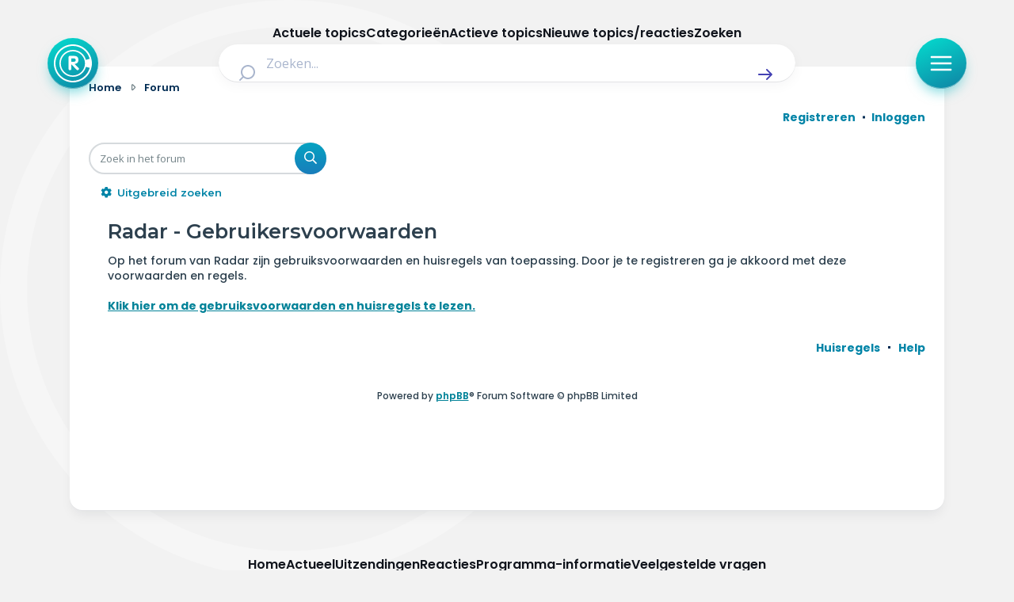

--- FILE ---
content_type: application/javascript
request_url: https://npotag.npo-data.nl/prod/npo-tag.min.js
body_size: 83599
content:
/*! For license information please see npo-tag.min.js.LICENSE.txt */
!function(t,e){"object"==typeof exports&&"object"==typeof module?module.exports=e():"function"==typeof define&&define.amd?define("npotag",[],e):"object"==typeof exports?exports.npotag=e():t.npotag=e()}(this,(function(){return function(){var t={3144:function(t,e,r){"use strict";var n=r(6743),o=r(1002),i=r(76),a=r(7119);t.exports=a||n.call(i,o)},1002:function(t){"use strict";t.exports=Function.prototype.apply},76:function(t){"use strict";t.exports=Function.prototype.call},3126:function(t,e,r){"use strict";var n=r(6743),o=r(9675),i=r(76),a=r(3144);t.exports=function(t){if(t.length<1||"function"!=typeof t[0])throw new o("a function is required");return a(n,i,t)}},7119:function(t){"use strict";t.exports="undefined"!=typeof Reflect&&Reflect&&Reflect.apply},6556:function(t,e,r){"use strict";var n=r(453),o=r(3126),i=o([n("%String.prototype.indexOf%")]);t.exports=function(t,e){var r=n(t,!!e);return"function"==typeof r&&i(t,".prototype.")>-1?o([r]):r}},7898:function(t,e,r){e.UINT32=r(3122),e.UINT64=r(174)},3122:function(t,e){var r;!function(){n(Math.pow(36,5)),n(Math.pow(16,7)),n(Math.pow(10,9)),n(Math.pow(2,30)),n(36),n(16),n(10),n(2);function n(t,e){return this instanceof n?(this._low=0,this._high=0,this.remainder=null,void 0===e?i.call(this,t):"string"==typeof t?a.call(this,t,e):void o.call(this,t,e)):new n(t,e)}function o(t,e){return this._low=0|t,this._high=0|e,this}function i(t){return this._low=65535&t,this._high=t>>>16,this}function a(t,e){var r=parseInt(t,e||10);return this._low=65535&r,this._high=r>>>16,this}n.prototype.fromBits=o,n.prototype.fromNumber=i,n.prototype.fromString=a,n.prototype.toNumber=function(){return 65536*this._high+this._low},n.prototype.toString=function(t){return this.toNumber().toString(t||10)},n.prototype.add=function(t){var e=this._low+t._low,r=e>>>16;return r+=this._high+t._high,this._low=65535&e,this._high=65535&r,this},n.prototype.subtract=function(t){return this.add(t.clone().negate())},n.prototype.multiply=function(t){var e,r,n=this._high,o=this._low,i=t._high,a=t._low;return e=(r=o*a)>>>16,e+=n*a,e&=65535,e+=o*i,this._low=65535&r,this._high=65535&e,this},n.prototype.div=function(t){if(0==t._low&&0==t._high)throw Error("division by zero");if(0==t._high&&1==t._low)return this.remainder=new n(0),this;if(t.gt(this))return this.remainder=this.clone(),this._low=0,this._high=0,this;if(this.eq(t))return this.remainder=new n(0),this._low=1,this._high=0,this;for(var e=t.clone(),r=-1;!this.lt(e);)e.shiftLeft(1,!0),r++;for(this.remainder=this.clone(),this._low=0,this._high=0;r>=0;r--)e.shiftRight(1),this.remainder.lt(e)||(this.remainder.subtract(e),r>=16?this._high|=1<<r-16:this._low|=1<<r);return this},n.prototype.negate=function(){var t=1+(65535&~this._low);return this._low=65535&t,this._high=~this._high+(t>>>16)&65535,this},n.prototype.equals=n.prototype.eq=function(t){return this._low==t._low&&this._high==t._high},n.prototype.greaterThan=n.prototype.gt=function(t){return this._high>t._high||!(this._high<t._high)&&this._low>t._low},n.prototype.lessThan=n.prototype.lt=function(t){return this._high<t._high||!(this._high>t._high)&&this._low<t._low},n.prototype.or=function(t){return this._low|=t._low,this._high|=t._high,this},n.prototype.and=function(t){return this._low&=t._low,this._high&=t._high,this},n.prototype.not=function(){return this._low=65535&~this._low,this._high=65535&~this._high,this},n.prototype.xor=function(t){return this._low^=t._low,this._high^=t._high,this},n.prototype.shiftRight=n.prototype.shiftr=function(t){return t>16?(this._low=this._high>>t-16,this._high=0):16==t?(this._low=this._high,this._high=0):(this._low=this._low>>t|this._high<<16-t&65535,this._high>>=t),this},n.prototype.shiftLeft=n.prototype.shiftl=function(t,e){return t>16?(this._high=this._low<<t-16,this._low=0,e||(this._high&=65535)):16==t?(this._high=this._low,this._low=0):(this._high=this._high<<t|this._low>>16-t,this._low=this._low<<t&65535,e||(this._high&=65535)),this},n.prototype.rotateLeft=n.prototype.rotl=function(t){var e=this._high<<16|this._low;return e=e<<t|e>>>32-t,this._low=65535&e,this._high=e>>>16,this},n.prototype.rotateRight=n.prototype.rotr=function(t){var e=this._high<<16|this._low;return e=e>>>t|e<<32-t,this._low=65535&e,this._high=e>>>16,this},n.prototype.clone=function(){return new n(this._low,this._high)},void 0===(r=function(){return n}.apply(e,[]))||(t.exports=r)}()},174:function(t,e){var r;!function(){var n={16:i(Math.pow(16,5)),10:i(Math.pow(10,5)),2:i(Math.pow(2,5))},o={16:i(16),10:i(10),2:i(2)};function i(t,e,r,n){return this instanceof i?(this.remainder=null,"string"==typeof t?c.call(this,t,e):void 0===e?s.call(this,t):void a.apply(this,arguments)):new i(t,e,r,n)}function a(t,e,r,n){return void 0===r?(this._a00=65535&t,this._a16=t>>>16,this._a32=65535&e,this._a48=e>>>16,this):(this._a00=0|t,this._a16=0|e,this._a32=0|r,this._a48=0|n,this)}function s(t){return this._a00=65535&t,this._a16=t>>>16,this._a32=0,this._a48=0,this}function c(t,e){e=e||10,this._a00=0,this._a16=0,this._a32=0,this._a48=0;for(var r=n[e]||new i(Math.pow(e,5)),o=0,a=t.length;o<a;o+=5){var s=Math.min(5,a-o),c=parseInt(t.slice(o,o+s),e);this.multiply(s<5?new i(Math.pow(e,s)):r).add(new i(c))}return this}i.prototype.fromBits=a,i.prototype.fromNumber=s,i.prototype.fromString=c,i.prototype.toNumber=function(){return 65536*this._a16+this._a00},i.prototype.toString=function(t){var e=o[t=t||10]||new i(t);if(!this.gt(e))return this.toNumber().toString(t);for(var r=this.clone(),n=new Array(64),a=63;a>=0&&(r.div(e),n[a]=r.remainder.toNumber().toString(t),r.gt(e));a--);return n[a-1]=r.toNumber().toString(t),n.join("")},i.prototype.add=function(t){var e=this._a00+t._a00,r=e>>>16,n=(r+=this._a16+t._a16)>>>16,o=(n+=this._a32+t._a32)>>>16;return o+=this._a48+t._a48,this._a00=65535&e,this._a16=65535&r,this._a32=65535&n,this._a48=65535&o,this},i.prototype.subtract=function(t){return this.add(t.clone().negate())},i.prototype.multiply=function(t){var e=this._a00,r=this._a16,n=this._a32,o=this._a48,i=t._a00,a=t._a16,s=t._a32,c=e*i,u=c>>>16,f=(u+=e*a)>>>16;u&=65535,f+=(u+=r*i)>>>16;var l=(f+=e*s)>>>16;return f&=65535,l+=(f+=r*a)>>>16,f&=65535,l+=(f+=n*i)>>>16,l+=e*t._a48,l&=65535,l+=r*s,l&=65535,l+=n*a,l&=65535,l+=o*i,this._a00=65535&c,this._a16=65535&u,this._a32=65535&f,this._a48=65535&l,this},i.prototype.div=function(t){if(0==t._a16&&0==t._a32&&0==t._a48){if(0==t._a00)throw Error("division by zero");if(1==t._a00)return this.remainder=new i(0),this}if(t.gt(this))return this.remainder=this.clone(),this._a00=0,this._a16=0,this._a32=0,this._a48=0,this;if(this.eq(t))return this.remainder=new i(0),this._a00=1,this._a16=0,this._a32=0,this._a48=0,this;for(var e=t.clone(),r=-1;!this.lt(e);)e.shiftLeft(1,!0),r++;for(this.remainder=this.clone(),this._a00=0,this._a16=0,this._a32=0,this._a48=0;r>=0;r--)e.shiftRight(1),this.remainder.lt(e)||(this.remainder.subtract(e),r>=48?this._a48|=1<<r-48:r>=32?this._a32|=1<<r-32:r>=16?this._a16|=1<<r-16:this._a00|=1<<r);return this},i.prototype.negate=function(){var t=1+(65535&~this._a00);return this._a00=65535&t,t=(65535&~this._a16)+(t>>>16),this._a16=65535&t,t=(65535&~this._a32)+(t>>>16),this._a32=65535&t,this._a48=~this._a48+(t>>>16)&65535,this},i.prototype.equals=i.prototype.eq=function(t){return this._a48==t._a48&&this._a00==t._a00&&this._a32==t._a32&&this._a16==t._a16},i.prototype.greaterThan=i.prototype.gt=function(t){return this._a48>t._a48||!(this._a48<t._a48)&&(this._a32>t._a32||!(this._a32<t._a32)&&(this._a16>t._a16||!(this._a16<t._a16)&&this._a00>t._a00))},i.prototype.lessThan=i.prototype.lt=function(t){return this._a48<t._a48||!(this._a48>t._a48)&&(this._a32<t._a32||!(this._a32>t._a32)&&(this._a16<t._a16||!(this._a16>t._a16)&&this._a00<t._a00))},i.prototype.or=function(t){return this._a00|=t._a00,this._a16|=t._a16,this._a32|=t._a32,this._a48|=t._a48,this},i.prototype.and=function(t){return this._a00&=t._a00,this._a16&=t._a16,this._a32&=t._a32,this._a48&=t._a48,this},i.prototype.xor=function(t){return this._a00^=t._a00,this._a16^=t._a16,this._a32^=t._a32,this._a48^=t._a48,this},i.prototype.not=function(){return this._a00=65535&~this._a00,this._a16=65535&~this._a16,this._a32=65535&~this._a32,this._a48=65535&~this._a48,this},i.prototype.shiftRight=i.prototype.shiftr=function(t){return(t%=64)>=48?(this._a00=this._a48>>t-48,this._a16=0,this._a32=0,this._a48=0):t>=32?(t-=32,this._a00=65535&(this._a32>>t|this._a48<<16-t),this._a16=this._a48>>t&65535,this._a32=0,this._a48=0):t>=16?(t-=16,this._a00=65535&(this._a16>>t|this._a32<<16-t),this._a16=65535&(this._a32>>t|this._a48<<16-t),this._a32=this._a48>>t&65535,this._a48=0):(this._a00=65535&(this._a00>>t|this._a16<<16-t),this._a16=65535&(this._a16>>t|this._a32<<16-t),this._a32=65535&(this._a32>>t|this._a48<<16-t),this._a48=this._a48>>t&65535),this},i.prototype.shiftLeft=i.prototype.shiftl=function(t,e){return(t%=64)>=48?(this._a48=this._a00<<t-48,this._a32=0,this._a16=0,this._a00=0):t>=32?(t-=32,this._a48=this._a16<<t|this._a00>>16-t,this._a32=this._a00<<t&65535,this._a16=0,this._a00=0):t>=16?(t-=16,this._a48=this._a32<<t|this._a16>>16-t,this._a32=65535&(this._a16<<t|this._a00>>16-t),this._a16=this._a00<<t&65535,this._a00=0):(this._a48=this._a48<<t|this._a32>>16-t,this._a32=65535&(this._a32<<t|this._a16>>16-t),this._a16=65535&(this._a16<<t|this._a00>>16-t),this._a00=this._a00<<t&65535),e||(this._a48&=65535),this},i.prototype.rotateLeft=i.prototype.rotl=function(t){if(0==(t%=64))return this;if(t>=32){var e=this._a00;if(this._a00=this._a32,this._a32=e,e=this._a48,this._a48=this._a16,this._a16=e,32==t)return this;t-=32}var r=this._a48<<16|this._a32,n=this._a16<<16|this._a00,o=r<<t|n>>>32-t,i=n<<t|r>>>32-t;return this._a00=65535&i,this._a16=i>>>16,this._a32=65535&o,this._a48=o>>>16,this},i.prototype.rotateRight=i.prototype.rotr=function(t){if(0==(t%=64))return this;if(t>=32){var e=this._a00;if(this._a00=this._a32,this._a32=e,e=this._a48,this._a48=this._a16,this._a16=e,32==t)return this;t-=32}var r=this._a48<<16|this._a32,n=this._a16<<16|this._a00,o=r>>>t|n<<32-t,i=n>>>t|r<<32-t;return this._a00=65535&i,this._a16=i>>>16,this._a32=65535&o,this._a48=o>>>16,this},i.prototype.clone=function(){return new i(this._a00,this._a16,this._a32,this._a48)},void 0===(r=function(){return i}.apply(e,[]))||(t.exports=r)}()},7176:function(t,e,r){"use strict";var n,o=r(3126),i=r(5795);try{n=[].__proto__===Array.prototype}catch(t){if(!t||"object"!=typeof t||!("code"in t)||"ERR_PROTO_ACCESS"!==t.code)throw t}var a=!!n&&i&&i(Object.prototype,"__proto__"),s=Object,c=s.getPrototypeOf;t.exports=a&&"function"==typeof a.get?o([a.get]):"function"==typeof c&&function(t){return c(null==t?t:s(t))}},3036:function(t){"use strict";var e=Object.defineProperty||!1;if(e)try{e({},"a",{value:1})}catch(t){e=!1}t.exports=e},1237:function(t){"use strict";t.exports=EvalError},9383:function(t){"use strict";t.exports=Error},9290:function(t){"use strict";t.exports=RangeError},9538:function(t){"use strict";t.exports=ReferenceError},8068:function(t){"use strict";t.exports=SyntaxError},9675:function(t){"use strict";t.exports=TypeError},5345:function(t){"use strict";t.exports=URIError},9612:function(t){"use strict";t.exports=Object},9353:function(t){"use strict";var e=Object.prototype.toString,r=Math.max,n=function(t,e){for(var r=[],n=0;n<t.length;n+=1)r[n]=t[n];for(var o=0;o<e.length;o+=1)r[o+t.length]=e[o];return r};t.exports=function(t){var o=this;if("function"!=typeof o||"[object Function]"!==e.apply(o))throw new TypeError("Function.prototype.bind called on incompatible "+o);for(var i,a=function(t,e){for(var r=[],n=e||0,o=0;n<t.length;n+=1,o+=1)r[o]=t[n];return r}(arguments,1),s=r(0,o.length-a.length),c=[],u=0;u<s;u++)c[u]="$"+u;if(i=Function("binder","return function ("+function(t,e){for(var r="",n=0;n<t.length;n+=1)r+=t[n],n+1<t.length&&(r+=e);return r}(c,",")+"){ return binder.apply(this,arguments); }")((function(){if(this instanceof i){var e=o.apply(this,n(a,arguments));return Object(e)===e?e:this}return o.apply(t,n(a,arguments))})),o.prototype){var f=function(){};f.prototype=o.prototype,i.prototype=new f,f.prototype=null}return i}},6743:function(t,e,r){"use strict";var n=r(9353);t.exports=Function.prototype.bind||n},453:function(t,e,r){"use strict";var n,o=r(9612),i=r(9383),a=r(1237),s=r(9290),c=r(9538),u=r(8068),f=r(9675),l=r(5345),p=r(1514),d=r(8968),h=r(6188),v=r(8002),y=r(5880),m=r(414),g=r(3093),_=Function,b=function(t){try{return _('"use strict"; return ('+t+").constructor;")()}catch(t){}},w=r(5795),S=r(3036),x=function(){throw new f},O=w?function(){try{return x}catch(t){try{return w(arguments,"callee").get}catch(t){return x}}}():x,A=r(4039)(),E=r(3628),C=r(1064),P=r(8648),k=r(1002),I=r(76),T={},j="undefined"!=typeof Uint8Array&&E?E(Uint8Array):n,R={__proto__:null,"%AggregateError%":"undefined"==typeof AggregateError?n:AggregateError,"%Array%":Array,"%ArrayBuffer%":"undefined"==typeof ArrayBuffer?n:ArrayBuffer,"%ArrayIteratorPrototype%":A&&E?E([][Symbol.iterator]()):n,"%AsyncFromSyncIteratorPrototype%":n,"%AsyncFunction%":T,"%AsyncGenerator%":T,"%AsyncGeneratorFunction%":T,"%AsyncIteratorPrototype%":T,"%Atomics%":"undefined"==typeof Atomics?n:Atomics,"%BigInt%":"undefined"==typeof BigInt?n:BigInt,"%BigInt64Array%":"undefined"==typeof BigInt64Array?n:BigInt64Array,"%BigUint64Array%":"undefined"==typeof BigUint64Array?n:BigUint64Array,"%Boolean%":Boolean,"%DataView%":"undefined"==typeof DataView?n:DataView,"%Date%":Date,"%decodeURI%":decodeURI,"%decodeURIComponent%":decodeURIComponent,"%encodeURI%":encodeURI,"%encodeURIComponent%":encodeURIComponent,"%Error%":i,"%eval%":eval,"%EvalError%":a,"%Float32Array%":"undefined"==typeof Float32Array?n:Float32Array,"%Float64Array%":"undefined"==typeof Float64Array?n:Float64Array,"%FinalizationRegistry%":"undefined"==typeof FinalizationRegistry?n:FinalizationRegistry,"%Function%":_,"%GeneratorFunction%":T,"%Int8Array%":"undefined"==typeof Int8Array?n:Int8Array,"%Int16Array%":"undefined"==typeof Int16Array?n:Int16Array,"%Int32Array%":"undefined"==typeof Int32Array?n:Int32Array,"%isFinite%":isFinite,"%isNaN%":isNaN,"%IteratorPrototype%":A&&E?E(E([][Symbol.iterator]())):n,"%JSON%":"object"==typeof JSON?JSON:n,"%Map%":"undefined"==typeof Map?n:Map,"%MapIteratorPrototype%":"undefined"!=typeof Map&&A&&E?E((new Map)[Symbol.iterator]()):n,"%Math%":Math,"%Number%":Number,"%Object%":o,"%Object.getOwnPropertyDescriptor%":w,"%parseFloat%":parseFloat,"%parseInt%":parseInt,"%Promise%":"undefined"==typeof Promise?n:Promise,"%Proxy%":"undefined"==typeof Proxy?n:Proxy,"%RangeError%":s,"%ReferenceError%":c,"%Reflect%":"undefined"==typeof Reflect?n:Reflect,"%RegExp%":RegExp,"%Set%":"undefined"==typeof Set?n:Set,"%SetIteratorPrototype%":"undefined"!=typeof Set&&A&&E?E((new Set)[Symbol.iterator]()):n,"%SharedArrayBuffer%":"undefined"==typeof SharedArrayBuffer?n:SharedArrayBuffer,"%String%":String,"%StringIteratorPrototype%":A&&E?E(""[Symbol.iterator]()):n,"%Symbol%":A?Symbol:n,"%SyntaxError%":u,"%ThrowTypeError%":O,"%TypedArray%":j,"%TypeError%":f,"%Uint8Array%":"undefined"==typeof Uint8Array?n:Uint8Array,"%Uint8ClampedArray%":"undefined"==typeof Uint8ClampedArray?n:Uint8ClampedArray,"%Uint16Array%":"undefined"==typeof Uint16Array?n:Uint16Array,"%Uint32Array%":"undefined"==typeof Uint32Array?n:Uint32Array,"%URIError%":l,"%WeakMap%":"undefined"==typeof WeakMap?n:WeakMap,"%WeakRef%":"undefined"==typeof WeakRef?n:WeakRef,"%WeakSet%":"undefined"==typeof WeakSet?n:WeakSet,"%Function.prototype.call%":I,"%Function.prototype.apply%":k,"%Object.defineProperty%":S,"%Object.getPrototypeOf%":C,"%Math.abs%":p,"%Math.floor%":d,"%Math.max%":h,"%Math.min%":v,"%Math.pow%":y,"%Math.round%":m,"%Math.sign%":g,"%Reflect.getPrototypeOf%":P};if(E)try{null.error}catch(t){var M=E(E(t));R["%Error.prototype%"]=M}var N=function t(e){var r;if("%AsyncFunction%"===e)r=b("async function () {}");else if("%GeneratorFunction%"===e)r=b("function* () {}");else if("%AsyncGeneratorFunction%"===e)r=b("async function* () {}");else if("%AsyncGenerator%"===e){var n=t("%AsyncGeneratorFunction%");n&&(r=n.prototype)}else if("%AsyncIteratorPrototype%"===e){var o=t("%AsyncGenerator%");o&&E&&(r=E(o.prototype))}return R[e]=r,r},D={__proto__:null,"%ArrayBufferPrototype%":["ArrayBuffer","prototype"],"%ArrayPrototype%":["Array","prototype"],"%ArrayProto_entries%":["Array","prototype","entries"],"%ArrayProto_forEach%":["Array","prototype","forEach"],"%ArrayProto_keys%":["Array","prototype","keys"],"%ArrayProto_values%":["Array","prototype","values"],"%AsyncFunctionPrototype%":["AsyncFunction","prototype"],"%AsyncGenerator%":["AsyncGeneratorFunction","prototype"],"%AsyncGeneratorPrototype%":["AsyncGeneratorFunction","prototype","prototype"],"%BooleanPrototype%":["Boolean","prototype"],"%DataViewPrototype%":["DataView","prototype"],"%DatePrototype%":["Date","prototype"],"%ErrorPrototype%":["Error","prototype"],"%EvalErrorPrototype%":["EvalError","prototype"],"%Float32ArrayPrototype%":["Float32Array","prototype"],"%Float64ArrayPrototype%":["Float64Array","prototype"],"%FunctionPrototype%":["Function","prototype"],"%Generator%":["GeneratorFunction","prototype"],"%GeneratorPrototype%":["GeneratorFunction","prototype","prototype"],"%Int8ArrayPrototype%":["Int8Array","prototype"],"%Int16ArrayPrototype%":["Int16Array","prototype"],"%Int32ArrayPrototype%":["Int32Array","prototype"],"%JSONParse%":["JSON","parse"],"%JSONStringify%":["JSON","stringify"],"%MapPrototype%":["Map","prototype"],"%NumberPrototype%":["Number","prototype"],"%ObjectPrototype%":["Object","prototype"],"%ObjProto_toString%":["Object","prototype","toString"],"%ObjProto_valueOf%":["Object","prototype","valueOf"],"%PromisePrototype%":["Promise","prototype"],"%PromiseProto_then%":["Promise","prototype","then"],"%Promise_all%":["Promise","all"],"%Promise_reject%":["Promise","reject"],"%Promise_resolve%":["Promise","resolve"],"%RangeErrorPrototype%":["RangeError","prototype"],"%ReferenceErrorPrototype%":["ReferenceError","prototype"],"%RegExpPrototype%":["RegExp","prototype"],"%SetPrototype%":["Set","prototype"],"%SharedArrayBufferPrototype%":["SharedArrayBuffer","prototype"],"%StringPrototype%":["String","prototype"],"%SymbolPrototype%":["Symbol","prototype"],"%SyntaxErrorPrototype%":["SyntaxError","prototype"],"%TypedArrayPrototype%":["TypedArray","prototype"],"%TypeErrorPrototype%":["TypeError","prototype"],"%Uint8ArrayPrototype%":["Uint8Array","prototype"],"%Uint8ClampedArrayPrototype%":["Uint8ClampedArray","prototype"],"%Uint16ArrayPrototype%":["Uint16Array","prototype"],"%Uint32ArrayPrototype%":["Uint32Array","prototype"],"%URIErrorPrototype%":["URIError","prototype"],"%WeakMapPrototype%":["WeakMap","prototype"],"%WeakSetPrototype%":["WeakSet","prototype"]},L=r(6743),F=r(9957),U=L.call(I,Array.prototype.concat),B=L.call(k,Array.prototype.splice),H=L.call(I,String.prototype.replace),V=L.call(I,String.prototype.slice),W=L.call(I,RegExp.prototype.exec),z=/[^%.[\]]+|\[(?:(-?\d+(?:\.\d+)?)|(["'])((?:(?!\2)[^\\]|\\.)*?)\2)\]|(?=(?:\.|\[\])(?:\.|\[\]|%$))/g,G=/\\(\\)?/g,K=function(t,e){var r,n=t;if(F(D,n)&&(n="%"+(r=D[n])[0]+"%"),F(R,n)){var o=R[n];if(o===T&&(o=N(n)),void 0===o&&!e)throw new f("intrinsic "+t+" exists, but is not available. Please file an issue!");return{alias:r,name:n,value:o}}throw new u("intrinsic "+t+" does not exist!")};t.exports=function(t,e){if("string"!=typeof t||0===t.length)throw new f("intrinsic name must be a non-empty string");if(arguments.length>1&&"boolean"!=typeof e)throw new f('"allowMissing" argument must be a boolean');if(null===W(/^%?[^%]*%?$/,t))throw new u("`%` may not be present anywhere but at the beginning and end of the intrinsic name");var r=function(t){var e=V(t,0,1),r=V(t,-1);if("%"===e&&"%"!==r)throw new u("invalid intrinsic syntax, expected closing `%`");if("%"===r&&"%"!==e)throw new u("invalid intrinsic syntax, expected opening `%`");var n=[];return H(t,z,(function(t,e,r,o){n[n.length]=r?H(o,G,"$1"):e||t})),n}(t),n=r.length>0?r[0]:"",o=K("%"+n+"%",e),i=o.name,a=o.value,s=!1,c=o.alias;c&&(n=c[0],B(r,U([0,1],c)));for(var l=1,p=!0;l<r.length;l+=1){var d=r[l],h=V(d,0,1),v=V(d,-1);if(('"'===h||"'"===h||"`"===h||'"'===v||"'"===v||"`"===v)&&h!==v)throw new u("property names with quotes must have matching quotes");if("constructor"!==d&&p||(s=!0),F(R,i="%"+(n+="."+d)+"%"))a=R[i];else if(null!=a){if(!(d in a)){if(!e)throw new f("base intrinsic for "+t+" exists, but the property is not available.");return}if(w&&l+1>=r.length){var y=w(a,d);a=(p=!!y)&&"get"in y&&!("originalValue"in y.get)?y.get:a[d]}else p=F(a,d),a=a[d];p&&!s&&(R[i]=a)}}return a}},1064:function(t,e,r){"use strict";var n=r(9612);t.exports=n.getPrototypeOf||null},8648:function(t){"use strict";t.exports="undefined"!=typeof Reflect&&Reflect.getPrototypeOf||null},3628:function(t,e,r){"use strict";var n=r(8648),o=r(1064),i=r(7176);t.exports=n?function(t){return n(t)}:o?function(t){if(!t||"object"!=typeof t&&"function"!=typeof t)throw new TypeError("getProto: not an object");return o(t)}:i?function(t){return i(t)}:null},6549:function(t){"use strict";t.exports=Object.getOwnPropertyDescriptor},5795:function(t,e,r){"use strict";var n=r(6549);if(n)try{n([],"length")}catch(t){n=null}t.exports=n},4039:function(t,e,r){"use strict";var n="undefined"!=typeof Symbol&&Symbol,o=r(1333);t.exports=function(){return"function"==typeof n&&("function"==typeof Symbol&&("symbol"==typeof n("foo")&&("symbol"==typeof Symbol("bar")&&o())))}},1333:function(t){"use strict";t.exports=function(){if("function"!=typeof Symbol||"function"!=typeof Object.getOwnPropertySymbols)return!1;if("symbol"==typeof Symbol.iterator)return!0;var t={},e=Symbol("test"),r=Object(e);if("string"==typeof e)return!1;if("[object Symbol]"!==Object.prototype.toString.call(e))return!1;if("[object Symbol]"!==Object.prototype.toString.call(r))return!1;for(var n in t[e]=42,t)return!1;if("function"==typeof Object.keys&&0!==Object.keys(t).length)return!1;if("function"==typeof Object.getOwnPropertyNames&&0!==Object.getOwnPropertyNames(t).length)return!1;var o=Object.getOwnPropertySymbols(t);if(1!==o.length||o[0]!==e)return!1;if(!Object.prototype.propertyIsEnumerable.call(t,e))return!1;if("function"==typeof Object.getOwnPropertyDescriptor){var i=Object.getOwnPropertyDescriptor(t,e);if(42!==i.value||!0!==i.enumerable)return!1}return!0}},9957:function(t,e,r){"use strict";var n=Function.prototype.call,o=Object.prototype.hasOwnProperty,i=r(6743);t.exports=i.call(n,o)},1514:function(t){"use strict";t.exports=Math.abs},8968:function(t){"use strict";t.exports=Math.floor},4459:function(t){"use strict";t.exports=Number.isNaN||function(t){return t!=t}},6188:function(t){"use strict";t.exports=Math.max},8002:function(t){"use strict";t.exports=Math.min},5880:function(t){"use strict";t.exports=Math.pow},414:function(t){"use strict";t.exports=Math.round},3093:function(t,e,r){"use strict";var n=r(4459);t.exports=function(t){return n(t)||0===t?t:t<0?-1:1}},6769:function(t,e,r){t.exports=r(187)},187:function(t,e){!function(){"use strict";var r={"version":"3.0.1","x86":{},"x64":{}};function n(t,e){return(65535&t)*e+(((t>>>16)*e&65535)<<16)}function o(t,e){return t<<e|t>>>32-e}function i(t){return t=n(t^=t>>>16,2246822507),t=n(t^=t>>>13,3266489909),t^=t>>>16}function a(t,e){t=[t[0]>>>16,65535&t[0],t[1]>>>16,65535&t[1]],e=[e[0]>>>16,65535&e[0],e[1]>>>16,65535&e[1]];var r=[0,0,0,0];return r[3]+=t[3]+e[3],r[2]+=r[3]>>>16,r[3]&=65535,r[2]+=t[2]+e[2],r[1]+=r[2]>>>16,r[2]&=65535,r[1]+=t[1]+e[1],r[0]+=r[1]>>>16,r[1]&=65535,r[0]+=t[0]+e[0],r[0]&=65535,[r[0]<<16|r[1],r[2]<<16|r[3]]}function s(t,e){t=[t[0]>>>16,65535&t[0],t[1]>>>16,65535&t[1]],e=[e[0]>>>16,65535&e[0],e[1]>>>16,65535&e[1]];var r=[0,0,0,0];return r[3]+=t[3]*e[3],r[2]+=r[3]>>>16,r[3]&=65535,r[2]+=t[2]*e[3],r[1]+=r[2]>>>16,r[2]&=65535,r[2]+=t[3]*e[2],r[1]+=r[2]>>>16,r[2]&=65535,r[1]+=t[1]*e[3],r[0]+=r[1]>>>16,r[1]&=65535,r[1]+=t[2]*e[2],r[0]+=r[1]>>>16,r[1]&=65535,r[1]+=t[3]*e[1],r[0]+=r[1]>>>16,r[1]&=65535,r[0]+=t[0]*e[3]+t[1]*e[2]+t[2]*e[1]+t[3]*e[0],r[0]&=65535,[r[0]<<16|r[1],r[2]<<16|r[3]]}function c(t,e){return 32===(e%=64)?[t[1],t[0]]:e<32?[t[0]<<e|t[1]>>>32-e,t[1]<<e|t[0]>>>32-e]:(e-=32,[t[1]<<e|t[0]>>>32-e,t[0]<<e|t[1]>>>32-e])}function u(t,e){return 0===(e%=64)?t:e<32?[t[0]<<e|t[1]>>>32-e,t[1]<<e]:[t[1]<<e-32,0]}function f(t,e){return[t[0]^e[0],t[1]^e[1]]}function l(t){return t=f(t,[0,t[0]>>>1]),t=f(t=s(t,[4283543511,3981806797]),[0,t[0]>>>1]),t=f(t=s(t,[3301882366,444984403]),[0,t[0]>>>1])}r.x86.hash32=function(t,e){e=e||0;for(var r=(t=t||"").length%4,a=t.length-r,s=e,c=0,u=3432918353,f=461845907,l=0;l<a;l+=4)c=n(c=255&t.charCodeAt(l)|(255&t.charCodeAt(l+1))<<8|(255&t.charCodeAt(l+2))<<16|(255&t.charCodeAt(l+3))<<24,u),c=n(c=o(c,15),f),s=n(s=o(s^=c,13),5)+3864292196;switch(c=0,r){case 3:c^=(255&t.charCodeAt(l+2))<<16;case 2:c^=(255&t.charCodeAt(l+1))<<8;case 1:c=n(c^=255&t.charCodeAt(l),u),s^=c=n(c=o(c,15),f)}return(s=i(s^=t.length))>>>0},r.x86.hash128=function(t,e){e=e||0;for(var r=(t=t||"").length%16,a=t.length-r,s=e,c=e,u=e,f=e,l=0,p=0,d=0,h=0,v=597399067,y=2869860233,m=951274213,g=2716044179,_=0;_<a;_+=16)l=255&t.charCodeAt(_)|(255&t.charCodeAt(_+1))<<8|(255&t.charCodeAt(_+2))<<16|(255&t.charCodeAt(_+3))<<24,p=255&t.charCodeAt(_+4)|(255&t.charCodeAt(_+5))<<8|(255&t.charCodeAt(_+6))<<16|(255&t.charCodeAt(_+7))<<24,d=255&t.charCodeAt(_+8)|(255&t.charCodeAt(_+9))<<8|(255&t.charCodeAt(_+10))<<16|(255&t.charCodeAt(_+11))<<24,h=255&t.charCodeAt(_+12)|(255&t.charCodeAt(_+13))<<8|(255&t.charCodeAt(_+14))<<16|(255&t.charCodeAt(_+15))<<24,l=o(l=n(l,v),15),s=o(s^=l=n(l,y),19),s=n(s+=c,5)+1444728091,p=o(p=n(p,y),16),c=o(c^=p=n(p,m),17),c=n(c+=u,5)+197830471,d=o(d=n(d,m),17),u=o(u^=d=n(d,g),15),u=n(u+=f,5)+2530024501,h=o(h=n(h,g),18),f=o(f^=h=n(h,v),13),f=n(f+=s,5)+850148119;switch(l=0,p=0,d=0,h=0,r){case 15:h^=t.charCodeAt(_+14)<<16;case 14:h^=t.charCodeAt(_+13)<<8;case 13:h=n(h^=t.charCodeAt(_+12),g),f^=h=n(h=o(h,18),v);case 12:d^=t.charCodeAt(_+11)<<24;case 11:d^=t.charCodeAt(_+10)<<16;case 10:d^=t.charCodeAt(_+9)<<8;case 9:d=n(d^=t.charCodeAt(_+8),m),u^=d=n(d=o(d,17),g);case 8:p^=t.charCodeAt(_+7)<<24;case 7:p^=t.charCodeAt(_+6)<<16;case 6:p^=t.charCodeAt(_+5)<<8;case 5:p=n(p^=t.charCodeAt(_+4),y),c^=p=n(p=o(p,16),m);case 4:l^=t.charCodeAt(_+3)<<24;case 3:l^=t.charCodeAt(_+2)<<16;case 2:l^=t.charCodeAt(_+1)<<8;case 1:l=n(l^=t.charCodeAt(_),v),s^=l=n(l=o(l,15),y)}return s^=t.length,s+=c^=t.length,s+=u^=t.length,c+=s+=f^=t.length,u+=s,f+=s,s=i(s),s+=c=i(c),s+=u=i(u),c+=s+=f=i(f),u+=s,f+=s,("00000000"+(s>>>0).toString(16)).slice(-8)+("00000000"+(c>>>0).toString(16)).slice(-8)+("00000000"+(u>>>0).toString(16)).slice(-8)+("00000000"+(f>>>0).toString(16)).slice(-8)},r.x64.hash128=function(t,e){e=e||0;for(var r=(t=t||"").length%16,n=t.length-r,o=[0,e],i=[0,e],p=[0,0],d=[0,0],h=[2277735313,289559509],v=[1291169091,658871167],y=0;y<n;y+=16)p=[255&t.charCodeAt(y+4)|(255&t.charCodeAt(y+5))<<8|(255&t.charCodeAt(y+6))<<16|(255&t.charCodeAt(y+7))<<24,255&t.charCodeAt(y)|(255&t.charCodeAt(y+1))<<8|(255&t.charCodeAt(y+2))<<16|(255&t.charCodeAt(y+3))<<24],d=[255&t.charCodeAt(y+12)|(255&t.charCodeAt(y+13))<<8|(255&t.charCodeAt(y+14))<<16|(255&t.charCodeAt(y+15))<<24,255&t.charCodeAt(y+8)|(255&t.charCodeAt(y+9))<<8|(255&t.charCodeAt(y+10))<<16|(255&t.charCodeAt(y+11))<<24],p=c(p=s(p,h),31),o=a(o=c(o=f(o,p=s(p,v)),27),i),o=a(s(o,[0,5]),[0,1390208809]),d=c(d=s(d,v),33),i=a(i=c(i=f(i,d=s(d,h)),31),o),i=a(s(i,[0,5]),[0,944331445]);switch(p=[0,0],d=[0,0],r){case 15:d=f(d,u([0,t.charCodeAt(y+14)],48));case 14:d=f(d,u([0,t.charCodeAt(y+13)],40));case 13:d=f(d,u([0,t.charCodeAt(y+12)],32));case 12:d=f(d,u([0,t.charCodeAt(y+11)],24));case 11:d=f(d,u([0,t.charCodeAt(y+10)],16));case 10:d=f(d,u([0,t.charCodeAt(y+9)],8));case 9:d=s(d=f(d,[0,t.charCodeAt(y+8)]),v),i=f(i,d=s(d=c(d,33),h));case 8:p=f(p,u([0,t.charCodeAt(y+7)],56));case 7:p=f(p,u([0,t.charCodeAt(y+6)],48));case 6:p=f(p,u([0,t.charCodeAt(y+5)],40));case 5:p=f(p,u([0,t.charCodeAt(y+4)],32));case 4:p=f(p,u([0,t.charCodeAt(y+3)],24));case 3:p=f(p,u([0,t.charCodeAt(y+2)],16));case 2:p=f(p,u([0,t.charCodeAt(y+1)],8));case 1:p=s(p=f(p,[0,t.charCodeAt(y)]),h),o=f(o,p=s(p=c(p,31),v))}return o=a(o=f(o,[0,t.length]),i=f(i,[0,t.length])),i=a(i,o),o=a(o=l(o),i=l(i)),i=a(i,o),("00000000"+(o[0]>>>0).toString(16)).slice(-8)+("00000000"+(o[1]>>>0).toString(16)).slice(-8)+("00000000"+(i[0]>>>0).toString(16)).slice(-8)+("00000000"+(i[1]>>>0).toString(16)).slice(-8)},t.exports&&(e=t.exports=r),e.murmurHash3=r}()},8859:function(t,e,r){var n="function"==typeof Map&&Map.prototype,o=Object.getOwnPropertyDescriptor&&n?Object.getOwnPropertyDescriptor(Map.prototype,"size"):null,i=n&&o&&"function"==typeof o.get?o.get:null,a=n&&Map.prototype.forEach,s="function"==typeof Set&&Set.prototype,c=Object.getOwnPropertyDescriptor&&s?Object.getOwnPropertyDescriptor(Set.prototype,"size"):null,u=s&&c&&"function"==typeof c.get?c.get:null,f=s&&Set.prototype.forEach,l="function"==typeof WeakMap&&WeakMap.prototype?WeakMap.prototype.has:null,p="function"==typeof WeakSet&&WeakSet.prototype?WeakSet.prototype.has:null,d="function"==typeof WeakRef&&WeakRef.prototype?WeakRef.prototype.deref:null,h=Boolean.prototype.valueOf,v=Object.prototype.toString,y=Function.prototype.toString,m=String.prototype.match,g=String.prototype.slice,_=String.prototype.replace,b=String.prototype.toUpperCase,w=String.prototype.toLowerCase,S=RegExp.prototype.test,x=Array.prototype.concat,O=Array.prototype.join,A=Array.prototype.slice,E=Math.floor,C="function"==typeof BigInt?BigInt.prototype.valueOf:null,P=Object.getOwnPropertySymbols,k="function"==typeof Symbol&&"symbol"==typeof Symbol.iterator?Symbol.prototype.toString:null,I="function"==typeof Symbol&&"object"==typeof Symbol.iterator,T="function"==typeof Symbol&&Symbol.toStringTag&&(typeof Symbol.toStringTag===I||"symbol")?Symbol.toStringTag:null,j=Object.prototype.propertyIsEnumerable,R=("function"==typeof Reflect?Reflect.getPrototypeOf:Object.getPrototypeOf)||([].__proto__===Array.prototype?function(t){return t.__proto__}:null);function M(t,e){if(t===1/0||t===-1/0||t!=t||t&&t>-1e3&&t<1e3||S.call(/e/,e))return e;var r=/[0-9](?=(?:[0-9]{3})+(?![0-9]))/g;if("number"==typeof t){var n=t<0?-E(-t):E(t);if(n!==t){var o=String(n),i=g.call(e,o.length+1);return _.call(o,r,"$&_")+"."+_.call(_.call(i,/([0-9]{3})/g,"$&_"),/_$/,"")}}return _.call(e,r,"$&_")}var N=r(2634),D=N.custom,L=z(D)?D:null,F={__proto__:null,"double":'"',single:"'"},U={__proto__:null,"double":/(["\\])/g,single:/(['\\])/g};function B(t,e,r){var n=r.quoteStyle||e,o=F[n];return o+t+o}function H(t){return _.call(String(t),/"/g,"&quot;")}function V(t){return!("[object Array]"!==q(t)||T&&"object"==typeof t&&T in t)}function W(t){return!("[object RegExp]"!==q(t)||T&&"object"==typeof t&&T in t)}function z(t){if(I)return t&&"object"==typeof t&&t instanceof Symbol;if("symbol"==typeof t)return!0;if(!t||"object"!=typeof t||!k)return!1;try{return k.call(t),!0}catch(t){}return!1}t.exports=function t(e,n,o,s){var c=n||{};if(K(c,"quoteStyle")&&!K(F,c.quoteStyle))throw new TypeError('option "quoteStyle" must be "single" or "double"');if(K(c,"maxStringLength")&&("number"==typeof c.maxStringLength?c.maxStringLength<0&&c.maxStringLength!==1/0:null!==c.maxStringLength))throw new TypeError('option "maxStringLength", if provided, must be a positive integer, Infinity, or `null`');var v=!K(c,"customInspect")||c.customInspect;if("boolean"!=typeof v&&"symbol"!==v)throw new TypeError("option \"customInspect\", if provided, must be `true`, `false`, or `'symbol'`");if(K(c,"indent")&&null!==c.indent&&"\t"!==c.indent&&!(parseInt(c.indent,10)===c.indent&&c.indent>0))throw new TypeError('option "indent" must be "\\t", an integer > 0, or `null`');if(K(c,"numericSeparator")&&"boolean"!=typeof c.numericSeparator)throw new TypeError('option "numericSeparator", if provided, must be `true` or `false`');var b=c.numericSeparator;if(void 0===e)return"undefined";if(null===e)return"null";if("boolean"==typeof e)return e?"true":"false";if("string"==typeof e)return $(e,c);if("number"==typeof e){if(0===e)return 1/0/e>0?"0":"-0";var S=String(e);return b?M(e,S):S}if("bigint"==typeof e){var E=String(e)+"n";return b?M(e,E):E}var P=void 0===c.depth?5:c.depth;if(void 0===o&&(o=0),o>=P&&P>0&&"object"==typeof e)return V(e)?"[Array]":"[Object]";var D=function(t,e){var r;if("\t"===t.indent)r="\t";else{if(!("number"==typeof t.indent&&t.indent>0))return null;r=O.call(Array(t.indent+1)," ")}return{base:r,prev:O.call(Array(e+1),r)}}(c,o);if(void 0===s)s=[];else if(J(s,e)>=0)return"[Circular]";function U(e,r,n){if(r&&(s=A.call(s)).push(r),n){var i={depth:c.depth};return K(c,"quoteStyle")&&(i.quoteStyle=c.quoteStyle),t(e,i,o+1,s)}return t(e,c,o+1,s)}if("function"==typeof e&&!W(e)){var G=function(t){if(t.name)return t.name;var e=m.call(y.call(t),/^function\s*([\w$]+)/);if(e)return e[1];return null}(e),Y=et(e,U);return"[Function"+(G?": "+G:" (anonymous)")+"]"+(Y.length>0?" { "+O.call(Y,", ")+" }":"")}if(z(e)){var rt=I?_.call(String(e),/^(Symbol\(.*\))_[^)]*$/,"$1"):k.call(e);return"object"!=typeof e||I?rt:Q(rt)}if(function(t){if(!t||"object"!=typeof t)return!1;if("undefined"!=typeof HTMLElement&&t instanceof HTMLElement)return!0;return"string"==typeof t.nodeName&&"function"==typeof t.getAttribute}(e)){for(var nt="<"+w.call(String(e.nodeName)),ot=e.attributes||[],it=0;it<ot.length;it++)nt+=" "+ot[it].name+"="+B(H(ot[it].value),"double",c);return nt+=">",e.childNodes&&e.childNodes.length&&(nt+="..."),nt+="</"+w.call(String(e.nodeName))+">"}if(V(e)){if(0===e.length)return"[]";var at=et(e,U);return D&&!function(t){for(var e=0;e<t.length;e++)if(J(t[e],"\n")>=0)return!1;return!0}(at)?"["+tt(at,D)+"]":"[ "+O.call(at,", ")+" ]"}if(function(t){return!("[object Error]"!==q(t)||T&&"object"==typeof t&&T in t)}(e)){var st=et(e,U);return"cause"in Error.prototype||!("cause"in e)||j.call(e,"cause")?0===st.length?"["+String(e)+"]":"{ ["+String(e)+"] "+O.call(st,", ")+" }":"{ ["+String(e)+"] "+O.call(x.call("[cause]: "+U(e.cause),st),", ")+" }"}if("object"==typeof e&&v){if(L&&"function"==typeof e[L]&&N)return N(e,{depth:P-o});if("symbol"!==v&&"function"==typeof e.inspect)return e.inspect()}if(function(t){if(!i||!t||"object"!=typeof t)return!1;try{i.call(t);try{u.call(t)}catch(t){return!0}return t instanceof Map}catch(t){}return!1}(e)){var ct=[];return a&&a.call(e,(function(t,r){ct.push(U(r,e,!0)+" => "+U(t,e))})),Z("Map",i.call(e),ct,D)}if(function(t){if(!u||!t||"object"!=typeof t)return!1;try{u.call(t);try{i.call(t)}catch(t){return!0}return t instanceof Set}catch(t){}return!1}(e)){var ut=[];return f&&f.call(e,(function(t){ut.push(U(t,e))})),Z("Set",u.call(e),ut,D)}if(function(t){if(!l||!t||"object"!=typeof t)return!1;try{l.call(t,l);try{p.call(t,p)}catch(t){return!0}return t instanceof WeakMap}catch(t){}return!1}(e))return X("WeakMap");if(function(t){if(!p||!t||"object"!=typeof t)return!1;try{p.call(t,p);try{l.call(t,l)}catch(t){return!0}return t instanceof WeakSet}catch(t){}return!1}(e))return X("WeakSet");if(function(t){if(!d||!t||"object"!=typeof t)return!1;try{return d.call(t),!0}catch(t){}return!1}(e))return X("WeakRef");if(function(t){return!("[object Number]"!==q(t)||T&&"object"==typeof t&&T in t)}(e))return Q(U(Number(e)));if(function(t){if(!t||"object"!=typeof t||!C)return!1;try{return C.call(t),!0}catch(t){}return!1}(e))return Q(U(C.call(e)));if(function(t){return!("[object Boolean]"!==q(t)||T&&"object"==typeof t&&T in t)}(e))return Q(h.call(e));if(function(t){return!("[object String]"!==q(t)||T&&"object"==typeof t&&T in t)}(e))return Q(U(String(e)));if("undefined"!=typeof window&&e===window)return"{ [object Window] }";if("undefined"!=typeof globalThis&&e===globalThis||void 0!==r.g&&e===r.g)return"{ [object globalThis] }";if(!function(t){return!("[object Date]"!==q(t)||T&&"object"==typeof t&&T in t)}(e)&&!W(e)){var ft=et(e,U),lt=R?R(e)===Object.prototype:e instanceof Object||e.constructor===Object,pt=e instanceof Object?"":"null prototype",dt=!lt&&T&&Object(e)===e&&T in e?g.call(q(e),8,-1):pt?"Object":"",ht=(lt||"function"!=typeof e.constructor?"":e.constructor.name?e.constructor.name+" ":"")+(dt||pt?"["+O.call(x.call([],dt||[],pt||[]),": ")+"] ":"");return 0===ft.length?ht+"{}":D?ht+"{"+tt(ft,D)+"}":ht+"{ "+O.call(ft,", ")+" }"}return String(e)};var G=Object.prototype.hasOwnProperty||function(t){return t in this};function K(t,e){return G.call(t,e)}function q(t){return v.call(t)}function J(t,e){if(t.indexOf)return t.indexOf(e);for(var r=0,n=t.length;r<n;r++)if(t[r]===e)return r;return-1}function $(t,e){if(t.length>e.maxStringLength){var r=t.length-e.maxStringLength,n="... "+r+" more character"+(r>1?"s":"");return $(g.call(t,0,e.maxStringLength),e)+n}var o=U[e.quoteStyle||"single"];return o.lastIndex=0,B(_.call(_.call(t,o,"\\$1"),/[\x00-\x1f]/g,Y),"single",e)}function Y(t){var e=t.charCodeAt(0),r={8:"b",9:"t",10:"n",12:"f",13:"r"}[e];return r?"\\"+r:"\\x"+(e<16?"0":"")+b.call(e.toString(16))}function Q(t){return"Object("+t+")"}function X(t){return t+" { ? }"}function Z(t,e,r,n){return t+" ("+e+") {"+(n?tt(r,n):O.call(r,", "))+"}"}function tt(t,e){if(0===t.length)return"";var r="\n"+e.prev+e.base;return r+O.call(t,","+r)+"\n"+e.prev}function et(t,e){var r=V(t),n=[];if(r){n.length=t.length;for(var o=0;o<t.length;o++)n[o]=K(t,o)?e(t[o],t):""}var i,a="function"==typeof P?P(t):[];if(I){i={};for(var s=0;s<a.length;s++)i["$"+a[s]]=a[s]}for(var c in t)K(t,c)&&(r&&String(Number(c))===c&&c<t.length||I&&i["$"+c]instanceof Symbol||(S.call(/[^\w$]/,c)?n.push(e(c,t)+": "+e(t[c],t)):n.push(c+": "+e(t[c],t))));if("function"==typeof P)for(var u=0;u<a.length;u++)j.call(t,a[u])&&n.push("["+e(a[u])+"]: "+e(t[a[u]],t));return n}},4569:function(t,e){!function(t){"use strict";var e={site:"",collectDomain:"",path:"event",visitorStorageMode:"fixed",storageLifetimeVisitor:395,storageLifetimeUser:395,storageLifetimePrivacy:395,privacyDefaultMode:"optin",sendEventWhenOptout:!0,isVisitorClientSide:!0,enableCallbacks:!0,cookieDomain:"",cookieSecure:!0,cookiePath:"/",cookieSameSite:"lax",encodeStorageBase64:!1,addEventURL:"withoutQS",clickAutoManagement:!0,enableUTMTracking:!0,campaignPrefix:["at_"],storageVisitor:"pa_vid",storageUser:"pa_user",version:"6.12.2",minHeartbeat:5,minBufferingHeartbeat:1,queueVarName:"_paq",globalVarName:"pa",enableAutomaticPageRefresh:!0,allowHighEntropyClientHints:!0,sendEmptyProperties:!0,privacy:{storageKey:"pa_privacy",legacyKeys:{pa_vid:!0,pa_privacy:!0,atuserid:!0},storageKeys:{pa_user:!0},modes:{optin:{name:"optin",properties:{include:{visitor_privacy_consent:!0,visitor_privacy_mode:"optin"},allowed:{"*":{"*":!0}},forbidden:{"*":{}}},storage:{allowed:{"*":!0},forbidden:{}},events:{allowed:{"*":!0},forbidden:{}}},optout:{name:"optout",visitorId:"OPT-OUT",properties:{include:{visitor_privacy_consent:!1,visitor_privacy_mode:"optout"},allowed:{"*":{}},forbidden:{"*":{}}},storage:{allowed:{pa_vid:!0,pa_privacy:!0},forbidden:{}},events:{allowed:{"*":!0},forbidden:{}}},"no-consent":{name:"no-consent",visitorId:"no-consent",properties:{include:{visitor_privacy_consent:!1,visitor_privacy_mode:"no-consent"},allowed:{"*":{}},forbidden:{"*":{}}},storage:{allowed:{},forbidden:{"*":!0}},events:{allowed:{"*":!0},forbidden:{}}},"no-storage":{name:"no-storage",visitorId:"no-storage",properties:{include:{visitor_privacy_consent:!1,visitor_privacy_mode:"no-storage"},allowed:{"*":{"*":!0}},forbidden:{"*":{}}},storage:{allowed:{},forbidden:{"*":!0}},events:{allowed:{"*":!0},forbidden:{}}},exempt:{name:"exempt",properties:{include:{visitor_privacy_consent:!1,visitor_privacy_mode:"exempt"},allowed:{"*":{app_crash:!0,app_crash_class:!0,app_crash_screen:!0,app_version:!0,browser:!0,browser_cookie_acceptance:!0,browser_group:!0,browser_version:!0,click:!0,click_chapter1:!0,click_chapter2:!0,click_chapter3:!0,click_full_name:!0,connection_monitor:!0,connection_organisation:!0,cookie_creation_date:!0,date:!0,date_day:!0,date_daynumber:!0,date_month:!0,date_monthnumber:!0,date_week:!0,date_year:!0,date_yearofweek:!0,device_brand:!0,device_display_height:!0,device_display_width:!0,device_name:!0,device_name_tech:!0,device_screen_diagonal:!0,device_screen_height:!0,device_screen_width:!0,device_type:!0,event_collection_platform:!0,event_collection_version:!0,event_hour:!0,event_id:!0,event_minute:!0,event_position:!0,event_second:!0,event_time:!0,event_time_utc:!0,event_url:!0,event_url_domain:!0,event_url_full:!0,exclusion_cause:!0,exclusion_type:!0,geo_city:!0,geo_continent:!0,geo_country:!0,geo_metro:!0,geo_region:!0,goal_type:!0,hit_time_utc:!0,os:!0,os_group:!0,os_version:!0,os_version_name:!0,page:!0,page_chapter1:!0,page_chapter2:!0,page_chapter3:!0,page_duration:!0,page_full_name:!0,page_position:!0,page_title_html:!0,page_url:!0,pageview_id:!0,previous_url:!0,privacy_status:!0,site:!0,site_env:!0,site_id:!0,site_platform:!0,src:!0,src_detail:!0,src_direct_access:!0,src_organic:!0,src_organic_detail:!0,src_portal_domain:!0,src_portal_site:!0,src_portal_site_id:!0,src_portal_url:!0,src_referrer_site_domain:!0,src_referrer_site_url:!0,src_referrer_url:!0,src_se:!0,src_se_category:!0,src_se_country:!0,src_type:!0,src_url:!0,src_url_domain:!0,src_webmail:!0}},forbidden:{"*":{}}},storage:{allowed:{pa_vid:!0,pa_privacy:!0,atuserid:!0},forbidden:{}},events:{allowed:{"click.exit":!0,"click.navigation":!0,"click.download":!0,"click.action":!0,"page.display":!0},forbidden:{}}},"*":{properties:{allowed:{"*":{connection_type:!0,device_timestamp_utc:!0,visitor_privacy_consent:!0,visitor_privacy_mode:!0,"ch_ua*":!0}},forbidden:{"*":{}}},storage:{allowed:{},forbidden:{}},events:{allowed:{},forbidden:{}}}}}};function r(t){return(r="function"==typeof Symbol&&"symbol"==typeof Symbol.iterator?function(t){return typeof t}:function(t){return t&&"function"==typeof Symbol&&t.constructor===Symbol&&t!==Symbol.prototype?"symbol":typeof t})(t)}function n(t,e){(null==e||e>t.length)&&(e=t.length);for(var r=0,n=new Array(e);r<e;r++)n[r]=t[r];return n}function o(t,e){var r,o,i,a,s="undefined"!=typeof Symbol&&t[Symbol.iterator]||t["@@iterator"];if(s)return o=!(r=!0),{s:function(){s=s.call(t)},n:function(){var t=s.next();return r=t.done,t},e:function(t){o=!0,i=t},f:function(){try{r||null==s.return||s.return()}finally{if(o)throw i}}};if(Array.isArray(t)||(s=function(t,e){var r;if(t)return"string"==typeof t?n(t,e):"Map"===(r="Object"===(r=Object.prototype.toString.call(t).slice(8,-1))&&t.constructor?t.constructor.name:r)||"Set"===r?Array.from(t):"Arguments"===r||/^(?:Ui|I)nt(?:8|16|32)(?:Clamped)?Array$/.test(r)?n(t,e):void 0}(t))||e&&t&&"number"==typeof t.length)return s&&(t=s),a=0,{s:e=function(){},n:function(){return a>=t.length?{done:!0}:{done:!1,value:t[a++]}},e:function(t){throw t},f:e};throw new TypeError("Invalid attempt to iterate non-iterable instance.\nIn order to be iterable, non-array objects must have a [Symbol.iterator]() method.")}var i,a=function t(e,n){if("object"!==r(e)||null===e||e instanceof Date)return e;var o,i=new e.constructor;for(o in e)!Object.prototype.hasOwnProperty.call(e,o)||void 0===o||n&&void 0===e[o]||(i[o]=t(e[o]));return i},s={post:function(t,e){var r=!1;!(r=window.navigator&&"function"==typeof window.navigator.sendBeacon?window.navigator.sendBeacon(t,e):r)&&window.fetch&&window.fetch(t,{method:"POST",body:e,headers:{"Content-Type":"text/plain;charset=UTF-8"}})}},c="ABCDEFGHIJKLMNOPQRSTUVWXYZabcdefghijklmnopqrstuvwxyz0123456789+/=",u={encodeURIComponent:window.encodeURIComponent,utf8:{encode:function(t){t=t.replace(/\r\n/g,"\n");for(var e="",r=0;r<t.length;r++){var n=t.charCodeAt(r);n<128?e+=String.fromCharCode(n):e=127<n&&n<2048?(e+=String.fromCharCode(n>>6|192))+String.fromCharCode(63&n|128):(e=(e+=String.fromCharCode(n>>12|224))+String.fromCharCode(n>>6&63|128))+String.fromCharCode(63&n|128)}return e},decode:function(t){var e,r,n,o="",i=0;for(e=0;i<t.length;)(n=t.charCodeAt(i))<128?(o+=String.fromCharCode(n),i++):191<n&&n<224?(e=t.charCodeAt(i+1),o+=String.fromCharCode((31&n)<<6|63&e),i+=2):(e=t.charCodeAt(i+1),r=t.charCodeAt(i+2),o+=String.fromCharCode((15&n)<<12|(63&e)<<6|63&r),i+=3);return o}},base64:{encode:function(t){var e,r,n,o,i,a,s="",f=0;for(t=u.utf8.encode(t);f<t.length;)n=(e=t.charCodeAt(f++))>>2,o=(3&e)<<4|(e=t.charCodeAt(f++))>>4,i=(15&e)<<2|(r=t.charCodeAt(f++))>>6,a=63&r,isNaN(e)?i=a=64:isNaN(r)&&(a=64),s=s+c.charAt(n)+c.charAt(o)+c.charAt(i)+c.charAt(a);return s},decode:function(t){var e,r,n,o,i,a,s="",f=0;for(t=t.replace(/[^A-Za-z0-9\+\/\=]/g,"");f<t.length;)n=c.indexOf(t.charAt(f++)),e=(15&(o=c.indexOf(t.charAt(f++))))<<4|(i=c.indexOf(t.charAt(f++)))>>2,r=(3&i)<<6|(a=c.indexOf(t.charAt(f++))),s+=String.fromCharCode(n<<2|o>>4),64!=i&&(s+=String.fromCharCode(e)),64!=a&&(s+=String.fromCharCode(r));return u.utf8.decode(s)}}},f=(i=window.crypto||window.msCrypto,{v4:function(){try{if(null!==i&&"object"===r(i))return([1e7]+-1e3+-4e3+-8e3+-1e11).replace(/[018]/g,(function(t){return(t^i.getRandomValues(new Uint32Array(1))[0]&15>>t/4).toString(16)}))}catch(t){console.error(t)}return"xxxxxxxx-xxxx-4xxx-yxxx-xxxxxxxxxxxx".replace(/[xy]/g,(function(t){var e=16*Math.random()|0;return("x"===t?e:3&e|8).toString(16)}))}});function l(t){var e=t;function r(t,r){null!==r&&""!==r&&void 0!==r&&(e[t]=r)}return{setConfiguration:r,setConfigurations:function(t){for(var e in t)Object.prototype.hasOwnProperty.call(t,e)&&r(e,t[e])},getConfiguration:function(t){return void 0!==e[t]?a(e[t]):null},cloneData:function(){return a(e)},deleteProperty:function(t){delete e[t]}}}function p(t){var e=[];return{push:function(r){e.push(r),1===e.length&&t[r[0]].apply(t,r.slice(1))},next:function(){var r;e.shift(),0<e.length&&t[(r=e[0])[0]].apply(t,r.slice(1))}}}function d(t,e,r){this.properties=a(t._properties),this.setProperty=function(e,r,n){t._privacy.call("isPropAllowed",e)&&(this.properties[e]={value:r,options:n||{}})},this.hasProperty=function(t){return Object.prototype.hasOwnProperty.call(this.properties,t)},this.getConfiguration=r.getConfiguration,this.setConfiguration=r.setConfiguration,this.options=e.options||{},this.visitorId=null,this.build={url:"",data:{}},this.events=e.events||[]}function h(t,e,r,n){!1!==n&&0<r.length&&"function"==typeof r[0]?r[0](t,e,r.slice(1)):t._queue.next()}function v(t,e,r){var n=(o=e.getConfiguration("collectDomain")).startsWith("https://")||o.startsWith("http://")?"":"https://",o=(n="".concat(n).concat(o,"/").concat(e.getConfiguration("path")),"?s=".concat(e.getConfiguration("site")).concat(e.visitorId?"&idclient="+e.visitorId:""));e.build.url=n+o,e.build.data={events:e.events},h(t,e,r)}function y(t,e,r,n,o){var i,a=function(t,e,r){for(var n={},o=new RegExp("[&#?]{1}([^&=#?]*)=([^&#]*)?","g"),i=o.exec(e);null!==i;)0===i[1].indexOf(t)&&(n[r+i[1].substring(t.length)]=window.decodeURIComponent(i[2])),i=o.exec(e);return n}(n,r,o),s=!1;for(i in a)Object.prototype.hasOwnProperty.call(a,i)&&!e.properties[i]&&e.setProperty(i,a[i],{persistent:!0}),s=!0;return s}function m(t,e,r){var n,i=document.location.href,a=o(e.getConfiguration("campaignPrefix"));try{for(a.s();!(n=a.n()).done&&!y(0,e,i,n.value,"src_"););}catch(t){a.e(t)}finally{a.f()}e.getConfiguration("enableUTMTracking")&&y(0,e,i,"utm_","utm_"),h(t,e,r)}function g(t){return 0===t.indexOf('"')&&(t=t.slice(1,-1).replace(/\\"/g,'"').replace(/\\\\/g,"\\")),w(t)}var _,b=function(t){function e(t){t&&n.setDate(n.getDate()+t)}var r,n=new Date;return t instanceof Date?n=t:"number"==typeof t?e(t):(r=t.days,t=t.minutes,e(r),t&&n.setMinutes(n.getMinutes()+t)),n},w=function(t){t=t.replace(/\+/g," ").replace(/^\s+|\s+$/g,"");try{return decodeURIComponent(t)}catch(e){return t}},S=(_="_cookie_test",{set:O,get:E,getNames:function(){var t=[];return A((function(e){t.push(e)})),t},remove:C,getTopLevelDomain:function(t){void 0===t&&(t=[]);var e=window.location.hostname.split("."),r=(new Date).getTime().toString(36)+Math.round(2147483647*Math.random()).toString(36),n=new Date;n.setSeconds(n.getSeconds()+30);for(var o=0;o<e.length;o++)try{var i=e.slice(-(o+1)).join(".");if(!t.includes(i)){O(_,r,{expires:n,path:"/",domain:i});var a=E(_)===r;if(C(_,{path:"/",domain:i}),a)return i}}catch(t){}},__private__:{_generateCookieString:x}});function x(t,e,r){var n=(r=void 0===r?{}:r).path,o=r.domain,i=r.expires,a=r.secure,s=r.samesite;return((r=r.raw)?t:encodeURIComponent(t))+"="+(r?e:encodeURIComponent(e))+(i?"; expires=".concat(b(i).toUTCString()):"")+(n?"; path=".concat(n):"")+(o?"; domain=".concat(o):"")+(a?"; secure":"")+(s?"boolean"==typeof s?"; sameSite":"; sameSite=".concat(s):"")}function O(t,e,r,n){void 0===e||void 0!==n&&encodeURI(e).split(/%(?:u[\dA-F]{2})?[\dA-F]{2}|./).length-1>n||(document.cookie=x(t,e,r))}function A(t){for(var e=document.cookie.split(";"),r=0;r<e.length;r++){var n=e[r].split("=");if(t(w(n[0]),n[1]||""))return}}function E(t){var e=null,r={};return A((function(n,o){if(t)return n===t&&(e=g(o),1);r[n]=g(o)})),t?e:r}function C(t,e){O(t,"",Object.assign({},e,{expires:-1}))}P="_ls_ttl",k=function(){try{var t=window.localStorage.getItem(P);return t?JSON.parse(t):null}catch(t){return null}},I=function(t){try{Object.keys(t).length?window.localStorage.setItem(P,JSON.stringify(t)):window.localStorage.removeItem(P)}catch(t){}},j();var P,k,I,T={get:function(t){var e;j();try{return null!=(e=window.localStorage.getItem(t))?e:null}catch(t){return null}},set:function(t,e,r){if(n=t,r=(r=void 0===r?{}:r).expires,o=k(),void 0===r?(null!=o&&o[n]&&(delete o[n],I(o)),1):(r=b(r).getTime())>Date.now()&&((o=o||{})[n]=r.toString(36),I(o),1))try{window.localStorage.setItem(t,e)}catch(t){}var n,o},getNames:R,remove:function(t){try{window.localStorage.removeItem(t)}catch(t){}j()},expires:j,__protected__:{get ttlName(){return P}}};function j(){var t=R(),e=k(),r={};e&&(Object.keys(e).forEach((function(n){if(t.includes(n)){var o=e[n]?parseInt(e[n],36):null;if(!o||o>Date.now())r[n]=e[n];else try{window.localStorage.removeItem(n)}catch(n){}}})),JSON.stringify(e)!==JSON.stringify(r))&&I(r)}function R(){try{return Object.keys(window.localStorage)}catch(t){return[]}}function M(t,e){return{cookieName:e=void 0===e?"_pctx":e,readonly:!1,init:function(e){return null!=(e=null!=e?e:t)?e:null},refresh:function(t){return t},update:function(t){return t},set:function(t){return t},get:function(t){return t}}}function N(t){return Y(Y({},M(t)),{cookieName:null})}function D(t){return null==t}function L(){var t={};return{add:function(e){t[e]=!0},values:function(){return X(t)}}}function F(t,e){var r,n=NaN,o=NaN;return function(i){var a=null==e?void 0:e();return i===o&&n===a||(n=a,r=t(o=i)),r}}function U(t){var e;return function(r){var n=t();n!==e&&r(e=n)}}function B(t){return ot(t,(function(t){return"CX"!==(null==t?void 0:t.type)}))}function H(t,e){return e({protect:!0}),nt()}function V(t,e,r){var n=_t().reduce((function(n,o){return n[o=o.id]=r(null==t?void 0:t[o],null==e?void 0:e[o],o),n}),{});return ft(n,e)?e:n}function W(t,e){return V(t,e,(function(t,e,r){return t||e||Dt()[r]}))}function z(){return dt().consent_modifiers||null}function G(){return!!dt().requireConsent}function K(t,e,r){return"".concat(t.join(", ")," ").concat(1<t.length?r:e)}var q,J,$={get:function(t){try{return window.sessionStorage.getItem(t)}catch(t){return null}},set:function(t,e){try{window.sessionStorage.setItem(t,e)}catch(t){}},getNames:function(){try{return Object.keys(window.sessionStorage)}catch(t){return[]}},remove:function(t){try{window.sessionStorage.removeItem(t)}catch(t){}}},Y=function(){return(Y=Object.assign||function(t){for(var e,r=1,n=arguments.length;r<n;r++)for(var o in e=arguments[r])Object.prototype.hasOwnProperty.call(e,o)&&(t[o]=e[o]);return t}).apply(this,arguments)},Q=M("anon"),X=function(t){return t?Object.keys(t):[]},Z=function(t){return Array.isArray(t)},tt=function(t){return!D(t)},et=function(t){return"object"===r(t)},rt=function(t){return"string"==typeof t},nt=function(){for(var t=(new Date).getTime().toString(36);t.length<16;)t+=Math.round(2147483647*Math.random()).toString(36);return t.substr(0,16)},ot=function(t,e){return t&&X(t).filter((function(r){return e(t[r])})).reduce((function(e,r){return Y(Y({},e),((e={})[r]=t[r],e))}),{})},it=function(t,e){return et(t)?X(t).reduce((function(r,n){var o,i=t[n];return void 0!==(o=(o=e[n])&&o(i))&&(r[n]=o),r}),{}):t},at=function(t){return"true"===t||!0===t},st=function t(e,r){try{return e()}catch(e){return r?t(r):null}},ct=function(t,e){return void 0===e&&(e=!1),st((function(){return JSON.parse(t)}),(function(){return e?JSON.parse(window.atob(t)):null}))||null},ut=function(t,e){void 0===e&&(e=!1);var r=JSON.stringify(t);return st((function(){return e?window.btoa(r):r}))||r},ft=function(t,e){var r,n;return t===e||(t&&e?(r=X(t),n=X(e),r.length===n.length&&!r.some((function(r){return t[r]!==e[r]}))):null)},lt=Y(Y({},M(null)),{init:function(t){return B(t||null)},refresh:B,set:function(t,e){return null===t?null:ot(Y(Y({},e),t),(function(t){return null!==t}))}}),pt="pdl",dt=function(){return window[pt]||{}},ht=Y(Y({},N()),{init:function(t,e){return e({protect:!0}),dt().pageViewId||nt()},refresh:H,update:H,set:function(t,e,r){return r({protect:!0}),t}}),vt=Y(Y({},M(null,"_pcid")),{init:function(t,e){return e({protect:!0}),t||nt()},update:function(t,e){return e({protect:!0}),nt()},set:function(t,e,r){return r({protect:!0}),t}}),yt=["PA","DMP","COMPOSER","ID","VX","ESP","SOCIAL_FLOW","DL"].map((function(t,e){return{name:t,id:e}})),mt=yt.reduce((function(t,e,r){return e=e.name,Y(Y({},t),((t={})[e]=r,t[e.toLowerCase()]=r,t))}),{}),gt=(mt["social flow"]=mt.SOCIAL_FLOW,mt["Social Flow"]=mt.SOCIAL_FLOW,U((function(){var t;return null==(t=de(dt().consent))?void 0:t.products}))),_t=(q=yt,function(){return gt((function(t){q=t?yt.filter((function(e){return t.includes(e.name)||"DL"===e.name})):yt})),q}),bt=function(t){var e=Number(t);return Number.isNaN(e)?null!=(t=mt[t.toLowerCase()])?t:null:e<yt.length?e:null},wt=function(t,e){return X(t).reduce((function(r,n){var o=yt[Number(n)].name;return n=t[n],r[o]=e?e(n,o):n,r}),{})},St="opt-in",xt="essential",Ot="opt-out",At="custom",Et=[St,xt,Ot],Ct=Et.concat(At),Pt=Ct.reduce((function(t,e,r){return Y(Y({},t),((t={})[r]=e,t))}),{}),kt=[St,At,xt,Ot],It=function(t,e){return t=kt.indexOf(t),e=kt.indexOf(e),kt[Math.max(t,e)]},Tt=function(t){return Ct.includes(t)},jt=function(t){return Et.includes(t)},Rt={AD:["DMP","SOCIAL_FLOW"],CP:["COMPOSER"],AM:["PA"],PR:["ESP","VX","ID"],DL:["DL"]},Mt=X(Rt).reduce((function(t,e){return Rt[e].forEach((function(r){r=mt[r],t[r]=e})),t}),{}),Nt=U((function(){var t;return null==(t=de(dt().consent))?void 0:t.defaultPurposes})),Dt=(J=Y({},Mt),function(){return Nt((function(t){J=Y({},Mt),t&&X(t).forEach((function(e){var r=mt[e];J[r]=null==(r=t[e])?void 0:r.substring(0,32)}))})),J}),Lt=Y(Y({},M(null,"_pprv")),{init:function(t){return Ft()?W(t||null,null):null},set:function(t,e){return Ft()?null==t?e:W(X(r=t).reduce((function(t,e){var n=bt(e);return e=Wt(r[e]),null!==n&&e!==Bt&&n!==mt.DL&&e&&(t[n]=e),t}),{}),e):null;var r}}),Ft=function(){return"v2"===dt().requireConsent},Ut=function(t,e){return t===At&&!(null!=(t=z())&&t[e])},Bt="DL",Ht=["AD","AM","CP","PR",Bt].reduce((function(t,e){return Y(Y({},t),((t={})[e]=e,t[e.toLowerCase()]=e,t))}),{}),Vt=function(t){return Ht[(null==t?void 0:t.toLowerCase())||""]||null},Wt=function(t){return Vt(t)||(null==t?void 0:t.substring(0,32))},zt="Consent v2 is disabled",Gt='the "DL" purpose is reserved',Kt=function(t){return'"'.concat(t,'" can not be applied for the dl product')},qt=function(t){return"".concat(t," is unknown consent mode")},Jt=function(t){return K(t,"does","do")+"n't have modifier in the pdl. Custom mode can't be applied"},$t="Unknown purpose. Provide a product or define within pdl config",Yt=function(t){return"Custom purpose: "+K(t,"is","are")+" unknown"};function Qt(t,e,r,n,o){function i(e,r){return r=Wt(r),Ht[r]||Object.values(t||{}).includes(r)?p(e,r):l($t)}var a,s,c,u,f,l=function(t){return{error:t}},p=function(e,r,n){var o,i=[];return Tt(e)?(o=_t().reduce((function(o,a){var s=a.id;return a=a.name,(!r||(null==t?void 0:t[s])===r||null!=n&&n.includes(s))&&(Ut(e,a)?i.push(a):o[s]={mode:e}),o}),{}),i.length?l(Jt(i)):Object.keys(o).length?{consent:o}:null):l(qt(e))};return Ft()?o?(a=n,u=Wt(s=r),(f=(o=Z(o)?o:[o]).map(bt).filter(tt)).length?u!==Bt&&f.includes(mt.DL)?{error:Kt(u)}:u===Bt&&f.some((function(t){return t!==mt.DL}))?l(Gt):null!=(c=p(a,u,f))&&c.error?c:(f=f.reduce((function(t,e){return t[e]=u,t}),{}),{consent:(null==c?void 0:c.consent)||null,purposes:f}):Vt(s)?i(a,s):l(Yt(o))):n?i(n,r):p(r):l(zt)}function Xt(t,e){return function(r){return e(t+r)}}function Zt(t,e){void 0===e&&(e=fe);var r=mt[t.toLowerCase()];return void 0!==r?yt[r].name:(e('"'.concat(t,'" is not found')),null)}function te(t,e){var r,n;return void 0===e&&(e=fe),t?(r={},t.products&&(Z(t.products)?r.products=t.products.reduce((function(t,r){return(r=Zt(r,Xt("consent.products: ",e)))&&t.push(r),t}),[]):e("consent.products: should be an array")),t.defaultPreset&&(r.defaultPreset=X(t.defaultPreset).reduce((function(r,n){var o=Zt(n,Xt("consent.defaultPreset: ",e)),i=le(t.defaultPreset[n]);return i||e("consent.defaultPreset: "+ue(n,Et)),o&&i&&(r[o]=i),r}),{})),(n=t.defaultPurposes)&&(r.defaultPurposes=X(n).reduce((function(t,r){var o=Xt("consent.defaultPurposes: ",e),i=Zt(r,o),a=n[r],s=Wt(a);return s===Bt||"DL"===i?o('"'.concat(r,": ").concat(a,'" - invalid config')):i&&s&&(t[i]=s),t}),{})),r):null}function ee(t){return t.reduce((function(t,e,r){return Y(Y({},t),((t={})[r]={mode:Pt[e]},t))}),{})}function re(t,e){return V(t,e,(function(t,e,r){return(t=(null==t?void 0:t.mode)||(null==e?void 0:e.mode)||ge()[0].preset[r].mode)!==(null==e?void 0:e.mode)?{mode:t}:e}))}function ne(t){var e=Number(t);return Number.isNaN(e)?String(t):e}function oe(t){return Z(t)?t:t.split(",").map((function(t){return t.trim().replace(/^['"](.+)['"]$/,"$1")}))}function ie(t){return t}var ae,se=function(t,e){var r;return t?(r=wt(e||Mt),_t().reduce((function(e,n){n=n.name;var o=r[n],i=(null==(i=t[n])?void 0:i.mode)||St;return e[o]?(e[o].mode=It(e[o].mode,i),e[o].products.push(n)):e[o]={mode:i,products:[n]},e}),{})):null},ce=["include","exclude","obfuscate"],ue=function(t,e){return'"'.concat(t,'" should be one of ').concat(e.join(", "))},fe=function(){},le=function(t){return jt(t)?t:null},pe=function(t,e){void 0===e&&(e=fe);var r=t.source;return t=t.patches||[],le(r)||(e(ue("source",Et)),r=St),Z(t)||(e('"patches" should be an array'),t=[]),{source:r,patches:t=t.reduce((function(t,r,n){var o,i;return!et(r)||Z(r)?e("patch[".concat(n,"]: should be type of {action, item, with?}")):(o=r.action,i=r.item,ce.includes(o)?i&&et(i)&&i.key&&i.type?t.push(r):e("patch[".concat(n,']: "item" should be type of {key, type}')):e("patch[".concat(n,"]: ")+ue("action",ce))),t}),[])}},de=F(te),he=function(t,e){return void 0===e&&(e=fe),X(t||{}).reduce((function(r,n){var o=null==t?void 0:t[n],i=Zt((null==o?void 0:o.source)||"",e);return r[n]=Y(Y({},o),{source:i}),r}),{})},ve=[[0,0,0,0,0,0,0,0],[0,0,2,2,2,2,2,0],[1,2,2,2,2,2,2,1],[0,2,0,2,2,2,0,0],[1,2,2,2,2,2,1,1],[2,0,0,2,2,2,2,0],[2,0,2,2,2,2,2,0],[2,2,2,2,2,2,0,2],[2,2,0,0,0,0,2,0],[2,2,1,2,1,2,2,1],[2,2,1,1,2,2,2,1]],ye=ve.map((function(t,e){return{id:e,preset:ee(t)}})),me=U((function(){var t;return null==(t=de(dt().consent))?void 0:t.defaultPreset})),ge=(ae=ye,function(){return me((function(t){ae=ye.slice(),t&&(ae[0]={id:0,preset:Y({},ae[0].preset)},X(t).forEach((function(e){var r=t[e];e=mt[e],ae[0].preset[e]={mode:r}})))})),ae}),_e=Y(Y({},M(null,"_pprv")),{init:function(t){return G()&&t?re(t,null):null},set:function(t,e){var r,n,o;return G()?null!=t&&(r="number"==typeof t?(null==(r=ge()[t])?void 0:r.preset)||null:Z(t)?(o=null,t.forEach((function(t){var e=ve[t];!o&&e?o=e:o&&e&&(o=o.map((function(t,r){return Math.min(t,e[r])})))})),o&&ee(o)):X(n=t).reduce((function(t,e){var r=n[e];return null!==(e=bt(e))&&(r=Tt(r.mode)?r.mode:null)&&((t=t||{})[e]={mode:r}),t}),null))?re(r,e):e:null},get:F((function(t){return t&&wt(t,(function(t,e){var r;return(t=Y({},t)).mode===At&&(t.modifier=(null==(r=z())?void 0:r[e])||null),t}))}),z)}),be=Y(Y({},N()),{init:ge,set:ge}),we=Y(Y({},N()),{init:_t,set:_t}),Se=Y(Y({},N(null)),{readonly:!0,set:function(){return null},get:z}),xe={id:ie,type:ie,zone:ie,createdAt:ne,modifiedAt:ne,authors:oe,section:ie,tags:oe,keywords:oe,title:ie,description:ie,isNative:at},Oe=function(t){return"first"===t},Ae=function(t){return"last"===t};function Ee(t,e){return void 0===t&&(t="meta"),Oe(e)?document.querySelector(t):(t=document.querySelectorAll(t),Ae(e)?t[t.length-1]:Array.from(t))}function Ce(t){var e=t.getContent||function(t){return t.content};if(t.selector)return(o=Ee(t.selector,t.take||"first"))&&e(o)||null;var n=Te.find(t.attr||["name"],t.hasContent),o=t.names||[],i=!("all"===t.take),a=Ae(t.take);if(n)for(var s=0,c=o;s<c.length;s++){var u=function(t){var r,o=[];if(t=n[t]){if(i)return r=t[a?t.length-1:0],{value:e(r)||""};t.forEach((function(t){o=o.concat(e(t)||"")}))}if(o.length)return{value:o}}(c[s]);if("object"===r(u))return u.value}return null}function Pe(t){var e=t.replace(/DAY/g,"(0?[1-9]|[12][0-9]|3[01])").replace(/MONTHLONG/g,"("+X(De).join("|")+")").replace(/MONTH/g,"(0?[1-9]|1[012])").replace(/YEAR2/g,"([0-9][0-9])").replace(/YEAR/g,"(197[1-9]|19[8-9][0-9]|20[0-9][0-9])").replace(/TIME/g,"([0-9][0-9]):([0-9][0-9]):([0-9][0-9])(?:\\.[0-9][0-9][0-9])?([zZ]|[+-][0-9][0-9](?::?[0-9][0-9])?)?");return t=t.replace(/.*?([YMD])(EAR|ONTH|AY).*?/g,"$1").substring(0,3),[new RegExp(e),t]}function ke(t){return t&&parseInt(t,10)||0}Ie=null;var Ie,Te={refresh:function(){(Ie=Ee()||null)&&setTimeout((function(){Ie=null}),0)},find:function(t,e){return void 0===e&&(e=!1),Ie?Ie.reduce((function(r,n){for(var o=0,i=t;o<i.length;o++){var a=(("name"===(a=i[o])?n.name:n.getAttribute(a))||"").trim().toLowerCase(),s=n.content;if(a&&(!e||s)){r[a]||(r[a]=[]),r[a].push(n);break}}return r}),{}):null}},je=function(t){for(var e=0,r=t;e<r.length;e++){var n;if(n=Ce(n=r[e]))return n}},Re=function(t,e,r){var n,o=xe[e];!Boolean(t[e])&&o&&(o=(n=("function"==typeof r?r:function(){return(Z(r)?je:Ce)(r)})())&&o(n))&&(t[e]=o)},Me=function(t){return{attr:["property"],names:[t]}},Ne=function(t){return{names:[t]}},De={januar:"01",january:"01",jan:"01",februar:"02",february:"02",feb:"02",mars:"03",march:"03",mar:"03",april:"04",apr:"04",mai:"05",may:"05",juni:"06",june:"06",jun:"06",juli:"07",july:"07",jul:"07",august:"08",aug:"08",september:"09",sept:"09",sep:"09",oktober:"10",october:"10",okt:"10",oct:"10",november:"11",nov:"11",desember:"12",december:"12",dec:"12",des:"12"},Le=["\\bDAY\\.MONTH\\.YEAR\\b","\\bDAY\\.?\\s{0,3}MONTHLONG\\.?\\s{1,3}YEAR\\b","\\bYEAR-MONTH-DAY(?:[tT]|\\b)","\\bMONTHLONG\\.?\\s{0,3}DAY(?:st|nd|rd|th)?,?\\s{1,3}YEAR\\b","\\bDAY(?:st|nd|rd|th|\\.)?\\s{0,3}MONTHLONG\\.?,?\\s{1,3}YEAR\\b","\\bYEAR[/年]MONTH[/月]DAY(?=\\b|日)","\\bDAY\\.MONTH\\.YEAR2\\b","\\bDAY/MONTH/YEAR\\b"].map(Pe),Fe=Pe("YEAR-MONTH-DAY[tT]TIME")[0];function Ue(t,e,r,n,o,i,a){return t=new Date(Date.UTC(ke(t),ke(e)-1,ke(r),ke(n),ke(o),ke(i))),(e=(a||"").match(/^([+-][0-9][0-9])(?::?([0-9][0-9])?)$/))&&(t=new Date(t.getTime()-36e5*Number(e[1])-6e4*(Number(e[2])||0))),0<(r=Date.now()-t.getTime())||-r<1728e5?t.toISOString():null}var Be=function(t){return t.replace(/<\/?[^>?]*\/?>/g," ").replace(/\s+/g," ").trim()};function He(t){return Be((t=void 0===t?"":t).replace(/,(?=\s*(jr|sr)(\.?)\b)/g," "))}function Ve(t){return Y(Y({},t),{take:"last"})}function We(t){return Y(Y({},t),{take:"last",hasContent:!0,getContent:function(t){return Be(t.content||"")}})}function ze(t){Re(t,"createdAt",(function(){if(!(t=je(Qe)))return null;var t,e=t.toLowerCase();if(t=(e=e.toLowerCase()).match(Fe))return Ue(t[1],t[2],t[3],t[4],t[5],t[6],t[7]);for(var r=0,n=Le;r<n.length;r++){var o=n[r],i=e.match(o[0]);if(i)return Ue(2===(i="DMY"===o[1]?["",i[3],i[2],i[1]]:"MDY"===o[1]?["",i[3],i[1],i[2]]:i)[1].length?(ke(i[1])<60?"20":"19")+i[1]:i[1],i[2].length<=2?i[2]:De[i[2]],i[3])}})),Re(t,"modifiedAt",Xe),Re(t,"authors",Ze),Re(t,"keywords",(function(){var t=je(tr);return t&&t.length<=1024?t:null})),Re(t,"title",rr),Re(t,"description",er)}function Ge(){var t,e=Array.from(document.querySelectorAll("meta[property^=content]")).reduce((function(t,e){var r=null==(r=null==e?void 0:e.getAttribute("property"))?void 0:r.split(":").pop(),n=xe[r];return n&&e&&(t[r]=n((null==e?void 0:e.getAttribute("content"))||"")),t}),{});return Te.refresh(),Re(t=e,"type",Me("og:type")),Re(t,"section",Ne("section")),Re(t,"id",Ne("id")),Re(t,"authors",Ne("author")),ze(e),e}function Ke(t){return t.getTime().toString(36)}function qe(t){return t?st((function(){return new Date(parseInt(t,36))})):null}function Je(t,e,r){return void 0===r&&(r=!1),{cookieName:t,consent:e=void 0===e?cr:e,encode:function(t){return ut(t,r)},decode:function(t){return ct(t,!0)}}}function $e(t){function e(t){return Y(Y({},p),ot(t||{},tt))}function r(t,e){var r=t&&e;!h()&&r&&v(),h()&&!r&&y(),h()&&r&&!u&&v(),a=t,f=e}var n=t.cookieName,o=t.consent,i=S.get(n),a=!!i,s=a,c=ar(i,t),u=!!c.fixedAt,f=a,l=null,p=Y({},ir),d=null,h=function(){return a&&f},v=function(t){t=e(t);var r,o=l||(d?c.encode(d,t):"");o||(r=S.get(n),o=(r=c.decode(r||""))?c.encode(r,t):""),o&&(u=!0,S.set(n,o,c.bindOptions(t)),s=!0)},y=function(t){h()&&(s&&S.remove(n,e(t)),s=!1)};return c.onChange((function(){h()&&(u=!1,v())})),{get cookieName(){return n},get cookieEnabled(){return h()},get fixedAt(){return c.fixedAt},get consent(){return o},set:function(t,e){d=t,h()&&v(e)},get:function(){return c.decode(S.get(n)||"")},remove:y,setCookieOptions:function(t){p=e(t),h()&&v()},setCookieEnabled:function(t,e){void 0===e&&(e=null),l=t?e:null,r(t,f)},lazyActive:function(){r(a,!0)},setFixedMode:function(t){c.setMode(t)}}}var Ye,Qe=[Ve({attr:["name","property","itemprop"],names:["cxenseparse:publishtime","cxenseparse:recs:publishtime","article:published_time","date","dc.date","dc.date.created","dc.terms.issued","pub_date","article.published","datepublished","og:article:published_time"]}),Ve({selector:"time.published[datetime],time[pubdate][datetime]",getContent:function(t){return t.getAttribute("datetime")}}),Ve({selector:"time[datetime]",getContent:function(t){return t.getAttribute("datetime")}})],Xe={selector:'meta[property="article:modified_time"]'},Ze=[{attr:["property","name"],names:["cxenseparse:author","og:article:author","article:author","og:book:author","book:author","author","dc.creator","article.author"],take:"all",getContent:function(t){var e=t.getAttribute("data-separator");return t=t.content,e?He(t).split(e):He((e=void 0===(e=t)?"":e).replace(/\n+/,";").replace(/(\<|&lt;)br(\>|&gt;)/,";").replace(/\b(and|und|og)\b/g,";")).split(/[,;]/)}}],tr=[We({names:["cxenseparse:keywords"]}),We({attr:["property","name"],names:["news_keywords"]}),We({names:["keywords"]})],er=[We({names:["cxenseparse:description"]}),We({attr:["property"],names:["og:description"]}),We({names:["description"]})],rr=[{names:["cxenseparse:title"]},Ve({attr:["property","name"],names:["og:title"]})],nr=Y(Y({},N(null)),{init:Ge,refresh:function(t){var e=Ge();return null!=t&&t._fixed_&&null!=t&&t._fixed_.forEach((function(t){delete e[t]})),Y(Y({},t),e)},set:function(t,e){var r,n;return null===t?{}:(r=new Set(e&&e._fixed_),(n=function(e,r){X(ot(t,e)).forEach(r)})(tt,(function(t){r.add(t)})),n(D,(function(t){r.delete(t)})),ot(Y(Y(Y({},e),t),{_fixed_:Array.from(r.values())}),tt))},get:F((function(t){var e=Y({},t);return delete e._fixed_,t&&e}))}),or=Y(Y({},M(null,"_pcus")),{init:function(t){return(t=void 0===t?null:t)&&ot(t,(function(t){return et(t)&&Array.isArray(t.segments)}))}}),ir=(ht={pageViewId:ht,browserId:vt,users:lt,userStatus:Q,siteId:M(),consent:_e,consentPresets:be,products:we,consentModifiers:Se,purposes:Lt,content:nr,userSegments:or},{path:"/",expires:395,samesite:"lax",secure:"https:"===window.location.protocol,domain:S.getTopLevelDomain(["pantheon.io","go-vip.net","go-vip.co"])}),ar=function(t,e){function r(t){return a=a||function(t){var e=new Date;if(t instanceof Date)e=t;else{if("number"!=typeof t)return null;e.setDate(e.getDate()+t)}return e}(t.expires)}var n=e.encode,o=e.decode,i=!1,a=null,s=null,c=null;return(e=null==(e=o(t||""))?void 0:e._t)&&(e=e.split("|"),a=qe(e[0]),s=qe(e[1]),i=!!a),{get fixedAt(){return i?[s,a]:null},onChange:function(t){c=t},setMode:function(t){var e=i;(i=t)!==e&&(s=a=null)!=c&&c(i)},bindOptions:function(t){return i&&(a=r(t))?Y(Y({},t),{expires:a}):t},decode:function(t){return null!=(t=o(t))&&t._t&&delete t._t,t},encode:function(t,e){return i?(a=r(e))&&(t._t=Ke(a)+"|"+Ke(s=s||new Date)):delete t._t,n(t)}}},sr="essential",cr="optional",ur="mandatory",fr=String.fromCharCode,lr="ABCDEFGHIJKLMNOPQRSTUVWXYZabcdefghijklmnopqrstuvwxyz0123456789+-$",pr={};function dr(){function t(t,e,r){void 0===r&&(r=!1);var n=[];return X(e).forEach((function(o){var a=e[o],s=!i.has(o)||i.get(o)===t||r;a&&s?i.set(o,t):!a&&s?i.delete(o):n.push(o)})),0<n.length?n:null}var e=zr(),r={},n=null,o=new Map,i=new Map,a=[];return function(s,c){var u=nt();return o.set(u,s),c&&e.register(c),r=Y(Y({},e.get()),r),{getInitCookieData:function(){return r},getCachedData:function(){return n||qr},setProtectionData:function(e){return t(u,e)},setProtectionDataUnsafe:function(e){return t(u,e,!0)},updateData:function(t){return s={},c={},X(o=t).forEach((function(t){i.has(t)?s[t]=(null==n?void 0:n[t])||null:c[t]=o[t]})),t=n||r,u=Y(Y({},n),c),ft(u,t)||(e.set(u,t),n=u,a.forEach((function(t){return(0,t[1])(c)}))),0<X(s).length?s:null;var o,s,c,u},onUpdateData:function(t){a.push([u,t])},terminate:function(){var t;t=u,a=a.filter((function(e){return e[0]!==t})),o.delete(u)},setCookieOptions:function(){return null},setCookieEnabled:function(){return null},get registeredCookiesWrapper(){return e.wrappers}}}}function hr(t){return X(t).filter($r).map((function(e){return Yr(e,t[e])}))}function vr(t,e){switch(t){case St:return!0;case xt:return e===sr||e===ur;case Ot:return e===ur;default:return!0}}function yr(t){function e(t){return st((function(){return window.localStorage.getItem(t)}))}var r=e(t),n=st((function(){return parseInt(ct(e("_ls_ttl"))[t],36)}));return n&&n<=Date.now()?null:r}function mr(t){var e=t&&t.length;return 16===e||36===e?t:null}function gr(t){var e,r=Y(Y({},en),he(null==(e=dt())?void 0:e.migration));X(r).forEach((function(e){var n=t.params.get(e),o=r[e]===en[e],i=(i=null==(i=r[e])?void 0:i.source)&&(null==(i=tn[i])?void 0:i[e])||[];n&&i.length&&(i=Zr(i))&&(n.readonly=!1,t.updateValues(e,i,!0),n.readonly=!o)}))}function _r(){function t(t){return it(t,{path:String,domain:String,secure:at,expires:function(t){return t instanceof Date?t:Number(t)},samesite:function(t){return rt(t)?t:at(t)}})}var e=Y({},window[pt]);return null!=e&&e.cookies&&(e.cookies=X(e.cookies).reduce((function(r,n){return r[n]=t(e.cookies[n]),r}),{})),null!=e&&e.cookieDefault&&(e.cookieDefault=t(e.cookieDefault)),e}function br(t){function e(e){return e||(null==(e=t.get("consent"))?void 0:e.DL)||null}function r(e){var r,n=on(),i=null==(r=t.getConnection())?void 0:r.registeredCookiesWrapper;i&&(r=X(i).map((function(t){return i[t].cookieName})),o(r,e).forEach((function(t){var e=t.name,r=t.allowed;t=t.data,r=r&&!n[e],i[e].setCookieEnabled(r,t||null)})))}var n=X(Wr).reduce((function(t,e){return t[e]=Wr[e].consent,t}),{}),o=Xr({items:n,type:"cookie",getConsent:e}),i=e();t.addChangeListener("consent",(function(t){t=(null==t?void 0:t.DL)||null,(null==i?void 0:i.mode)!==(null===t?void 0:t.mode)&&r(i=t)})),r(i)}function wr(t){function e(e){var r,o,i=se(e,t.get("purposes"));i&&e&&(r=!1,o=X(i).reduce((function(t,o){var a=i[o].mode;return i[o].products.forEach((function(o){var i;a!==(null==(i=e[o])?void 0:i.mode)&&(Ut(a,o)?n[o]||(n[o]=!0,an(o,a,1)):(t[o]={mode:a},r=!0,an(o,a,2)))})),t}),{}),r)&&t.updateValues({consent:o})}var r=null,n={};t.addChangeListener("consent",(function(t){Ft()&&(r&&(clearTimeout(r),r=null),r=setTimeout((function(){e(t),r=null}),200))})),Ft()&&e(t.get("consent"))}(Ye=Ye||{}).URI="URI";var Sr,xr,Or,Ar,Er,Cr,Pr,kr,Ir,Tr,jr,Rr,Mr,Nr,Dr,Lr,Fr,Ur,Br,Hr={URI:{prefix:"{u}",compress:function(t){if(null==t)return"";var e=t,r=6,n=function(t){return lr.charAt(t)};if(null==e)return"";for(var o,i,a,s,c={},u={},f="",l=2,p=3,d=2,h=[],v=0,y=0,m=0;m<e.length;m+=1)if(a=e.charAt(m),Object.prototype.hasOwnProperty.call(c,a)||(c[a]=p++,u[a]=!0),s=f+a,Object.prototype.hasOwnProperty.call(c,s))f=s;else{if(Object.prototype.hasOwnProperty.call(u,f)){if(f.charCodeAt(0)<256){for(o=0;o<d;o++)v<<=1,y==r-1?(y=0,h.push(n(v)),v=0):y++;for(i=f.charCodeAt(0),o=0;o<8;o++)v=v<<1|1&i,y==r-1?(y=0,h.push(n(v)),v=0):y++,i>>=1}else{for(i=1,o=0;o<d;o++)v=v<<1|i,y==r-1?(y=0,h.push(n(v)),v=0):y++,i=0;for(i=f.charCodeAt(0),o=0;o<16;o++)v=v<<1|1&i,y==r-1?(y=0,h.push(n(v)),v=0):y++,i>>=1}0==--l&&(l=Math.pow(2,d),d++),delete u[f]}else for(i=c[f],o=0;o<d;o++)v=v<<1|1&i,y==r-1?(y=0,h.push(n(v)),v=0):y++,i>>=1;0==--l&&(l=Math.pow(2,d),d++),c[s]=p++,f=String(a)}if(""!==f){if(Object.prototype.hasOwnProperty.call(u,f)){if(f.charCodeAt(0)<256){for(o=0;o<d;o++)v<<=1,y==r-1?(y=0,h.push(n(v)),v=0):y++;for(i=f.charCodeAt(0),o=0;o<8;o++)v=v<<1|1&i,y==r-1?(y=0,h.push(n(v)),v=0):y++,i>>=1}else{for(i=1,o=0;o<d;o++)v=v<<1|i,y==r-1?(y=0,h.push(n(v)),v=0):y++,i=0;for(i=f.charCodeAt(0),o=0;o<16;o++)v=v<<1|1&i,y==r-1?(y=0,h.push(n(v)),v=0):y++,i>>=1}0==--l&&(l=Math.pow(2,d),d++),delete u[f]}else for(i=c[f],o=0;o<d;o++)v=v<<1|1&i,y==r-1?(y=0,h.push(n(v)),v=0):y++,i>>=1;0==--l&&(l=Math.pow(2,d),d++)}for(i=2,o=0;o<d;o++)v=v<<1|1&i,y==r-1?(y=0,h.push(n(v)),v=0):y++,i>>=1;for(;;){if(v<<=1,y==r-1){h.push(n(v));break}y++}return h.join("")},decompress:function(t){if(null==t)return"";if(""==t)return null;for(var e,r,n,o,i,a,s=(t=t.replace(/ /g,"+")).length,c=32,u=function(e){var r=lr;if(e=t.charAt(e),!pr[r]){pr[r]={};for(var n=0;n<r.length;n++)pr[r][r.charAt(n)]=n}return pr[r][e]},f=[],l=4,p=4,d=3,h="",v=[],y={val:u(0),position:c,index:1},m=0;m<3;m+=1)f[m]=m;for(r=0,o=Math.pow(2,2),i=1;i!=o;)n=y.val&y.position,y.position>>=1,0==y.position&&(y.position=c,y.val=u(y.index++)),r|=(0<n?1:0)*i,i<<=1;switch(r){case 0:for(r=0,o=Math.pow(2,8),i=1;i!=o;)n=y.val&y.position,y.position>>=1,0==y.position&&(y.position=c,y.val=u(y.index++)),r|=(0<n?1:0)*i,i<<=1;a=fr(r);break;case 1:for(r=0,o=Math.pow(2,16),i=1;i!=o;)n=y.val&y.position,y.position>>=1,0==y.position&&(y.position=c,y.val=u(y.index++)),r|=(0<n?1:0)*i,i<<=1;a=fr(r);break;case 2:return""}for(e=f[3]=a,v.push(a);;){if(s<y.index)return"";for(r=0,o=Math.pow(2,d),i=1;i!=o;)n=y.val&y.position,y.position>>=1,0==y.position&&(y.position=c,y.val=u(y.index++)),r|=(0<n?1:0)*i,i<<=1;switch(a=r){case 0:for(r=0,o=Math.pow(2,8),i=1;i!=o;)n=y.val&y.position,y.position>>=1,0==y.position&&(y.position=c,y.val=u(y.index++)),r|=(0<n?1:0)*i,i<<=1;f[p++]=fr(r),a=p-1,l--;break;case 1:for(r=0,o=Math.pow(2,16),i=1;i!=o;)n=y.val&y.position,y.position>>=1,0==y.position&&(y.position=c,y.val=u(y.index++)),r|=(0<n?1:0)*i,i<<=1;f[p++]=fr(r),a=p-1,l--;break;case 2:return v.join("")}if(0==l&&(l=Math.pow(2,d),d++),f[a])h=f[a];else{if(a!==p)return null;h=e+e.charAt(0)}v.push(h),f[p++]=e+h.charAt(0),e=h,0==--l&&(l=Math.pow(2,d),d++)}}}},Vr=X(Hr).reduce((function(t,e){return t[Hr[e].prefix]=Hr[e],t}),{}),Wr=(vt={cookieName:"_pctx",consent:ur,encode:function(t,e){return void 0===e&&(e=Ye.URI),t=JSON.stringify(t),t=Hr[e].compress(t),Hr[e].prefix+t},decode:function(t){return t=function(t){var e=t.slice(0,3);if(t=t.slice(3),!Vr[e])return null;if(!(e=Vr[e].decompress(t)))return null;try{return JSON.parse(e)}catch(t){return null}}(t||""),et(t)?t:null}},{_pprv:Je("_pprv",ur,!(null!=(lt=null==(lt=dt().cookies)?void 0:lt._pprv)&&lt.jsonOnly)),_pcid:Je("_pcid",sr),_pcus:Je("_pcus",cr,!0),_pctx:vt}),zr=(Q=X(Sr=Wr).reduce((function(t,e){return t[e]=$e(Sr[e]),t}),{}),function(){var t=null,e=null;return{register:function(r){return t=Y(Y({},r.fields),t),e=Y(Y({},r.cookieByName),e)},get wrappers(){return e},get:function(){var t={};return e&&X(e).forEach((function(r){t=Y(Y({},t),e[r].get())})),t},set:function(r,n){void 0===n&&(n=null);var o={};X(r).forEach((function(i){var a=r[i],s=null==t?void 0:t[i];s&&(o[s]||(o[s]={wrapper:null==e?void 0:e[s],data:{},update:!1,remove:!0}),o[s].data[i]=a,o[s].remove=o[s].remove&&null===a,n&&(o[s].update||a===n[i])||(o[s].update=!0))})),X(o).forEach((function(t){var e,r=(e=o[t]).wrapper,n=e.update;(e=e.remove)&&r.remove(),n&&!e&&r.set(o[t].data)}))}}}),Gr="__pctx_connection__",Kr="uvm42pas28m",qr={},Jr=(void 0===xr&&(xr=!1),function(t,e){var r=dr();try{Object.defineProperty(window,Gr,{configurable:xr,set:function(t){var e=t();e===Kr?t(r):"mrlqf5trgho"===e&&(r=dr())}})}catch(t){}return window[Gr]=function(t){return t&&(r=t),Kr},r(t,e)}),$r=function(t){return t.includes("*")},Yr=function(t,e){return[new RegExp("^"+t.replace(/\*/g,".*")+"$"),e]},Qr=function(t,e){for(var r=0,n=e;r<n.length;r++){var o=n[r];if(o[0].test(t))return o[1]}return null},Xr=function(t){function e(t){return r[t]||Qr(t,n)||cr}var r=Object.assign({},t.items),n=hr(r);return function(r,n){var o,i,a,s=dt().requireConsent,c=!Z(r),u=c?[r]:r;function f(){return u.map((function(t){return{name:t,allowed:!s}}))}return r=(a=n||t.getConsent())?a.mode===At?(o=function(t,e,r){if(!(e=e&&pe(e,r)))return null;for(var n=[],o={},i=0,a=e.patches;i<a.length;i++){var s,c=(s=a[i]).action,u=s.with;(s=s.item).type===t&&(o[s.key]=c={action:c,data:void 0===u?null:u},$r(s.key))&&n.push(Yr(s.key,c))}return{source:e.source,getModifier:function(t){return o[t]||Qr(t,n)}}}(t.type,a.modifier,t.log))?(i=o.source,u.map((function(t){var r=o.getModifier(t),n=(n=null==r?void 0:r.action,a=null==r?void 0:r.data,"obfuscate"===n?a:null),a={name:t,allowed:null!=r&&r.action?function(t){switch(t){case"include":case"obfuscate":return!0;case"exclude":return!1}}(r.action):vr(i,e(t))};return null!==n&&(a.data=n),a}))):f():u.map((function(t){return{name:t,allowed:vr(a.mode,e(t))}})):f(),c?r[0]:r}},Zr=(_e=Object.freeze({__proto__:null,createCheckConsentWrapper:Xr,createMask:Yr,getByMask:Qr,isMask:$r,itemsToMask:hr}),Or={pa_vid:function(t){return mr(ct(t||"",!0)||t)},atuserid:function(t){return mr((null==(t=ct(t||"",!0))?void 0:t.val)||"")}},function(t){for(var e=0,n=t;e<n.length;e++){var o=function(t){try{var e=t.ls?yr(t.ls)||null:(r=S.get(t),Or[t]&&r?Or[t](r):r);if(e)return{value:e}}catch(t){}var r}(n[e]);if("object"===r(o))return o.value}return null}),tn={PA:{browserId:["pa_vid","atuserid"].concat(be=[{ls:"_cX_P"},"cX_P"])},DMP:{browserId:be}},en={browserId:{source:"DMP"}},rn=(we="@@Data-layer/")+"update_value",nn=we+"refresh_value",on=function(){return{_pprv:!dt().requireConsent}},an=function(t,e,r){r=1===r?"can not be":"was",console.warn('[DL]: Consent v2: the "'.concat(t,'" has a conflicted consent mode, ')+"mode ".concat(r,' changed to "').concat(e,'"'))},sn=(Er=function(t){br(t),gr(t),wr(t)},Se=Se=Q,kr={fields:X(Cr=Ar=ht).reduce((function(t,e){var r=Cr[e].cookieName;return null!==r&&(t[e]=r),t}),{}),cookieByName:Se},Ir=Jr("data-layer",kr),Tr=!1,jr=new Map,Rr=new Set,Mr=new Map,Nr=function(){if(Ir)return Ir;throw new Error("DataLayer can't be connected")},Dr=function(t){var e=Nr().registeredCookiesWrapper;e&&t(e)},Lr=function(t){Dr((function(e){t.forEach((function(t){(t=e[t])&&t.lazyActive()}))}))},Fr=function(){function t(t){return X(e).reduce((function(r,n){var o=e[n];return void 0!==o[t]&&(r[n]=o[t]),r}),{})}var e={};return{add:function(t,r){e[t]=r},call:function(){var e;e=t("protect"),0<X(e).length&&Nr().setProtectionData(e),e=t("protectUnsafe"),0<X(e).length&&Nr().setProtectionDataUnsafe(e)}}},Ur=function(t,e){return X(t).reduce((function(r,n){var o=Mr.get(n),i=t[n];return o&&(r[n]=e?e(o,i):o.get(i)),r}),{})},Br=function(t,e,r){void 0===r&&(r=!1);var n,o=t,i=L(),a=(rt(t)&&((n={})[t]=e,o=n),Fr()),s=Fr();return o=X(o).reduce((function(t,e){var r=o[e],n=Mr.get(e),c=e;return null!=n&&n.readonly||(n&&n.cookieName&&i.add(n.cookieName),n&&r!==Pr[e]&&(r===nn?(t[e]=n.refresh(Pr[e],(function(t){s.add(c,t)})),t[e]!==Pr[e]&&a.add(c,{protectUnsafe:!1})):t[e]=r===rn?n.update(Pr[e],(function(t){s.add(c,t)})):n.set(r,Pr[e],(function(t){s.add(c,t)})))),t}),{}),Lr(i.values()),a.call(),(t=Nr().updateData(o))&&r&&(e=X(t).reduce((function(t,e){return Y(Y({},t),((t={})[e]=!1,t))}),{}),Nr().setProtectionDataUnsafe(e),Nr().updateData(o)),s.call(),t&&Ur(t)},{init:function(t){var e,r,n,o,i,a;void 0===t&&(t={}),Tr||(Ir=Ir||Jr("data-layer",kr),e=Y(Y({},t),_r()),r=e.cookieDefault,Dr((function(t){X(t).forEach((function(n){var o,i,a=t[n].cookieName,s=null==(s=e.cookies)?void 0:s[a];a="fixed"===(null==(a=e.cookies)?void 0:a.storageMode),null!=(i=(o=t[n]).setFixedMode)&&i.call(o,a),(r||s)&&t[n].setCookieOptions(Y(Y({},r),s))}))})),Tr=!0,X(Ar).forEach((function(t){var e=Ar[t];jr.set(t,new Set),Mr.set(t,e)})),n=!1,o=Nr().getInitCookieData(),i=Nr().getCachedData(),a=Fr(),t=X(Ar).reduce((function(t,e){var r=e,s=Ar[e];return t[e]=(null==i?void 0:i[r])||s.init(null==o?void 0:o[r],(function(t){a.add(r,t)})),null!=i&&i[r]||(n=!0),t}),{}),Pr=t,n&&Nr().updateData(t),a.call(),Nr().onUpdateData(fn),null!=Er&&Er(un()))},set:pn,get:ln,update:function(t){return dn(t)},refresh:function(){var t,e;return!Nr().setProtectionData(((e={})["@@Data-layer/refresh_locked_key"]=!0,e))&&(t=[],Mr.forEach((function(e,r){return t.push(r)})),e=t.reduce((function(t,e){return t[e]=nn,t}),{}),Br(e),!0)},protect:function(t,e){return hn(t,e)},addChangeListener:vn,removeChangeListener:function(t){Rr.delete(t),jr.forEach((function(e){return e.delete(t)}))},terminate:function(){null!=Ir&&Ir.terminate(),jr.clear(),Rr.clear(),Ir=null,Tr=!1,Pr={}},updateMigration:function(){Tr&&gr(un())},get isReady(){return Tr},utils:{validateModifier:pe,validateConsent:te,checkConsent:_e,setConsent:function(t,e,r){if(ln("consent"),t=Qt(ln("purposes"),0,t,e,r)){if(t.error)return t.error;pn({consent:t.consent,purposes:t.purposes})}return null},getConsent:function(){var t=(e=ln(["consent","purposes"])).consent,e=e.purposes;return se(t,e)},notAcquiredConsent:Ft()?X(Rt).reduce((function(t,e){return t[e]={mode:"not-acquired",products:Rt[e]},t}),{}):null},get cookies(){return cn()},get cookieEnabled(){return cn()},setUnsafe:function(t,e){Br(t,e,!0)},protectUnsafe:function(t,e){return hn(t,e,!0)},updateUnsafe:function(t){return dn(t,!0)},setCookieEnabled:function(t){Dr((function(e){var r=X(t);r.length?r.forEach((function(r){var n=e[r];n&&n.setCookieEnabled(t[r])})):X(e).forEach((function(r){e[r].setCookieEnabled(t)}))}))}});function cn(){var t=null;return Dr((function(e){t=X(e).reduce((function(t,r){var n=e[r].cookieEnabled,o=e[r].fixedAt||null;return t[e[r].cookieName]=n?{enabled:n,fixedAt:o}:null,t}),{})})),t}function un(){return{params:Mr,getConnection:Nr,addChangeListener:vn,get:ln,updateValues:Br}}function fn(t){var e=!1;X(t).forEach((function(r){var n,o=Mr.get(r);o&&(n=t[r],Pr[r]!==n)&&(Pr[r]=n,e=!0,null!=(r=jr.get(r)))&&r.forEach((function(t){return t(o.get(n))}))})),e&&Rr.forEach((function(t){return t(Ur(Pr))}))}function ln(t){var e=L(),r=rt(t),n=void 0===t?Pr:r?((n={})[t]=Pr[t],n):t.reduce((function(t,e){return Mr.has(e)&&(t[e]=Pr[e]),t}),{});return n=Ur(n,(function(t,r){return t.cookieName&&e.add(t.cookieName),t.get(r)})),Lr(e.values()),r?n[t]:n}function pn(t,e){return Br(t,e,!1)}function dn(t,e){void 0===e&&(e=!1);var r=t;return Z(t)||(r=[t]),Br(r.reduce((function(t,e){return t[e]=rn,t}),{}),void 0,e)}function hn(t,e,r){r=(r=void 0!==r&&r)?Nr().setProtectionDataUnsafe:Nr().setProtectionData;var n,o=t;return rt(t)&&((n={})[t]=e,o=n),r(o)}function vn(t,e){var r;rt(t)?null!=(r=jr.get(t))&&r.add(e):Rr.add(t)}function yn(t,e,r){e.setProperty("event_collection_platform","js"),e.setProperty("event_collection_version",e.getConfiguration("version"));var n,i=new Date,a=(e.setProperty("device_timestamp_utc",i.getTime()),e.setProperty("device_local_hour",i.getTime()),e.setProperty("device_hour",i.getHours()),"isManualPageRefresh"),s="pageview_id",c="_isNotFirstPageView",u=o(e.events);try{for(u.s();!(n=u.n()).done;){var f=n.value;"page.display"===f.name&&(null===t.getConfiguration(a)&&t.getConfiguration(c)&&t.setConfiguration(a,!1),t.getConfiguration("enableAutomaticPageRefresh")&&!1===t.getConfiguration(a)&&t.getConfiguration(c)&&sn.refresh(),t.getConfiguration(c)||t.setConfiguration(c,!0)),mn(s,e,f)&&t._privacy.call("isPropAllowed",s)&&(f.data[s]=sn.get("pageViewId"))}}catch(n){u.e(n)}finally{u.f()}try{var l,p=new Date(new Date(sn.cookies._pcid.fixedAt[0]).setUTCHours(0,0,0,0)).toISOString(),d=o(e.events);try{for(d.s();!(l=d.n()).done;){var v=l.value;mn("cookie_creation_date",e,v)&&e.setProperty("cookie_creation_date",p)}}catch(n){d.e(n)}finally{d.f()}}catch(n){}var y,m,g=sn.get("content");for(y in g)if(Object.prototype.hasOwnProperty.call(g,y)){var _,b="createdAt"===y||"tags"===y?{createdAt:"content_publication_date",tags:"tags_array"}[y]:"content_".concat(y).replace(/[\w]([A-Z])/g,(function(t){return t[0]+"_"+t[1]})).toLowerCase(),w=o(e.events);try{for(w.s();!(_=w.n()).done;){var S=_.value;mn(b,e,S)&&t._privacy.call("isPropAllowed",b)&&(S.data[b]=g[y])}}catch(n){w.e(n)}finally{w.f()}}e.setProperty("has_access",sn.get("userStatus")),e.setProperty("device_screen_width",window.screen.width),e.setProperty("device_screen_height",window.screen.height),e.setProperty("device_display_width",window.innerWidth||document.documentElement&&document.documentElement.clientWidth?document.documentElement.clientWidth:""),e.setProperty("device_display_height",window.innerHeight||document.documentElement&&document.documentElement.clientHeight?document.documentElement.clientHeight:""),i=function(t){var e,r=o(["-","_"]);try{for(r.s();!(e=r.n()).done;){var n,i=e.value;if(-1<t.indexOf(i))return[(n=t.split(i))[0],n.slice(1).join(i)]}}catch(t){r.e(t)}finally{r.f()}return["",""]}(window.navigator?window.navigator.language||window.navigator.userLanguage:""),e.setProperty("browser_language",i[0]),e.setProperty("browser_language_local",i[1]),e.setProperty("previous_url",document.referrer||""),document.title&&e.setProperty("page_title_html",document.title),!(i="true"===e.getConfiguration("addEventURL").toString())&&"withoutQS"!==e.getConfiguration("addEventURL")||e.setProperty("event_url_full",i?window.location.href.split("#")[0]:"".concat(window.location.protocol,"//").concat(window.location.host).concat(window.location.pathname));try{t.getConfiguration("allowHighEntropyClientHints")?window.navigator.userAgentData.getHighEntropyValues(["architecture","bitness","brands","mobile","model","platform","platformVersion","uaFullVersion","fullVersionList"]).then((function(t){_n(e,t)})).finally((function(){h(t,e,r)})):(m={brands:window.navigator.userAgentData.brands,platform:window.navigator.userAgentData.platform,mobile:window.navigator.userAgentData.mobile},_n(e,m),h(t,e,r))}catch(n){h(t,e,r)}}function mn(t,e,r){if(e.hasProperty(t)&&e.properties[t].options.events){if(-1<(e=e.properties[t].options.events).indexOf(r.name))return;var n,i=o(e);try{for(i.s();!(n=i.n()).done;){var a=n.value;if("*"===a.charAt(a.length-1)&&0===r.name.indexOf(a.substring(0,a.length-1)))return}}catch(t){i.e(t)}finally{i.f()}}return void 0===r.data[t]}function gn(t){return void 0!==t}function _n(t,e){var r=[{metric:"brands",property:"ch_ua"},{metric:"architecture",property:"ch_ua_arch"},{metric:"bitness",property:"ch_ua_bitness"},{metric:"fullVersionList",property:"ch_ua_full_version_list"},{metric:"mobile",property:"ch_ua_mobile"},{metric:"model",property:"ch_ua_model"},{metric:"platform",property:"ch_ua_platform"},{metric:"platformVersion",property:"ch_ua_platform_version"},{metric:"uaFullVersion",property:"ch_ua_full_version"}];if(gn(e))for(var n=0;n<r.length;n++)gn(e[r[n].metric])&&t.setProperty(r[n].property,e[r[n].metric])}function bn(t,e,r){function n(n){h(t,e,r,n)}e.options&&e.options.onBeforeBuild?e.options.onBeforeBuild(t,e,n):n()}function wn(t,e,r){function n(n){h(t,e,r,n)}e.options&&e.options.onBeforeSend?e.options.onBeforeSend(t,e,n):n()}function Sn(t,e,r){t._privacy.call("filterEvents",e.events),t._privacy.call("filterProps",e.properties);for(var n=e.events,o=0;o<n.length;o++){t._privacy.call("filterProps",n[o].data,n[o].name);var i,a=t._privacy.call("getModeMetadata")||{};for(i in a)Object.prototype.hasOwnProperty.call(a,i)&&e.setProperty(i,a[i])}h(t,e,r)}function xn(t,e,r){var n,i=[];for(n in e.properties)if(Object.prototype.hasOwnProperty.call(e.properties,n)){var a,s=!1,c=o(e.events);try{for(c.s();!(a=c.n()).done;){var u=a.value,f=!1,l=e.properties[n].options.events;if(l)if(-1<l.indexOf(u.name))f=!0;else{var p,d=o(l);try{for(d.s();!(p=d.n()).done;){var v=p.value;if("*"===v.charAt(v.length-1)&&0===u.name.indexOf(v.substring(0,v.length-1))){f=!0;break}}}catch(t){d.e(t)}finally{d.f()}}else f=!0;f&&(u.data[n]=e.properties[n].value,s=!0)}}catch(t){c.e(t)}finally{c.f()}s&&!e.properties[n].options.persistent&&i.push(n)}for(var y=0,m=i;y<m.length;y++)delete t._properties[m[y]];if(!e.getConfiguration("sendEmptyProperties")){var g,_=o(e.events);try{for(_.s();!(g=_.n()).done;){var b,w=g.value;for(b in w.data)!Object.prototype.hasOwnProperty.call(w.data,b)||""!==w.data[b]&&void 0!==w.data[b]||delete w.data[b]}}catch(t){_.e(t)}finally{_.f()}}h(t,e,r)}function On(t,e,r){(t._privacy.call("getMode")!==t._privacy.modeEnum.OPTOUT||t._privacy.call("getMode")===t._privacy.modeEnum.OPTOUT&&e.getConfiguration("sendEventWhenOptout"))&&0<e.build.data.events.length&&s.post(e.build.url,JSON.stringify(e.build.data)),h(t,e,r)}function An(t,e,r){void 0!==e.properties.user_id?h(t,e,r):t.getUser((function(n){var o;null!==n&&(e.setProperty("user_id",n.id,o={persistent:!0}),e.setProperty("user_category",n.category,o),e.setProperty("user_recognition",!0,o)),h(t,e,r)}))}function En(t,e,r){t._storage.getItem(e.getConfiguration("storageVisitor"),(function(n){var o;e.getConfiguration("isVisitorClientSide")&&(e.visitorId=e.getConfiguration("visitorId")||sn.get("browserId"),e.getConfiguration("isLegacyPrivacy")||"opt-out"!==t.consent.getMode()||(e.visitorId="OPT-OUT"),o="OPT-OUT"!==e.visitorId&&"no-consent"!==e.visitorId&&"no-storage"!==e.visitorId&&e.visitorId!==e.getConfiguration("visitorId"),e.visitorId!==sn.get("browserId"))&&o&&(e.visitorId=e.visitorId+"-NO"),h(t,e,r)}))}function Cn(t,e,r){function n(e){null!=(e=i(Rn(r.dataLayer,r.items,t.getNames),e))&&e.forEach((function(e){e.allowed?e.data&&t.set(e.name,e.data):t.remove(e.name)}))}var o=In(r),i=jn(r.dataLayer,{items:r.items,type:e,getConsent:o});return e=void 0===r.checkConsentOnInit&&r.enableAutoRemove,r.enableAutoRemove&&Tn(r,n),e&&n(o()),Object.assign({},t,{set:function(e,r,n){var o=i(e);null!=o&&o.allowed&&(o=null!=(o=o.data)?o:r,t.set.apply(null,n?[e,o,n]:[e,o]))},check:i})}function Pn(t,e){return{check:jn(e.dataLayer,{items:e.items,type:t,getConsent:In(e)})}}var kn=function(t){this.setItem=function(e,r,n,o){e="".concat(e,"=").concat(t.getConfiguration("encodeStorageBase64")?u.base64.encode(JSON.stringify(r)):encodeURIComponent(JSON.stringify(r))),e=(e=(e=(e=(e+=";path=".concat(t.getConfiguration("cookiePath")))+";domain=".concat(t.getConfiguration("cookieDomain")))+(t.getConfiguration("cookieSecure")?";secure":""))+";samesite=".concat(t.getConfiguration("cookieSameSite")))+(n?";expires=".concat(n.toUTCString()):""),document.cookie=e,o&&o()},this.getItem=function(t,e){var r=null;if(t=new RegExp("(?:^| )".concat(t,"=([^;]+)")).exec(document.cookie)||null)try{r=JSON.parse(decodeURIComponent(t[1]))}catch(e){r=JSON.parse(u.base64.decode(t[1]))}e&&e(r)},this.deleteItem=function(t,e){var r=new Date;r.setTime(r.getTime()-1e3),this.setItem(t,"",r,e)}},In=function(t){return function(){var e=t.dataLayer.get("consent");return e&&e[t.productName]||null}},Tn=function(t,e){function r(r){(r=(null==r?void 0:r[t.productName])||null)!==n&&e(n=r)}var n=null;return t.dataLayer.addChangeListener("consent",r),function(){t.dataLayer.removeChangeListener(r)}},jn=function(t,e){return t.utils.checkConsent.createCheckConsentWrapper(e)},Rn=function(t,e,r){var n=t.utils.checkConsent,o=n.itemsToMask(e),i=Object.keys(e).filter((function(t){return!n.isMask(t)}));return r().filter((function(t){return i.includes(t)||n.getByMask(t,o)}))},Mn={createLocalStorage:function(t){e=t.dataLayer,o=T.__protected__.ttlName,n=jn((e={dataLayer:e,productName:"DL"}).dataLayer,{items:((r={})[o]="mandatory",r),type:"localStorage",getConsent:In(e)}),i=function(){var t=n(o);return t.allowed&&!t.data},a=!0,Tn(e,c),c();var e,r,n,o,i,a,s=function(){return a};function c(){(a=i())||T.remove(o)}var u=Cn(T,"localStorage",t);return Object.assign({},u,{set:function(t,e,r){var n=r;return null!=r&&r.expires&&!s()&&delete(n=Object.assign({},r)).expires,u.set(t,e,n)}})},createProperty:function(t){return Pn("property",t)},createCookie:function(t){function e(e){null!=(e=u(Rn(t.dataLayer,s,S.getNames),e))&&e.forEach((function(t){function e(){return i[t.name]||n.getByMask(t.name,a)||c}t.allowed?t.data&&S.set(t.name,t.data,e()):S.remove(t.name,e())}))}var r,n=t.dataLayer.utils.checkConsent,o=In(t),i={},a=[],s={},c={},u=(Object.keys(t.items).forEach((function(e){var r,o,c,u,f=t.items[e];f.type?(r=f.type,o=f.domain,c=f.path,u={},s[e]=r,o&&(u.domain=o),c&&(u.path=c),n.isMask(e)?a.push(n.createMask(e,u)):i[e]=u):s[e]=f})),jn(t.dataLayer,{items:s,type:"cookie",getConsent:o}));return r=!(void 0!==t.checkConsentOnInit||!t.enableAutoRemove),t.enableAutoRemove&&(c=t.enableAutoRemove,Tn(t,e)),r&&e(o()),Object.assign({},S,{check:u,set:function(t,e,r,n){var o=u(t);null!=o&&o.allowed&&S.set(t,null!=(t=o.data)?t:e,r,n)}})},createSessionStorage:function(t){return Cn($,"sessionStorage",t)},createEvent:function(t){return Pn("event",t)}},Nn={"*":"optional",pa_vid:"mandatory",pa_privacy:"mandatory",atuserid:"essential"},Dn={"click.exit":"mandatory","click.navigation":"mandatory","click.download":"mandatory","click.action":"mandatory","page.display":"mandatory"},Ln={"*":"optional",connection_type:"mandatory",device_timestamp_utc:"mandatory",visitor_privacy_consent:"mandatory",visitor_privacy_mode:"mandatory",ch_ua:"mandatory",ch_ua_arch:"mandatory",ch_ua_bitness:"mandatory",ch_ua_full_version:"mandatory",ch_ua_full_version_list:"mandatory",ch_ua_mobile:"mandatory",ch_ua_model:"mandatory",ch_ua_platform:"mandatory",ch_ua_platform_version:"mandatory",app_crash:"essential",app_crash_class:"essential",app_crash_screen:"essential",app_version:"essential",browser:"essential",browser_cookie_acceptance:"essential",browser_group:"essential",browser_version:"essential",click:"essential",click_chapter1:"essential",click_chapter2:"essential",click_chapter3:"essential",click_full_name:"essential",connection_monitor:"essential",connection_organisation:"essential",cookie_creation_date:"essential",date:"essential",date_day:"essential",date_daynumber:"essential",date_month:"essential",date_monthnumber:"essential",date_week:"essential",date_year:"essential",date_yearofweek:"essential",device_brand:"essential",device_display_height:"essential",device_display_width:"essential",device_name:"essential",device_name_tech:"essential",device_screen_diagonal:"essential",device_screen_height:"essential",device_screen_width:"essential",device_type:"essential",event_collection_platform:"essential",event_collection_version:"essential",event_hour:"essential",event_id:"essential",event_minute:"essential",event_position:"essential",event_second:"essential",event_time:"essential",event_time_utc:"essential",event_url:"essential",event_url_domain:"essential",event_url_full:"essential",exclusion_cause:"essential",exclusion_type:"essential",geo_city:"essential",geo_continent:"essential",geo_country:"essential",geo_metro:"essential",geo_region:"essential",goal_type:"essential",hit_time_utc:"essential",os:"essential",os_group:"essential",os_version:"essential",os_version_name:"essential",page:"essential",page_chapter1:"essential",page_chapter2:"essential",page_chapter3:"essential",page_duration:"essential",page_full_name:"essential",page_position:"essential",page_title_html:"essential",page_url:"essential",pageview_id:"essential",previous_url:"essential",privacy_status:"essential",site:"essential",site_env:"essential",site_id:"essential",site_platform:"essential",src:"essential",src_detail:"essential",src_direct_access:"essential",src_organic:"essential",src_organic_detail:"essential",src_portal_domain:"essential",src_portal_site:"essential",src_portal_site_id:"essential",src_portal_url:"essential",src_referrer_site_domain:"essential",src_referrer_site_url:"essential",src_referrer_url:"essential",src_se:"essential",src_se_category:"essential",src_se_country:"essential",src_type:"essential",src_url:"essential",src_url_domain:"essential",src_webmail:"essential"};function Fn(t,e){var r;return r=e,window.pdl&&window.pdl.consent_items&&window.pdl.consent_items.PA&&window.pdl.consent_items.PA[r]&&Object.assign(t,window.pdl.consent_items.PA[e]),t}function Un(t){this.storageKeys=["pa_vid","pa_user","pa_privacy","atuserid"],this.propertyConsent={},this.eventConsent={},this.storageConsent={},this.consentItems={propertyItems:{},eventItems:{},cookieItems:{}},this.modeMetadata={"opt-in":{visitor_privacy_consent:!0,visitor_privacy_mode:"optin"},"opt-out":{visitor_privacy_consent:!1,visitor_privacy_mode:"optout"},essential:{visitor_privacy_consent:!1,visitor_privacy_mode:"exempt"},custom:{visitor_privacy_consent:!1,visitor_privacy_mode:"custom"}},this.init=function(){this.consentItems={propertyItems:Fn(Ln,"properties"),eventItems:Fn(Dn,"events"),cookieItems:Fn(Nn,"storages")},this.propertyConsent=Mn.createProperty({dataLayer:sn,productName:"PA",items:this.consentItems.propertyItems}),this.eventConsent=Mn.createEvent({dataLayer:sn,productName:"PA",items:this.consentItems.eventItems}),this.storageConsent=Mn.createCookie({dataLayer:sn,productName:"PA",items:this.consentItems.cookieItems}),t.getConfiguration("isLegacyPrivacy")||(this.initMode(),this.filterKeys())},this.initMode=function(){null===sn.get("consent")&&(window.pdl.consent&&window.pdl.consent.defaultPreset?sn.set("consent",0):this.setMode("opt-in"))},this.setMode=function(t){sn.set("consent",{PA:{mode:t}}),this.filterKeys()},this.setPresets=function(t){sn.set("consent",t),this.filterKeys()},this.getMode=function(){var t="opt-in",e=sn.get("consent");return e&&e.PA&&e.PA.mode?sn.get("consent").PA.mode:t},this.setCustomModeMetadata=function(t,e){this.modeMetadata.custom.visitor_privacy_mode=e||"custom",this.modeMetadata.custom.visitor_privacy_consent=t},this.getModeMetadata=function(){return this.modeMetadata[this.getMode()]||{}},this.getConsentItems=function(){return this.consentItems},this.isPropAllowed=function(t){return this.propertyConsent.check(t).allowed}.bind(this),this.isEventAllowed=function(t){return this.eventConsent.check(t).allowed}.bind(this),this.isKeyAllowed=function(t){return this.storageConsent.check(t).allowed}.bind(this),this.filterProps=function(t){for(var e in t)Object.prototype.hasOwnProperty.call(t,e)&&!this.isPropAllowed(e)&&delete t[e]},this.filterEvents=function(t){for(var e=t.length-1;0<=e;e--)this.isEventAllowed(t[e].name)||t.splice(e,1)},this.filterKeys=function(){var e,r=o(this.storageKeys);try{for(r.s();!(e=r.n()).done;){var n=e.value;this.isKeyAllowed(n)||t._storage.deleteItem(n)}}catch(e){r.e(e)}finally{r.f()}},this.setItem=function(e,r,n,o){this.isKeyAllowed(e)?t._storage.setItem(e,r,n,o):o&&o()},this.dl=sn,this.init()}function Bn(t,e,r,n){var o,i=r?null:t,a=e||[],s=!1,c=!1,u=!1;if(0<a.length){for(var f=0;f<a.length;f++)l(a[f],i);p()}function l(e,r){try{!function t(e,r,n,o){var i=e[r[0]];return void 0===i||(1===r.length?(i.apply(o||e,n),!1):t(i,r.slice(1),n,o))}(t,e[0].split("."),e.slice(1),r)?s=!0:c=!0}catch(e){c=!0}}function p(){c&&s&&!u&&(console.error("Piano Analytics SDK - window.".concat(n,' is used for Piano Analytics integration and somewhere else. Please check "queueVarName" configuration if needed.')),u=!0)}r&&(o=window[n].push.bind(window[n]),window[n].push=function(t){l(t),p(),o(t)})}function Hn(t){function e(t,e,r,n){return r=s(e[r].events[t],n),e=s(e["*"].events[t],n),r||e}function r(t,e,r,n,o){var i;return o=o?(i=c(e[r].properties,t,n,o),c(e["*"].properties,t,n,o)):(i=u(e[r].properties,t,n),u(e["*"].properties,t,n)),i||o}function n(t,e,r,n){return r=f(e[r].storage,t,n),e=f(e["*"].storage,t,n),r||e}var o=t.getConfiguration("privacy"),i=(this.currentMode="",this.modes=o.modes,this._storageKeys=Object.assign(o.legacyKeys,o.storageKeys),this.init=function(){t.getConfiguration("isLegacyPrivacy")&&(window._pac=window._pac||{privacy:[]},Bn(this,window._pac.privacy),t._storage.getItem(o.storageKey,function(e){this.setMode(e&&this.modes[e]?e:t.getConfiguration("privacyDefaultMode"))}.bind(this)))},this.setMode=function(e){e!==this.currentMode&&this.modes[e]&&(this.currentMode=e,t._storage.getItem(o.storageKey,function(r){"optout"===e||"no-consent"===e||"no-storage"===e?t.setConfiguration("visitorId",this.modes[e].visitorId):"OPT-OUT"!==t.getConfiguration("visitorId")&&"no-consent"!==t.getConfiguration("visitorId")&&"no-storage"!==t.getConfiguration("visitorId")||t.cfg.deleteProperty("visitorId"),this.filterProps(t._properties),this.filterKeys(),r!==e&&((r=new Date).setTime(r.getTime()+24*t.getConfiguration("storageLifetimePrivacy")*60*60*1e3),this.setItem(o.storageKey,e,r))}.bind(this)))},this.createMode=function(t,e){var r;this.modes[t]||((r=a(this.modes.exempt)).name=t,r.properties.include.visitor_privacy_mode=t,r.properties.include.visitor_privacy_consent=e,this.modes[t]=r)},this.getMode=function(){return this.currentMode},function(t,e,r,n,o,i){var a=["*"],s=["*"],c="properties",u=n?"forbidden":"allowed";e&&(a="string"==typeof e?[e]:e),r&&(s="string"==typeof r?[r]:r),o&&(c="storage"),i&&(c="events");for(var f=0;f<a.length;f++)if(void 0!==this.modes[a[f]])for(var l=this.modes[a[f]],p=0;p<s.length;p++){var d=l[c][u];void 0!==d[s[p]]||o||i||(d[s[p]]={});for(var h=0;h<t.length;h++)o||i?d[t[h]]=!0:d[s[p]][t[h]]=!0}}.bind(this)),s=(this.include={properties:function(t,e,r){i(t,e,r)},property:function(t,e,r){i([t],e,r)},storageKeys:function(t,e){i(t,e,null,!1,!0)},storageKey:function(t,e){i([t],e,null,!1,!0)},events:function(t,e){i(t,e,null,!1,!1,!0)},event:function(t,e){i([t],e,null,!1,!1,!0)}},this.exclude={properties:function(t,e,r){i(t,e,r,!0)},property:function(t,e,r){i([t],e,r,!0)},storageKeys:function(t,e){i(t,e,null,!0,!0)},storageKey:function(t,e){i([t],e,null,!0,!0)},events:function(t,e){i(t,e,null,!0,!1,!0)},event:function(t,e){i([t],e,null,!0,!1,!0)}},function(t,e){if(t[e])return!0;for(var r in t)if(Object.prototype.hasOwnProperty.call(t,r)&&"*"===r.charAt(r.length-1)&&0===e.indexOf(r.substring(0,r.length-1)))return!0;return!1}),c=(this.isEventAllowed=function(t){var r=e("forbidden",this.modes,this.currentMode,t);return t=e("allowed",this.modes,this.currentMode,t),!r&&t},function(t,e,r,n){var o,i=t[e];if(i[n]&&i[n][r]||i["*"][r])return!0;for(o in i)if(Object.prototype.hasOwnProperty.call(i,o)&&"*"===o.charAt(o.length-1)&&0===n.indexOf(o.substring(0,o.length-1))||o===n)for(var a in i[o])if(Object.prototype.hasOwnProperty.call(i[o],a)&&("*"===a.charAt(a.length-1)&&0===r.indexOf(a.substring(0,a.length-1))||r===a))return!0;return!1}),u=function(t,e,r){if("forbidden"===e&&t[e]["*"][r])return!0;for(var n in t[e])if(Object.prototype.hasOwnProperty.call(t[e],n)){if(t[e][n][r])return!0;for(var o in t[e][n])if("*"===o.charAt(o.length-1)&&0===r.indexOf(o.substring(0,o.length-1)))return!0}return!1},f=(this.isPropAllowed=function(t,e){var n=r("forbidden",this.modes,this.currentMode,t,e);return t=r("allowed",this.modes,this.currentMode,t,e),!n&&t},function(t,e,r){var n,o=t[e];if(o[r])return!0;for(n in o)if(Object.prototype.hasOwnProperty.call(o,n)&&"*"===n.charAt(n.length-1)&&0===r.indexOf(n.substring(0,n.length-1)))return!0;return!1});this.isKeyAllowed=function(t){var e=n("forbidden",this.modes,this.currentMode,t);return t=n("allowed",this.modes,this.currentMode,t),!e&&t},this.setItem=function(e,r,n,o){this.isKeyAllowed(e)?t._storage.setItem(e,r,n,o):o&&o()},this.filterProps=function(t,e){for(var r in t)Object.prototype.hasOwnProperty.call(t,r)&&!this.isPropAllowed(r,e||void 0)&&delete t[r]},this.filterKeys=function(){for(var e in this._storageKeys)Object.prototype.hasOwnProperty.call(this._storageKeys,e)&&!this.isKeyAllowed(e)&&t._storage.deleteItem(e)},this.filterEvents=function(t){for(var e=t.length-1;0<=e;e--)this.isEventAllowed(t[e].name)||t.splice(e,1)},this.getModeMetadata=function(){return this.modes[this.getMode()].properties.include},this.init()}function Vn(t){this.modeEnum={OPTOUT:t.getConfiguration("isLegacyPrivacy")?"optout":"opt-out"},this.call=function(e){for(var r=t.getConfiguration("isLegacyPrivacy")?"privacy":"consent",n=arguments.length,o=new Array(1<n?n-1:0),i=1;i<n;i++)o[i-1]=arguments[i];return t[r][e].apply(t[r],o)}}function Wn(t){var e=t.getConfiguration("storageUser");this.setUser=function(r,n,o){var i={id:r,category:n};t.setProperties({user_id:r,user_category:n,user_recognition:!1},{persistent:!0}),!1!==o&&((r=new Date).setTime(r.getTime()+24*t.getConfiguration("storageLifetimeUser")*60*60*1e3),t._privacy.call("setItem",e,i,r))},this.getUser=function(r){t._storage.getItem(e,(function(e){var n=e;!e&&t._properties.user_id&&(n={id:t._properties.user_id.value,category:t._properties.user_category.value}),r&&r(n)}))},this.deleteUser=function(r){t.deleteProperty("user_id"),t.deleteProperty("user_category"),t.deleteProperty("user_recognition"),t._storage.deleteItem(e,(function(){r&&r()}))}}function zn(t){function e(){this.debugError={trigger:"AvInsights:Media:setContentValues:Error",level:"ERROR",messageObject:"Not an object"},this.processHeartbeatValue=function(t,e){return(t=parseInt(t,10))?Math.max(t,e):0},this.value2Number=function(t){var e=0;return isNaN(Number(t))||(e=Number(t)),Math.max(e,0)}}var n={minHeartbeat:t.getConfiguration("minHeartbeat"),minBufferingHeartbeat:t.getConfiguration("minBufferingHeartbeat")},o="_ATVALUE",i="_ATPREFIX";function s(t,e){var r;return t=t.length<2||":"!==t[1]?(r="",t):t.length<4||":"!==t[3]?(r=t.substring(0,1),t.substring(2,t.length)):(r=t.substring(0,3),t.substring(4,t.length)),e&&(r=r.toLowerCase(),t=t.toLowerCase()),{prefix:r,key:t}}function c(t){return null!==t&&"object"===r(t)&&!(t instanceof Array)}function u(t,e,r,n,a){var f,l,p,d="",h="",v="",y=0;for(p in t)if(Object.prototype.hasOwnProperty.call(t,p))if(d=(f=s(p,a)).prefix||n||"",h=(e?e+"_":"")+f.key,c(t[p]))u(t[p],h,r,d,a);else{for(l=h.split("_"),v="",y=0;y<l.length;y++)d=(f=s(l[y],a)).prefix||d,v+=f.key+(y<l.length-1?"_":"");r[h=v||h]=r[h]||{},r[h][o]=t[p],r[h][i]=d}}t.avInsights={},t.avInsights.Media=function(r,l,p){function d(t){t?S.delayBufferingConfiguration=a(S.delayBufferingConfigurationBackup):S.delayConfiguration=a(S.delayConfigurationBackup)}function h(t,e){if(e){E(t);var r,o={};for(r in c(e)?o=e:isNaN(e)?o=JSON.parse(e):o[0]=e,o)Object.prototype.hasOwnProperty.call(o,r)&&(t?S.delayBufferingConfiguration.push({delay:w.processHeartbeatValue(r,0),number:0,timeout:-1,refresh:w.processHeartbeatValue(o[r],n.minBufferingHeartbeat)}):S.delayConfiguration.push({delay:w.processHeartbeatValue(r,0),number:0,timeout:-1,refresh:w.processHeartbeatValue(o[r],n.minHeartbeat)}));C(t),A(t)}}function v(e,r,n,s){var f=a(O);f.av_session_id={},f.av_session_id[o]=S.sessionId,f.av_session_id[i]="",r&&(k(f),S.previousEvent=e),c(s)&&u(s,null,f,null,!0),r=I(f),t.sendEvent(e,r,n)}function y(){var t=this,e=0,r=0;t.getEventDuration=function(){var t=(new Date).getTime()-e-r;return r+=t,t},t.initBaseTime=function(){0===e&&(e=(new Date).getTime())},t.resetProperties=function(){r=e=0},t.initHeartbeatTimer=function(t,e){var r=e?S.delayBufferingConfiguration:S.delayConfiguration;0<r.length&&(P(e),clearTimeout(r[0].timeout),r[0].timeout=setTimeout((function(){0===r[0].number&&r.splice(0,1),t&&t()}),1e3*r[0].refresh))},t.stopHeartbeatTimer=function(t){for(var e=t?S.delayBufferingConfiguration:S.delayConfiguration,r=0;r<e.length;r++)clearTimeout(e[r].timeout),e[r].timeout=-1}}function m(t,e,r,n,o){x.initBaseTime(),S.eventDuration=x.getEventDuration(),S.previousCursorPosition=S.currentCursorPosition,S.currentCursorPosition=t?S.previousCursorPosition+Math.floor(S.playbackSpeed*S.eventDuration):r,e&&x.initHeartbeatTimer((function(){m(!0,!0)}),!1),v("av.heartbeat",!0,n,o)}function g(t,e,r){x.initBaseTime(),S.eventDuration=x.getEventDuration(),t&&x.initHeartbeatTimer((function(){g(!0)}),!0),v("av.buffer.heartbeat",!0,e,r)}function _(t,e,r){x.initBaseTime(),S.eventDuration=x.getEventDuration(),S.previousCursorPosition=S.currentCursorPosition,t&&x.initHeartbeatTimer((function(){_(!0)}),!0),v("av.rebuffer.heartbeat",!0,e,r)}var b=this,w=new e,S=null,x=null,O=null,A=function(t){t?S.delayBufferingConfigurationBackup=a(S.delayBufferingConfiguration):S.delayConfigurationBackup=a(S.delayConfiguration)},E=function(t){t?(S.delayBufferingConfiguration=[],S.delayBufferingConfigurationBackup=[]):(S.delayConfiguration=[],S.delayConfigurationBackup=[])},C=function(t){(t?S.delayBufferingConfiguration:S.delayConfiguration).sort((function(t,e){return t.delay<e.delay?-1:t.delay>e.delay?1:0}))},P=function(t){var e;void 0===(e=void 0!==(t=t?S.delayBufferingConfiguration:S.delayConfiguration)[1]?t[1].delay:e)?t[0].number=1:0<t[0].number?t[0].number--:"number"==typeof e&&(t[0].number=Math.floor(60*(e-t[0].delay)/t[0].refresh)-1)},k=function(t){t.av_previous_position={},t.av_previous_position[o]=S.previousCursorPosition,t.av_previous_position[i]="",t.av_position={},t.av_position[o]=S.currentCursorPosition,t.av_position[i]="",t.av_duration={},t.av_duration[o]=S.eventDuration,t.av_duration[i]="",t.av_previous_event={},t.av_previous_event[o]=S.previousEvent,t.av_previous_event[i]=""},I=function(t){var e,r={};for(e in t)Object.prototype.hasOwnProperty.call(t,e)&&(Object.prototype.hasOwnProperty.call(t[e],o)?r[t[e][i]?"".concat(t[e][i],":").concat(e):e]=t[e][o]:r[e]=t[e]);return r};b.set=function(t,e){t=s(t,!0),O[t.key]=O[t.key]||{},O[t.key][o]=e,O[t.key][i]=t.prefix},b.get=function(t){var e=null;return t=s(t,!0),void 0!==O[t.key]?O[t.key][o]:e},b.del=function(t){t=s(t,!0),void 0!==O[t.key]&&delete O[t.key]},b.setProps=function(t){c(t)&&u(t,null,O,null,!0)},b.getProps=function(){var t,e=null;for(t in O)Object.prototype.hasOwnProperty.call(O,t)&&((e=e||{})[t]=O[t][o]);return e},b.delProps=function(){O={}},b.setPlaybackSpeed=function(t){(t=w.value2Number(t)||S.playbackSpeed)!==S.playbackSpeed&&(x.stopHeartbeatTimer(!1),S.isPlaying&&(m(!0,!1),x.initHeartbeatTimer((function(){m(!0,!0)}),!1)),S.playbackSpeed=t)},b.getSessionID=function(){return S.sessionId},b.track=function(t,e,r,n){var o=e||{};switch(t){case"av.heartbeat":b.heartbeat(o.av_position,r,n);break;case"av.buffer.heartbeat":b.bufferHeartbeat(r,n);break;case"av.rebuffer.heartbeat":b.rebufferHeartbeat(r,n);break;case"av.play":b.play(o.av_position,r,n);break;case"av.buffer.start":b.bufferStart(o.av_position,r,n);break;case"av.start":b.playbackStart(o.av_position,r,n);break;case"av.resume":b.playbackResumed(o.av_position,r,n);break;case"av.pause":b.playbackPaused(o.av_position,r,n);break;case"av.stop":b.playbackStopped(o.av_position,r,n);break;case"av.backward":b.seekBackward(o.av_previous_position,o.av_position,r,n);break;case"av.forward":b.seekForward(o.av_previous_position,o.av_position,r,n);break;case"av.seek.start":b.seekStart(o.av_previous_position,r,n);break;case"av.error":b.error(o.av_player_error,r,n);break;default:v(t,!1,r,n)}},b.heartbeat=function(t,e,r){var n,o=!0;null!=t&&0<=t&&(o=!1,n=w.value2Number(t)),m(o,!1,n,e,r)},b.bufferHeartbeat=function(t,e){g(!1,t,e)},b.rebufferHeartbeat=function(t,e){_(!1,t,e)},b.play=function(t,e,r){x.initBaseTime(),t=w.value2Number(t),S.eventDuration=0,S.previousCursorPosition=t,S.currentCursorPosition=t,S.isPlaying=!1,S.isPlaybackActivated=!1,x.stopHeartbeatTimer(!1),x.stopHeartbeatTimer(!0),v("av.play",!0,e,r)},b.bufferStart=function(t,e,r){x.initBaseTime(),t=w.value2Number(t),S.eventDuration=x.getEventDuration(),S.previousCursorPosition=S.currentCursorPosition,S.currentCursorPosition=t,x.stopHeartbeatTimer(!1),x.stopHeartbeatTimer(!0),S.isPlaybackActivated?(x.initHeartbeatTimer((function(){_(!0)}),!0),v("av.rebuffer.start",!0,e,r)):(x.initHeartbeatTimer((function(){g(!0)}),!0),v("av.buffer.start",!0,e,r))},b.playbackStart=function(t,e,r){x.initBaseTime(),t=w.value2Number(t),S.eventDuration=x.getEventDuration(),S.previousCursorPosition=t,S.currentCursorPosition=t,S.isPlaying=!0,S.isPlaybackActivated=!0,x.stopHeartbeatTimer(!1),x.stopHeartbeatTimer(!0),x.initHeartbeatTimer((function(){m(!0,!0)}),!1),v("av.start",!0,e,r)},b.playbackResumed=function(t,e,r){x.initBaseTime(),t=w.value2Number(t),S.eventDuration=x.getEventDuration(),S.previousCursorPosition=S.currentCursorPosition,S.currentCursorPosition=t,S.isPlaying=!0,S.isPlaybackActivated=!0,x.stopHeartbeatTimer(!1),x.stopHeartbeatTimer(!0),x.initHeartbeatTimer((function(){m(!0,!0)}),!1),v("av.resume",!0,e,r)},b.playbackPaused=function(t,e,r){x.initBaseTime(),t=w.value2Number(t),S.eventDuration=x.getEventDuration(),S.previousCursorPosition=S.currentCursorPosition,S.currentCursorPosition=t,S.isPlaying=!1,S.isPlaybackActivated=!0,x.stopHeartbeatTimer(!1),x.stopHeartbeatTimer(!0),v("av.pause",!0,e,r)},b.playbackStopped=function(t,e,r){x.initBaseTime(),t=w.value2Number(t),S.eventDuration=x.getEventDuration(),S.previousCursorPosition=S.currentCursorPosition,S.currentCursorPosition=t,S.isPlaying=!1,S.isPlaybackActivated=!1,x.stopHeartbeatTimer(!1),x.stopHeartbeatTimer(!0),x.resetProperties(),d(!1),d(!0),v("av.stop",!0,e,r),S.previousCursorPosition=0,S.currentCursorPosition=0,S.eventDuration=0,S.previousEvent="",S.sessionId=f.v4()},b.seek=function(t,e,r,n){t=w.value2Number(t),(e=w.value2Number(e))<t?b.seekBackward(t,e,r,n):b.seekForward(t,e,r,n)},b.seekBackward=function(t,e,r,n){b.seekStart(t,null,n),S.eventDuration=0,S.previousCursorPosition=w.value2Number(t),S.currentCursorPosition=w.value2Number(e),v("av.backward",!0,r,n)},b.seekForward=function(t,e,r,n){b.seekStart(t,null,n),S.eventDuration=0,S.previousCursorPosition=w.value2Number(t),S.currentCursorPosition=w.value2Number(e),v("av.forward",!0,r,n)},b.seekStart=function(t,e,r){t=w.value2Number(t),S.previousCursorPosition=S.currentCursorPosition,S.currentCursorPosition=t,S.isPlaying?S.eventDuration=x.getEventDuration():S.eventDuration=0,v("av.seek.start",!0,e,r)},b.adClick=function(t,e){v("av.ad.click",!1,t,e)},b.adSkip=function(t,e){v("av.ad.skip",!1,t,e)},b.error=function(t,e,r){var n={};(n=c(r)?r:n).av_player_error=String(t),v("av.error",!1,e,n)},b.display=function(t,e){v("av.display",!1,t,e)},b.close=function(t,e){v("av.close",!1,t,e)},b.volume=function(t,e){v("av.volume",!1,t,e)},b.subtitleOn=function(t,e){v("av.subtitle.on",!1,t,e)},b.subtitleOff=function(t,e){v("av.subtitle.off",!1,t,e)},b.fullscreenOn=function(t,e){v("av.fullscreen.on",!1,t,e)},b.fullscreenOff=function(t,e){v("av.fullscreen.off",!1,t,e)},b.quality=function(t,e){v("av.quality",!1,t,e)},b.speed=function(t,e){v("av.speed",!1,t,e)},b.share=function(t,e){v("av.share",!1,t,e)},h(!(S={previousCursorPosition:0,currentCursorPosition:0,eventDuration:0,playbackSpeed:1,previousEvent:"",isPlaybackActivated:!1,isPlaying:!1,sessionId:"",delayConfiguration:[],delayConfigurationBackup:[],delayBufferingConfiguration:[],delayBufferingConfigurationBackup:[]}),r),h(!0,l),S.sessionId=p||f.v4(),x=new y,l="pagehide",p=function(){x.stopHeartbeatTimer(!1),x.stopHeartbeatTimer(!0)},(r=window).addEventListener?r.addEventListener(l,p,!1):r.attachEvent&&r.attachEvent("on"+l,p),O={}}}function Gn(t){var r,n,o=this;for(r in o.cfg=new l(a(t)||e),o.setConfiguration=o.cfg.setConfiguration,o.setConfigurations=o.cfg.setConfigurations,o.getConfiguration=o.cfg.getConfiguration,window._pac=window._pac||{privacy:[]},window._pac)Object.prototype.hasOwnProperty.call(window._pac,r)&&"privacy"!==r&&o.setConfiguration(r,window._pac[r]);this._storage=new kn(this),this._queue=new p(this),this._properties={},this._sendEvent=Kn,(t=this).setConfiguration("isLegacyPrivacy",!0),void 0===window.pdl?window.pdl={migration:{browserId:{source:"PA"}},cookies:{storageMode:"fixed"}}:(window.pdl.requireConsent&&t.setConfiguration("isLegacyPrivacy",!1),void 0===window.pdl.cookies?window.pdl.cookies={storageMode:"fixed"}:window.pdl.cookies&&void 0===window.pdl.cookies.storageMode&&(window.pdl.cookies.storageMode="fixed")),sn.init({cookieDefault:{domain:t.getConfiguration("cookieDomain"),secure:t.getConfiguration("cookieSecure"),path:t.getConfiguration("cookiePath"),samesite:t.getConfiguration("cookieSameSite")},cookies:{_pcid:{expires:t.getConfiguration("storageLifetimeVisitor")}}}),t.privacy=new Hn(t),t.consent=new Un(t),t._privacy=new Vn(t),this.user=new Wn(this),zn(this),n=(t=this).getConfiguration("queueVarName"),window[n]=window[n]||[],Bn(t,window[n],!0,n)}function Kn(t,e){for(var r=[Sn,En,An,m,yn,xn,bn,v,wn,On],n=0;n<t.length;n++){var o={name:"",data:{}};if("string"==typeof t[n])o.name=t[n];else{if(void 0!==t[n].data)continue;o.name=t[n].name}t[n]=o}var i;e={events:t,options:e},0<r.length&&"function"==typeof r[0]&&(i=new l(this.cfg.cloneData()),r[0](this,new d(this,e,i),r.slice(1)))}Gn.prototype.setProperty=function(t,e,r){this._privacy.call("isPropAllowed",t)&&(this._properties[t]={value:e,options:r||{}})},Gn.prototype.setProperties=function(t,e){for(var r in t)Object.prototype.hasOwnProperty.call(t,r)&&this.setProperty(r,t[r],e)},Gn.prototype.deleteProperty=function(t){delete this._properties[t]},Gn.prototype.sendEvent=function(t,e,r){this._queue.push(["_sendEvent",[{name:t,data:e}],r])},Gn.prototype.sendEvents=function(t,e){this._queue.push(["_sendEvent",t,e])},Gn.prototype.getVisitorId=function(t){var e,r=this.getConfiguration("visitorId")||null;if(r=r||sn.get("browserId"),(e=t)&&e(r),void 0===t)return r},Gn.prototype.setVisitorId=function(t){this.setConfiguration("visitorId",t);var e=new Date;e.setTime(e.getTime()+24*this.getConfiguration("storageLifetimeVisitor")*60*60*1e3),this._privacy.call("setItem",this.getConfiguration("storageVisitor"),t,e,(function(){sn.updateMigration()}))},Gn.prototype.setUser=function(t,e,r){this.user.setUser(t,e,r)},Gn.prototype.getUser=function(t){this.user.getUser(t)},Gn.prototype.deleteUser=function(){this.user.deleteUser()},(Gn.prototype.PA=Gn).prototype.refresh=function(){null===this.getConfiguration("isManualPageRefresh")&&this.setConfiguration("isManualPageRefresh",!0),this.getConfiguration("isManualPageRefresh")&&sn.refresh()},Gn.prototype.setContentProperty=function(t,e){var r={};"content_publication_date"===t||"tags_array"===t?r[{content_publication_date:"createdAt",tags_array:"tags"}[t]]=e:r[t]=e,sn.set("content",r)},Gn.prototype.setContentProperties=function(t){for(var e in t)Object.prototype.hasOwnProperty.call(t,e)&&this.setContentProperty(e,t[e])},Lt=new Gn(e),window&&!window[Lt.getConfiguration("globalVarName")]&&(window[Lt.getConfiguration("globalVarName")]=Lt),nr=Lt,t.pianoAnalytics=nr,Object.defineProperty(t,"__esModule",{value:!0})}(e)},4765:function(t){"use strict";var e=String.prototype.replace,r=/%20/g,n="RFC1738",o="RFC3986";t.exports={"default":o,formatters:{RFC1738:function(t){return e.call(t,r,"+")},RFC3986:function(t){return String(t)}},RFC1738:n,RFC3986:o}},5373:function(t,e,r){"use strict";var n=r(8636),o=r(2642),i=r(4765);t.exports={formats:i,parse:o,stringify:n}},2642:function(t,e,r){"use strict";var n=r(7720),o=Object.prototype.hasOwnProperty,i=Array.isArray,a={allowDots:!1,allowEmptyArrays:!1,allowPrototypes:!1,allowSparse:!1,arrayLimit:20,charset:"utf-8",charsetSentinel:!1,comma:!1,decodeDotInKeys:!1,decoder:n.decode,delimiter:"&",depth:5,duplicates:"combine",ignoreQueryPrefix:!1,interpretNumericEntities:!1,parameterLimit:1e3,parseArrays:!0,plainObjects:!1,strictDepth:!1,strictNullHandling:!1},s=function(t){return t.replace(/&#(\d+);/g,(function(t,e){return String.fromCharCode(parseInt(e,10))}))},c=function(t,e){return t&&"string"==typeof t&&e.comma&&t.indexOf(",")>-1?t.split(","):t},u=function(t,e,r,n){if(t){var i=r.allowDots?t.replace(/\.([^.[]+)/g,"[$1]"):t,a=/(\[[^[\]]*])/g,s=r.depth>0&&/(\[[^[\]]*])/.exec(i),u=s?i.slice(0,s.index):i,f=[];if(u){if(!r.plainObjects&&o.call(Object.prototype,u)&&!r.allowPrototypes)return;f.push(u)}for(var l=0;r.depth>0&&null!==(s=a.exec(i))&&l<r.depth;){if(l+=1,!r.plainObjects&&o.call(Object.prototype,s[1].slice(1,-1))&&!r.allowPrototypes)return;f.push(s[1])}if(s){if(!0===r.strictDepth)throw new RangeError("Input depth exceeded depth option of "+r.depth+" and strictDepth is true");f.push("["+i.slice(s.index)+"]")}return function(t,e,r,n){for(var o=n?e:c(e,r),i=t.length-1;i>=0;--i){var a,s=t[i];if("[]"===s&&r.parseArrays)a=r.allowEmptyArrays&&(""===o||r.strictNullHandling&&null===o)?[]:[].concat(o);else{a=r.plainObjects?Object.create(null):{};var u="["===s.charAt(0)&&"]"===s.charAt(s.length-1)?s.slice(1,-1):s,f=r.decodeDotInKeys?u.replace(/%2E/g,"."):u,l=parseInt(f,10);r.parseArrays||""!==f?!isNaN(l)&&s!==f&&String(l)===f&&l>=0&&r.parseArrays&&l<=r.arrayLimit?(a=[])[l]=o:"__proto__"!==f&&(a[f]=o):a={0:o}}o=a}return o}(f,e,r,n)}};t.exports=function(t,e){var r=function(t){if(!t)return a;if(void 0!==t.allowEmptyArrays&&"boolean"!=typeof t.allowEmptyArrays)throw new TypeError("`allowEmptyArrays` option can only be `true` or `false`, when provided");if(void 0!==t.decodeDotInKeys&&"boolean"!=typeof t.decodeDotInKeys)throw new TypeError("`decodeDotInKeys` option can only be `true` or `false`, when provided");if(null!==t.decoder&&void 0!==t.decoder&&"function"!=typeof t.decoder)throw new TypeError("Decoder has to be a function.");if(void 0!==t.charset&&"utf-8"!==t.charset&&"iso-8859-1"!==t.charset)throw new TypeError("The charset option must be either utf-8, iso-8859-1, or undefined");var e=void 0===t.charset?a.charset:t.charset,r=void 0===t.duplicates?a.duplicates:t.duplicates;if("combine"!==r&&"first"!==r&&"last"!==r)throw new TypeError("The duplicates option must be either combine, first, or last");return{allowDots:void 0===t.allowDots?!0===t.decodeDotInKeys||a.allowDots:!!t.allowDots,allowEmptyArrays:"boolean"==typeof t.allowEmptyArrays?!!t.allowEmptyArrays:a.allowEmptyArrays,allowPrototypes:"boolean"==typeof t.allowPrototypes?t.allowPrototypes:a.allowPrototypes,allowSparse:"boolean"==typeof t.allowSparse?t.allowSparse:a.allowSparse,arrayLimit:"number"==typeof t.arrayLimit?t.arrayLimit:a.arrayLimit,charset:e,charsetSentinel:"boolean"==typeof t.charsetSentinel?t.charsetSentinel:a.charsetSentinel,comma:"boolean"==typeof t.comma?t.comma:a.comma,decodeDotInKeys:"boolean"==typeof t.decodeDotInKeys?t.decodeDotInKeys:a.decodeDotInKeys,decoder:"function"==typeof t.decoder?t.decoder:a.decoder,delimiter:"string"==typeof t.delimiter||n.isRegExp(t.delimiter)?t.delimiter:a.delimiter,depth:"number"==typeof t.depth||!1===t.depth?+t.depth:a.depth,duplicates:r,ignoreQueryPrefix:!0===t.ignoreQueryPrefix,interpretNumericEntities:"boolean"==typeof t.interpretNumericEntities?t.interpretNumericEntities:a.interpretNumericEntities,parameterLimit:"number"==typeof t.parameterLimit?t.parameterLimit:a.parameterLimit,parseArrays:!1!==t.parseArrays,plainObjects:"boolean"==typeof t.plainObjects?t.plainObjects:a.plainObjects,strictDepth:"boolean"==typeof t.strictDepth?!!t.strictDepth:a.strictDepth,strictNullHandling:"boolean"==typeof t.strictNullHandling?t.strictNullHandling:a.strictNullHandling}}(e);if(""===t||null==t)return r.plainObjects?Object.create(null):{};for(var f="string"==typeof t?function(t,e){var r={__proto__:null},u=e.ignoreQueryPrefix?t.replace(/^\?/,""):t;u=u.replace(/%5B/gi,"[").replace(/%5D/gi,"]");var f,l=e.parameterLimit===1/0?void 0:e.parameterLimit,p=u.split(e.delimiter,l),d=-1,h=e.charset;if(e.charsetSentinel)for(f=0;f<p.length;++f)0===p[f].indexOf("utf8=")&&("utf8=%E2%9C%93"===p[f]?h="utf-8":"utf8=%26%2310003%3B"===p[f]&&(h="iso-8859-1"),d=f,f=p.length);for(f=0;f<p.length;++f)if(f!==d){var v,y,m=p[f],g=m.indexOf("]="),_=-1===g?m.indexOf("="):g+1;-1===_?(v=e.decoder(m,a.decoder,h,"key"),y=e.strictNullHandling?null:""):(v=e.decoder(m.slice(0,_),a.decoder,h,"key"),y=n.maybeMap(c(m.slice(_+1),e),(function(t){return e.decoder(t,a.decoder,h,"value")}))),y&&e.interpretNumericEntities&&"iso-8859-1"===h&&(y=s(y)),m.indexOf("[]=")>-1&&(y=i(y)?[y]:y);var b=o.call(r,v);b&&"combine"===e.duplicates?r[v]=n.combine(r[v],y):b&&"last"!==e.duplicates||(r[v]=y)}return r}(t,r):t,l=r.plainObjects?Object.create(null):{},p=Object.keys(f),d=0;d<p.length;++d){var h=p[d],v=u(h,f[h],r,"string"==typeof t);l=n.merge(l,v,r)}return!0===r.allowSparse?l:n.compact(l)}},8636:function(t,e,r){"use strict";var n=r(920),o=r(7720),i=r(4765),a=Object.prototype.hasOwnProperty,s={brackets:function(t){return t+"[]"},comma:"comma",indices:function(t,e){return t+"["+e+"]"},repeat:function(t){return t}},c=Array.isArray,u=Array.prototype.push,f=function(t,e){u.apply(t,c(e)?e:[e])},l=Date.prototype.toISOString,p=i.default,d={addQueryPrefix:!1,allowDots:!1,allowEmptyArrays:!1,arrayFormat:"indices",charset:"utf-8",charsetSentinel:!1,delimiter:"&",encode:!0,encodeDotInKeys:!1,encoder:o.encode,encodeValuesOnly:!1,format:p,formatter:i.formatters[p],indices:!1,serializeDate:function(t){return l.call(t)},skipNulls:!1,strictNullHandling:!1},h={},v=function t(e,r,i,a,s,u,l,p,v,y,m,g,_,b,w,S,x,O){for(var A,E=e,C=O,P=0,k=!1;void 0!==(C=C.get(h))&&!k;){var I=C.get(e);if(P+=1,void 0!==I){if(I===P)throw new RangeError("Cyclic object value");k=!0}void 0===C.get(h)&&(P=0)}if("function"==typeof y?E=y(r,E):E instanceof Date?E=_(E):"comma"===i&&c(E)&&(E=o.maybeMap(E,(function(t){return t instanceof Date?_(t):t}))),null===E){if(u)return v&&!S?v(r,d.encoder,x,"key",b):r;E=""}if("string"==typeof(A=E)||"number"==typeof A||"boolean"==typeof A||"symbol"==typeof A||"bigint"==typeof A||o.isBuffer(E))return v?[w(S?r:v(r,d.encoder,x,"key",b))+"="+w(v(E,d.encoder,x,"value",b))]:[w(r)+"="+w(String(E))];var T,j=[];if(void 0===E)return j;if("comma"===i&&c(E))S&&v&&(E=o.maybeMap(E,v)),T=[{value:E.length>0?E.join(",")||null:void 0}];else if(c(y))T=y;else{var R=Object.keys(E);T=m?R.sort(m):R}var M=p?r.replace(/\./g,"%2E"):r,N=a&&c(E)&&1===E.length?M+"[]":M;if(s&&c(E)&&0===E.length)return N+"[]";for(var D=0;D<T.length;++D){var L=T[D],F="object"==typeof L&&void 0!==L.value?L.value:E[L];if(!l||null!==F){var U=g&&p?L.replace(/\./g,"%2E"):L,B=c(E)?"function"==typeof i?i(N,U):N:N+(g?"."+U:"["+U+"]");O.set(e,P);var H=n();H.set(h,O),f(j,t(F,B,i,a,s,u,l,p,"comma"===i&&S&&c(E)?null:v,y,m,g,_,b,w,S,x,H))}}return j};t.exports=function(t,e){var r,o=t,u=function(t){if(!t)return d;if(void 0!==t.allowEmptyArrays&&"boolean"!=typeof t.allowEmptyArrays)throw new TypeError("`allowEmptyArrays` option can only be `true` or `false`, when provided");if(void 0!==t.encodeDotInKeys&&"boolean"!=typeof t.encodeDotInKeys)throw new TypeError("`encodeDotInKeys` option can only be `true` or `false`, when provided");if(null!==t.encoder&&void 0!==t.encoder&&"function"!=typeof t.encoder)throw new TypeError("Encoder has to be a function.");var e=t.charset||d.charset;if(void 0!==t.charset&&"utf-8"!==t.charset&&"iso-8859-1"!==t.charset)throw new TypeError("The charset option must be either utf-8, iso-8859-1, or undefined");var r=i.default;if(void 0!==t.format){if(!a.call(i.formatters,t.format))throw new TypeError("Unknown format option provided.");r=t.format}var n,o=i.formatters[r],u=d.filter;if(("function"==typeof t.filter||c(t.filter))&&(u=t.filter),n=t.arrayFormat in s?t.arrayFormat:"indices"in t?t.indices?"indices":"repeat":d.arrayFormat,"commaRoundTrip"in t&&"boolean"!=typeof t.commaRoundTrip)throw new TypeError("`commaRoundTrip` must be a boolean, or absent");var f=void 0===t.allowDots?!0===t.encodeDotInKeys||d.allowDots:!!t.allowDots;return{addQueryPrefix:"boolean"==typeof t.addQueryPrefix?t.addQueryPrefix:d.addQueryPrefix,allowDots:f,allowEmptyArrays:"boolean"==typeof t.allowEmptyArrays?!!t.allowEmptyArrays:d.allowEmptyArrays,arrayFormat:n,charset:e,charsetSentinel:"boolean"==typeof t.charsetSentinel?t.charsetSentinel:d.charsetSentinel,commaRoundTrip:t.commaRoundTrip,delimiter:void 0===t.delimiter?d.delimiter:t.delimiter,encode:"boolean"==typeof t.encode?t.encode:d.encode,encodeDotInKeys:"boolean"==typeof t.encodeDotInKeys?t.encodeDotInKeys:d.encodeDotInKeys,encoder:"function"==typeof t.encoder?t.encoder:d.encoder,encodeValuesOnly:"boolean"==typeof t.encodeValuesOnly?t.encodeValuesOnly:d.encodeValuesOnly,filter:u,format:r,formatter:o,serializeDate:"function"==typeof t.serializeDate?t.serializeDate:d.serializeDate,skipNulls:"boolean"==typeof t.skipNulls?t.skipNulls:d.skipNulls,sort:"function"==typeof t.sort?t.sort:null,strictNullHandling:"boolean"==typeof t.strictNullHandling?t.strictNullHandling:d.strictNullHandling}}(e);"function"==typeof u.filter?o=(0,u.filter)("",o):c(u.filter)&&(r=u.filter);var l=[];if("object"!=typeof o||null===o)return"";var p=s[u.arrayFormat],h="comma"===p&&u.commaRoundTrip;r||(r=Object.keys(o)),u.sort&&r.sort(u.sort);for(var y=n(),m=0;m<r.length;++m){var g=r[m];u.skipNulls&&null===o[g]||f(l,v(o[g],g,p,h,u.allowEmptyArrays,u.strictNullHandling,u.skipNulls,u.encodeDotInKeys,u.encode?u.encoder:null,u.filter,u.sort,u.allowDots,u.serializeDate,u.format,u.formatter,u.encodeValuesOnly,u.charset,y))}var _=l.join(u.delimiter),b=!0===u.addQueryPrefix?"?":"";return u.charsetSentinel&&("iso-8859-1"===u.charset?b+="utf8=%26%2310003%3B&":b+="utf8=%E2%9C%93&"),_.length>0?b+_:""}},7720:function(t,e,r){"use strict";var n=r(4765),o=Object.prototype.hasOwnProperty,i=Array.isArray,a=function(){for(var t=[],e=0;e<256;++e)t.push("%"+((e<16?"0":"")+e.toString(16)).toUpperCase());return t}(),s=function(t,e){for(var r=e&&e.plainObjects?Object.create(null):{},n=0;n<t.length;++n)void 0!==t[n]&&(r[n]=t[n]);return r},c=1024;t.exports={arrayToObject:s,assign:function(t,e){return Object.keys(e).reduce((function(t,r){return t[r]=e[r],t}),t)},combine:function(t,e){return[].concat(t,e)},compact:function(t){for(var e=[{obj:{o:t},prop:"o"}],r=[],n=0;n<e.length;++n)for(var o=e[n],a=o.obj[o.prop],s=Object.keys(a),c=0;c<s.length;++c){var u=s[c],f=a[u];"object"==typeof f&&null!==f&&-1===r.indexOf(f)&&(e.push({obj:a,prop:u}),r.push(f))}return function(t){for(;t.length>1;){var e=t.pop(),r=e.obj[e.prop];if(i(r)){for(var n=[],o=0;o<r.length;++o)void 0!==r[o]&&n.push(r[o]);e.obj[e.prop]=n}}}(e),t},decode:function(t,e,r){var n=t.replace(/\+/g," ");if("iso-8859-1"===r)return n.replace(/%[0-9a-f]{2}/gi,unescape);try{return decodeURIComponent(n)}catch(t){return n}},encode:function(t,e,r,o,i){if(0===t.length)return t;var s=t;if("symbol"==typeof t?s=Symbol.prototype.toString.call(t):"string"!=typeof t&&(s=String(t)),"iso-8859-1"===r)return escape(s).replace(/%u[0-9a-f]{4}/gi,(function(t){return"%26%23"+parseInt(t.slice(2),16)+"%3B"}));for(var u="",f=0;f<s.length;f+=c){for(var l=s.length>=c?s.slice(f,f+c):s,p=[],d=0;d<l.length;++d){var h=l.charCodeAt(d);45===h||46===h||95===h||126===h||h>=48&&h<=57||h>=65&&h<=90||h>=97&&h<=122||i===n.RFC1738&&(40===h||41===h)?p[p.length]=l.charAt(d):h<128?p[p.length]=a[h]:h<2048?p[p.length]=a[192|h>>6]+a[128|63&h]:h<55296||h>=57344?p[p.length]=a[224|h>>12]+a[128|h>>6&63]+a[128|63&h]:(d+=1,h=65536+((1023&h)<<10|1023&l.charCodeAt(d)),p[p.length]=a[240|h>>18]+a[128|h>>12&63]+a[128|h>>6&63]+a[128|63&h])}u+=p.join("")}return u},isBuffer:function(t){return!(!t||"object"!=typeof t)&&!!(t.constructor&&t.constructor.isBuffer&&t.constructor.isBuffer(t))},isRegExp:function(t){return"[object RegExp]"===Object.prototype.toString.call(t)},maybeMap:function(t,e){if(i(t)){for(var r=[],n=0;n<t.length;n+=1)r.push(e(t[n]));return r}return e(t)},merge:function t(e,r,n){if(!r)return e;if("object"!=typeof r){if(i(e))e.push(r);else{if(!e||"object"!=typeof e)return[e,r];(n&&(n.plainObjects||n.allowPrototypes)||!o.call(Object.prototype,r))&&(e[r]=!0)}return e}if(!e||"object"!=typeof e)return[e].concat(r);var a=e;return i(e)&&!i(r)&&(a=s(e,n)),i(e)&&i(r)?(r.forEach((function(r,i){if(o.call(e,i)){var a=e[i];a&&"object"==typeof a&&r&&"object"==typeof r?e[i]=t(a,r,n):e.push(r)}else e[i]=r})),e):Object.keys(r).reduce((function(e,i){var a=r[i];return o.call(e,i)?e[i]=t(e[i],a,n):e[i]=a,e}),a)}}},4803:function(t,e,r){"use strict";var n=r(8859),o=r(9675),i=function(t,e,r){for(var n,o=t;null!=(n=o.next);o=n)if(n.key===e)return o.next=n.next,r||(n.next=t.next,t.next=n),n};t.exports=function(){var t,e={assert:function(t){if(!e.has(t))throw new o("Side channel does not contain "+n(t))},"delete":function(e){var r=t&&t.next,n=function(t,e){if(t)return i(t,e,!0)}(t,e);return n&&r&&r===n&&(t=void 0),!!n},get:function(e){return function(t,e){if(t){var r=i(t,e);return r&&r.value}}(t,e)},has:function(e){return function(t,e){return!!t&&!!i(t,e)}(t,e)},set:function(e,r){t||(t={next:void 0}),function(t,e,r){var n=i(t,e);n?n.value=r:t.next={key:e,next:t.next,value:r}}(t,e,r)}};return e}},507:function(t,e,r){"use strict";var n=r(453),o=r(6556),i=r(8859),a=r(9675),s=n("%Map%",!0),c=o("Map.prototype.get",!0),u=o("Map.prototype.set",!0),f=o("Map.prototype.has",!0),l=o("Map.prototype.delete",!0),p=o("Map.prototype.size",!0);t.exports=!!s&&function(){var t,e={assert:function(t){if(!e.has(t))throw new a("Side channel does not contain "+i(t))},"delete":function(e){if(t){var r=l(t,e);return 0===p(t)&&(t=void 0),r}return!1},get:function(e){if(t)return c(t,e)},has:function(e){return!!t&&f(t,e)},set:function(e,r){t||(t=new s),u(t,e,r)}};return e}},2271:function(t,e,r){"use strict";var n=r(453),o=r(6556),i=r(8859),a=r(507),s=r(9675),c=n("%WeakMap%",!0),u=o("WeakMap.prototype.get",!0),f=o("WeakMap.prototype.set",!0),l=o("WeakMap.prototype.has",!0),p=o("WeakMap.prototype.delete",!0);t.exports=c?function(){var t,e,r={assert:function(t){if(!r.has(t))throw new s("Side channel does not contain "+i(t))},"delete":function(r){if(c&&r&&("object"==typeof r||"function"==typeof r)){if(t)return p(t,r)}else if(a&&e)return e.delete(r);return!1},get:function(r){return c&&r&&("object"==typeof r||"function"==typeof r)&&t?u(t,r):e&&e.get(r)},has:function(r){return c&&r&&("object"==typeof r||"function"==typeof r)&&t?l(t,r):!!e&&e.has(r)},set:function(r,n){c&&r&&("object"==typeof r||"function"==typeof r)?(t||(t=new c),f(t,r,n)):a&&(e||(e=a()),e.set(r,n))}};return r}:a},920:function(t,e,r){"use strict";var n=r(9675),o=r(8859),i=r(4803),a=r(507),s=r(2271)||a||i;t.exports=function(){var t,e={assert:function(t){if(!e.has(t))throw new n("Side channel does not contain "+o(t))},"delete":function(e){return!!t&&t.delete(e)},get:function(e){return t&&t.get(e)},has:function(e){return!!t&&t.has(e)},set:function(e,r){t||(t=s()),t.set(e,r)}};return e}},9134:function(t,e,r){t.exports={h32:r(2492),h64:r(7470)}},2492:function(t,e,r){var n=r(7898).UINT32;n.prototype.xxh_update=function(t,e){var r,n,a=i._low,s=i._high;r=(n=t*a)>>>16,r+=e*a,r&=65535,r+=t*s;var c=this._low+(65535&n),u=c>>>16,f=(u+=this._high+(65535&r))<<16|65535&c;u=(f=f<<13|f>>>19)>>>16,r=(n=(c=65535&f)*(a=o._low))>>>16,r+=u*a,r&=65535,r+=c*(s=o._high),this._low=65535&n,this._high=65535&r};var o=n("2654435761"),i=n("2246822519"),a=n("3266489917"),s=n("668265263"),c=n("374761393");function u(){return 2==arguments.length?new u(arguments[1]).update(arguments[0]).digest():this instanceof u?void f.call(this,arguments[0]):new u(arguments[0])}function f(t){return this.seed=t instanceof n?t.clone():n(t),this.v1=this.seed.clone().add(o).add(i),this.v2=this.seed.clone().add(i),this.v3=this.seed.clone(),this.v4=this.seed.clone().subtract(o),this.total_len=0,this.memsize=0,this.memory=null,this}u.prototype.init=f,u.prototype.update=function(t){var e,r="string"==typeof t;r&&(t=function(t){for(var e=[],r=0,n=t.length;r<n;r++){var o=t.charCodeAt(r);o<128?e.push(o):o<2048?e.push(192|o>>6,128|63&o):o<55296||o>=57344?e.push(224|o>>12,128|o>>6&63,128|63&o):(r++,o=65536+((1023&o)<<10|1023&t.charCodeAt(r)),e.push(240|o>>18,128|o>>12&63,128|o>>6&63,128|63&o))}return new Uint8Array(e)}(t),r=!1,e=!0),"undefined"!=typeof ArrayBuffer&&t instanceof ArrayBuffer&&(e=!0,t=new Uint8Array(t));var n=0,o=t.length,i=n+o;if(0==o)return this;if(this.total_len+=o,0==this.memsize&&(this.memory=r?"":e?new Uint8Array(16):new Buffer(16)),this.memsize+o<16)return r?this.memory+=t:e?this.memory.set(t.subarray(0,o),this.memsize):t.copy(this.memory,this.memsize,0,o),this.memsize+=o,this;if(this.memsize>0){r?this.memory+=t.slice(0,16-this.memsize):e?this.memory.set(t.subarray(0,16-this.memsize),this.memsize):t.copy(this.memory,this.memsize,0,16-this.memsize);var a=0;r?(this.v1.xxh_update(this.memory.charCodeAt(a+1)<<8|this.memory.charCodeAt(a),this.memory.charCodeAt(a+3)<<8|this.memory.charCodeAt(a+2)),a+=4,this.v2.xxh_update(this.memory.charCodeAt(a+1)<<8|this.memory.charCodeAt(a),this.memory.charCodeAt(a+3)<<8|this.memory.charCodeAt(a+2)),a+=4,this.v3.xxh_update(this.memory.charCodeAt(a+1)<<8|this.memory.charCodeAt(a),this.memory.charCodeAt(a+3)<<8|this.memory.charCodeAt(a+2)),a+=4,this.v4.xxh_update(this.memory.charCodeAt(a+1)<<8|this.memory.charCodeAt(a),this.memory.charCodeAt(a+3)<<8|this.memory.charCodeAt(a+2))):(this.v1.xxh_update(this.memory[a+1]<<8|this.memory[a],this.memory[a+3]<<8|this.memory[a+2]),a+=4,this.v2.xxh_update(this.memory[a+1]<<8|this.memory[a],this.memory[a+3]<<8|this.memory[a+2]),a+=4,this.v3.xxh_update(this.memory[a+1]<<8|this.memory[a],this.memory[a+3]<<8|this.memory[a+2]),a+=4,this.v4.xxh_update(this.memory[a+1]<<8|this.memory[a],this.memory[a+3]<<8|this.memory[a+2])),n+=16-this.memsize,this.memsize=0,r&&(this.memory="")}if(n<=i-16){var s=i-16;do{r?(this.v1.xxh_update(t.charCodeAt(n+1)<<8|t.charCodeAt(n),t.charCodeAt(n+3)<<8|t.charCodeAt(n+2)),n+=4,this.v2.xxh_update(t.charCodeAt(n+1)<<8|t.charCodeAt(n),t.charCodeAt(n+3)<<8|t.charCodeAt(n+2)),n+=4,this.v3.xxh_update(t.charCodeAt(n+1)<<8|t.charCodeAt(n),t.charCodeAt(n+3)<<8|t.charCodeAt(n+2)),n+=4,this.v4.xxh_update(t.charCodeAt(n+1)<<8|t.charCodeAt(n),t.charCodeAt(n+3)<<8|t.charCodeAt(n+2))):(this.v1.xxh_update(t[n+1]<<8|t[n],t[n+3]<<8|t[n+2]),n+=4,this.v2.xxh_update(t[n+1]<<8|t[n],t[n+3]<<8|t[n+2]),n+=4,this.v3.xxh_update(t[n+1]<<8|t[n],t[n+3]<<8|t[n+2]),n+=4,this.v4.xxh_update(t[n+1]<<8|t[n],t[n+3]<<8|t[n+2])),n+=4}while(n<=s)}return n<i&&(r?this.memory+=t.slice(n):e?this.memory.set(t.subarray(n,i),this.memsize):t.copy(this.memory,this.memsize,n,i),this.memsize=i-n),this},u.prototype.digest=function(){var t,e,r=this.memory,u="string"==typeof r,f=0,l=this.memsize,p=new n;for((t=this.total_len>=16?this.v1.rotl(1).add(this.v2.rotl(7).add(this.v3.rotl(12).add(this.v4.rotl(18)))):this.seed.clone().add(c)).add(p.fromNumber(this.total_len));f<=l-4;)u?p.fromBits(r.charCodeAt(f+1)<<8|r.charCodeAt(f),r.charCodeAt(f+3)<<8|r.charCodeAt(f+2)):p.fromBits(r[f+1]<<8|r[f],r[f+3]<<8|r[f+2]),t.add(p.multiply(a)).rotl(17).multiply(s),f+=4;for(;f<l;)p.fromBits(u?r.charCodeAt(f++):r[f++],0),t.add(p.multiply(c)).rotl(11).multiply(o);return e=t.clone().shiftRight(15),t.xor(e).multiply(i),e=t.clone().shiftRight(13),t.xor(e).multiply(a),e=t.clone().shiftRight(16),t.xor(e),this.init(this.seed),t},t.exports=u},7470:function(t,e,r){var n=r(7898).UINT64,o=n("11400714785074694791"),i=n("14029467366897019727"),a=n("1609587929392839161"),s=n("9650029242287828579"),c=n("2870177450012600261");function u(){return 2==arguments.length?new u(arguments[1]).update(arguments[0]).digest():this instanceof u?void f.call(this,arguments[0]):new u(arguments[0])}function f(t){return this.seed=t instanceof n?t.clone():n(t),this.v1=this.seed.clone().add(o).add(i),this.v2=this.seed.clone().add(i),this.v3=this.seed.clone(),this.v4=this.seed.clone().subtract(o),this.total_len=0,this.memsize=0,this.memory=null,this}u.prototype.init=f,u.prototype.update=function(t){var e,r="string"==typeof t;r&&(t=function(t){for(var e=[],r=0,n=t.length;r<n;r++){var o=t.charCodeAt(r);o<128?e.push(o):o<2048?e.push(192|o>>6,128|63&o):o<55296||o>=57344?e.push(224|o>>12,128|o>>6&63,128|63&o):(r++,o=65536+((1023&o)<<10|1023&t.charCodeAt(r)),e.push(240|o>>18,128|o>>12&63,128|o>>6&63,128|63&o))}return new Uint8Array(e)}(t),r=!1,e=!0),"undefined"!=typeof ArrayBuffer&&t instanceof ArrayBuffer&&(e=!0,t=new Uint8Array(t));var a=0,s=t.length,c=a+s;if(0==s)return this;if(this.total_len+=s,0==this.memsize&&(this.memory=r?"":e?new Uint8Array(32):new Buffer(32)),this.memsize+s<32)return r?this.memory+=t:e?this.memory.set(t.subarray(0,s),this.memsize):t.copy(this.memory,this.memsize,0,s),this.memsize+=s,this;if(this.memsize>0){r?this.memory+=t.slice(0,32-this.memsize):e?this.memory.set(t.subarray(0,32-this.memsize),this.memsize):t.copy(this.memory,this.memsize,0,32-this.memsize);var u=0;if(r)l=n(this.memory.charCodeAt(u+1)<<8|this.memory.charCodeAt(u),this.memory.charCodeAt(u+3)<<8|this.memory.charCodeAt(u+2),this.memory.charCodeAt(u+5)<<8|this.memory.charCodeAt(u+4),this.memory.charCodeAt(u+7)<<8|this.memory.charCodeAt(u+6)),this.v1.add(l.multiply(i)).rotl(31).multiply(o),u+=8,l=n(this.memory.charCodeAt(u+1)<<8|this.memory.charCodeAt(u),this.memory.charCodeAt(u+3)<<8|this.memory.charCodeAt(u+2),this.memory.charCodeAt(u+5)<<8|this.memory.charCodeAt(u+4),this.memory.charCodeAt(u+7)<<8|this.memory.charCodeAt(u+6)),this.v2.add(l.multiply(i)).rotl(31).multiply(o),u+=8,l=n(this.memory.charCodeAt(u+1)<<8|this.memory.charCodeAt(u),this.memory.charCodeAt(u+3)<<8|this.memory.charCodeAt(u+2),this.memory.charCodeAt(u+5)<<8|this.memory.charCodeAt(u+4),this.memory.charCodeAt(u+7)<<8|this.memory.charCodeAt(u+6)),this.v3.add(l.multiply(i)).rotl(31).multiply(o),u+=8,l=n(this.memory.charCodeAt(u+1)<<8|this.memory.charCodeAt(u),this.memory.charCodeAt(u+3)<<8|this.memory.charCodeAt(u+2),this.memory.charCodeAt(u+5)<<8|this.memory.charCodeAt(u+4),this.memory.charCodeAt(u+7)<<8|this.memory.charCodeAt(u+6)),this.v4.add(l.multiply(i)).rotl(31).multiply(o);else l=n(this.memory[u+1]<<8|this.memory[u],this.memory[u+3]<<8|this.memory[u+2],this.memory[u+5]<<8|this.memory[u+4],this.memory[u+7]<<8|this.memory[u+6]),this.v1.add(l.multiply(i)).rotl(31).multiply(o),u+=8,l=n(this.memory[u+1]<<8|this.memory[u],this.memory[u+3]<<8|this.memory[u+2],this.memory[u+5]<<8|this.memory[u+4],this.memory[u+7]<<8|this.memory[u+6]),this.v2.add(l.multiply(i)).rotl(31).multiply(o),u+=8,l=n(this.memory[u+1]<<8|this.memory[u],this.memory[u+3]<<8|this.memory[u+2],this.memory[u+5]<<8|this.memory[u+4],this.memory[u+7]<<8|this.memory[u+6]),this.v3.add(l.multiply(i)).rotl(31).multiply(o),u+=8,l=n(this.memory[u+1]<<8|this.memory[u],this.memory[u+3]<<8|this.memory[u+2],this.memory[u+5]<<8|this.memory[u+4],this.memory[u+7]<<8|this.memory[u+6]),this.v4.add(l.multiply(i)).rotl(31).multiply(o);a+=32-this.memsize,this.memsize=0,r&&(this.memory="")}if(a<=c-32){var f=c-32;do{var l;if(r)l=n(t.charCodeAt(a+1)<<8|t.charCodeAt(a),t.charCodeAt(a+3)<<8|t.charCodeAt(a+2),t.charCodeAt(a+5)<<8|t.charCodeAt(a+4),t.charCodeAt(a+7)<<8|t.charCodeAt(a+6)),this.v1.add(l.multiply(i)).rotl(31).multiply(o),a+=8,l=n(t.charCodeAt(a+1)<<8|t.charCodeAt(a),t.charCodeAt(a+3)<<8|t.charCodeAt(a+2),t.charCodeAt(a+5)<<8|t.charCodeAt(a+4),t.charCodeAt(a+7)<<8|t.charCodeAt(a+6)),this.v2.add(l.multiply(i)).rotl(31).multiply(o),a+=8,l=n(t.charCodeAt(a+1)<<8|t.charCodeAt(a),t.charCodeAt(a+3)<<8|t.charCodeAt(a+2),t.charCodeAt(a+5)<<8|t.charCodeAt(a+4),t.charCodeAt(a+7)<<8|t.charCodeAt(a+6)),this.v3.add(l.multiply(i)).rotl(31).multiply(o),a+=8,l=n(t.charCodeAt(a+1)<<8|t.charCodeAt(a),t.charCodeAt(a+3)<<8|t.charCodeAt(a+2),t.charCodeAt(a+5)<<8|t.charCodeAt(a+4),t.charCodeAt(a+7)<<8|t.charCodeAt(a+6)),this.v4.add(l.multiply(i)).rotl(31).multiply(o);else l=n(t[a+1]<<8|t[a],t[a+3]<<8|t[a+2],t[a+5]<<8|t[a+4],t[a+7]<<8|t[a+6]),this.v1.add(l.multiply(i)).rotl(31).multiply(o),l=n(t[(a+=8)+1]<<8|t[a],t[a+3]<<8|t[a+2],t[a+5]<<8|t[a+4],t[a+7]<<8|t[a+6]),this.v2.add(l.multiply(i)).rotl(31).multiply(o),l=n(t[(a+=8)+1]<<8|t[a],t[a+3]<<8|t[a+2],t[a+5]<<8|t[a+4],t[a+7]<<8|t[a+6]),this.v3.add(l.multiply(i)).rotl(31).multiply(o),l=n(t[(a+=8)+1]<<8|t[a],t[a+3]<<8|t[a+2],t[a+5]<<8|t[a+4],t[a+7]<<8|t[a+6]),this.v4.add(l.multiply(i)).rotl(31).multiply(o);a+=8}while(a<=f)}return a<c&&(r?this.memory+=t.slice(a):e?this.memory.set(t.subarray(a,c),this.memsize):t.copy(this.memory,this.memsize,a,c),this.memsize=c-a),this},u.prototype.digest=function(){var t,e,r=this.memory,u="string"==typeof r,f=0,l=this.memsize,p=new n;for(this.total_len>=32?((t=this.v1.clone().rotl(1)).add(this.v2.clone().rotl(7)),t.add(this.v3.clone().rotl(12)),t.add(this.v4.clone().rotl(18)),t.xor(this.v1.multiply(i).rotl(31).multiply(o)),t.multiply(o).add(s),t.xor(this.v2.multiply(i).rotl(31).multiply(o)),t.multiply(o).add(s),t.xor(this.v3.multiply(i).rotl(31).multiply(o)),t.multiply(o).add(s),t.xor(this.v4.multiply(i).rotl(31).multiply(o)),t.multiply(o).add(s)):t=this.seed.clone().add(c),t.add(p.fromNumber(this.total_len));f<=l-8;)u?p.fromBits(r.charCodeAt(f+1)<<8|r.charCodeAt(f),r.charCodeAt(f+3)<<8|r.charCodeAt(f+2),r.charCodeAt(f+5)<<8|r.charCodeAt(f+4),r.charCodeAt(f+7)<<8|r.charCodeAt(f+6)):p.fromBits(r[f+1]<<8|r[f],r[f+3]<<8|r[f+2],r[f+5]<<8|r[f+4],r[f+7]<<8|r[f+6]),p.multiply(i).rotl(31).multiply(o),t.xor(p).rotl(27).multiply(o).add(s),f+=8;for(f+4<=l&&(u?p.fromBits(r.charCodeAt(f+1)<<8|r.charCodeAt(f),r.charCodeAt(f+3)<<8|r.charCodeAt(f+2),0,0):p.fromBits(r[f+1]<<8|r[f],r[f+3]<<8|r[f+2],0,0),t.xor(p.multiply(o)).rotl(23).multiply(i).add(a),f+=4);f<l;)p.fromBits(u?r.charCodeAt(f++):r[f++],0,0,0),t.xor(p.multiply(c)).rotl(11).multiply(o);return e=t.clone().shiftRight(33),t.xor(e).multiply(i),e=t.clone().shiftRight(29),t.xor(e).multiply(a),e=t.clone().shiftRight(32),t.xor(e),this.init(this.seed),t},t.exports=u},2634:function(){},5172:function(t){t.exports=function(t,e){this.v=t,this.k=e},t.exports.__esModule=!0,t.exports.default=t.exports},6993:function(t,e,r){var n=r(5546);function o(){var e,r,i="function"==typeof Symbol?Symbol:{},a=i.iterator||"@@iterator",s=i.toStringTag||"@@toStringTag";function c(t,o,i,a){var s=o&&o.prototype instanceof f?o:f,c=Object.create(s.prototype);return n(c,"_invoke",function(t,n,o){var i,a,s,c=0,f=o||[],l=!1,p={p:0,n:0,v:e,a:d,f:d.bind(e,4),d:function(t,r){return i=t,a=0,s=e,p.n=r,u}};function d(t,n){for(a=t,s=n,r=0;!l&&c&&!o&&r<f.length;r++){var o,i=f[r],d=p.p,h=i[2];t>3?(o=h===n)&&(a=i[4]||3,s=i[5]===e?i[3]:i[5],i[4]=3,i[5]=e):i[0]<=d&&((o=t<2&&d<i[1])?(a=0,p.v=n,p.n=i[1]):d<h&&(o=t<3||i[0]>n||n>h)&&(i[4]=t,i[5]=n,p.n=h,a=0))}if(o||t>1)return u;throw l=!0,n}return function(o,f,h){if(c>1)throw TypeError("Generator is already running");for(l&&1===f&&d(f,h),a=f,s=h;(r=a<2?e:s)||!l;){i||(a?a<3?(a>1&&(p.n=-1),d(a,s)):p.n=s:p.v=s);try{if(c=2,i){if(a||(o="next"),r=i[o]){if(!(r=r.call(i,s)))throw TypeError("iterator result is not an object");if(!r.done)return r;s=r.value,a<2&&(a=0)}else 1===a&&(r=i.return)&&r.call(i),a<2&&(s=TypeError("The iterator does not provide a '"+o+"' method"),a=1);i=e}else if((r=(l=p.n<0)?s:t.call(n,p))!==u)break}catch(t){i=e,a=1,s=t}finally{c=1}}return{value:r,done:l}}}(t,i,a),!0),c}var u={};function f(){}function l(){}function p(){}r=Object.getPrototypeOf;var d=[][a]?r(r([][a]())):(n(r={},a,(function(){return this})),r),h=p.prototype=f.prototype=Object.create(d);function v(t){return Object.setPrototypeOf?Object.setPrototypeOf(t,p):(t.__proto__=p,n(t,s,"GeneratorFunction")),t.prototype=Object.create(h),t}return l.prototype=p,n(h,"constructor",p),n(p,"constructor",l),l.displayName="GeneratorFunction",n(p,s,"GeneratorFunction"),n(h),n(h,s,"Generator"),n(h,a,(function(){return this})),n(h,"toString",(function(){return"[object Generator]"})),(t.exports=o=function(){return{w:c,m:v}},t.exports.__esModule=!0,t.exports.default=t.exports)()}t.exports=o,t.exports.__esModule=!0,t.exports.default=t.exports},5869:function(t,e,r){var n=r(887);t.exports=function(t,e,r,o,i){var a=n(t,e,r,o,i);return a.next().then((function(t){return t.done?t.value:a.next()}))},t.exports.__esModule=!0,t.exports.default=t.exports},887:function(t,e,r){var n=r(6993),o=r(1791);t.exports=function(t,e,r,i,a){return new o(n().w(t,e,r,i),a||Promise)},t.exports.__esModule=!0,t.exports.default=t.exports},1791:function(t,e,r){var n=r(5172),o=r(5546);t.exports=function t(e,r){function i(t,o,a,s){try{var c=e[t](o),u=c.value;return u instanceof n?r.resolve(u.v).then((function(t){i("next",t,a,s)}),(function(t){i("throw",t,a,s)})):r.resolve(u).then((function(t){c.value=t,a(c)}),(function(t){return i("throw",t,a,s)}))}catch(t){s(t)}}var a;this.next||(o(t.prototype),o(t.prototype,"function"==typeof Symbol&&Symbol.asyncIterator||"@asyncIterator",(function(){return this}))),o(this,"_invoke",(function(t,e,n){function o(){return new r((function(e,r){i(t,n,e,r)}))}return a=a?a.then(o,o):o()}),!0)},t.exports.__esModule=!0,t.exports.default=t.exports},5546:function(t){function e(r,n,o,i){var a=Object.defineProperty;try{a({},"",{})}catch(r){a=0}t.exports=e=function(t,r,n,o){if(r)a?a(t,r,{value:n,enumerable:!o,configurable:!o,writable:!o}):t[r]=n;else{var i=function(r,n){e(t,r,(function(t){return this._invoke(r,n,t)}))};i("next",0),i("throw",1),i("return",2)}},t.exports.__esModule=!0,t.exports.default=t.exports,e(r,n,o,i)}t.exports=e,t.exports.__esModule=!0,t.exports.default=t.exports},4373:function(t){t.exports=function(t){var e=Object(t),r=[];for(var n in e)r.unshift(n);return function t(){for(;r.length;)if((n=r.pop())in e)return t.value=n,t.done=!1,t;return t.done=!0,t}},t.exports.__esModule=!0,t.exports.default=t.exports},4633:function(t,e,r){var n=r(5172),o=r(6993),i=r(5869),a=r(887),s=r(1791),c=r(4373),u=r(579);function f(){"use strict";var e=o(),r=e.m(f),l=(Object.getPrototypeOf?Object.getPrototypeOf(r):r.__proto__).constructor;function p(t){var e="function"==typeof t&&t.constructor;return!!e&&(e===l||"GeneratorFunction"===(e.displayName||e.name))}var d={"throw":1,"return":2,"break":3,"continue":3};function h(t){var e,r;return function(n){e||(e={stop:function(){return r(n.a,2)},"catch":function(){return n.v},abrupt:function(t,e){return r(n.a,d[t],e)},delegateYield:function(t,o,i){return e.resultName=o,r(n.d,u(t),i)},finish:function(t){return r(n.f,t)}},r=function(t,r,o){n.p=e.prev,n.n=e.next;try{return t(r,o)}finally{e.next=n.n}}),e.resultName&&(e[e.resultName]=n.v,e.resultName=void 0),e.sent=n.v,e.next=n.n;try{return t.call(this,e)}finally{n.p=e.prev,n.n=e.next}}}return(t.exports=f=function(){return{wrap:function(t,r,n,o){return e.w(h(t),r,n,o&&o.reverse())},isGeneratorFunction:p,mark:e.m,awrap:function(t,e){return new n(t,e)},AsyncIterator:s,async:function(t,e,r,n,o){return(p(e)?a:i)(h(t),e,r,n,o)},keys:c,values:u}},t.exports.__esModule=!0,t.exports.default=t.exports)()}t.exports=f,t.exports.__esModule=!0,t.exports.default=t.exports},579:function(t,e,r){var n=r(3738).default;t.exports=function(t){if(null!=t){var e=t["function"==typeof Symbol&&Symbol.iterator||"@@iterator"],r=0;if(e)return e.call(t);if("function"==typeof t.next)return t;if(!isNaN(t.length))return{next:function(){return t&&r>=t.length&&(t=void 0),{value:t&&t[r++],done:!t}}}}throw new TypeError(n(t)+" is not iterable")},t.exports.__esModule=!0,t.exports.default=t.exports},3738:function(t){function e(r){return t.exports=e="function"==typeof Symbol&&"symbol"==typeof Symbol.iterator?function(t){return typeof t}:function(t){return t&&"function"==typeof Symbol&&t.constructor===Symbol&&t!==Symbol.prototype?"symbol":typeof t},t.exports.__esModule=!0,t.exports.default=t.exports,e(r)}t.exports=e,t.exports.__esModule=!0,t.exports.default=t.exports},4756:function(t,e,r){var n=r(4633)();t.exports=n;try{regeneratorRuntime=n}catch(t){"object"==typeof globalThis?globalThis.regeneratorRuntime=n:Function("r","regeneratorRuntime = r")(n)}},9306:function(t,e,r){"use strict";var n=r(4901),o=r(6823),i=TypeError;t.exports=function(t){if(n(t))return t;throw new i(o(t)+" is not a function")}},5548:function(t,e,r){"use strict";var n=r(3517),o=r(6823),i=TypeError;t.exports=function(t){if(n(t))return t;throw new i(o(t)+" is not a constructor")}},3506:function(t,e,r){"use strict";var n=r(3925),o=String,i=TypeError;t.exports=function(t){if(n(t))return t;throw new i("Can't set "+o(t)+" as a prototype")}},6469:function(t,e,r){"use strict";var n=r(8227),o=r(2360),i=r(4913).f,a=n("unscopables"),s=Array.prototype;void 0===s[a]&&i(s,a,{configurable:!0,value:o(null)}),t.exports=function(t){s[a][t]=!0}},7829:function(t,e,r){"use strict";var n=r(8183).charAt;t.exports=function(t,e,r){return e+(r?n(t,e).length:1)}},679:function(t,e,r){"use strict";var n=r(1625),o=TypeError;t.exports=function(t,e){if(n(e,t))return t;throw new o("Incorrect invocation")}},8551:function(t,e,r){"use strict";var n=r(34),o=String,i=TypeError;t.exports=function(t){if(n(t))return t;throw new i(o(t)+" is not an object")}},5652:function(t,e,r){"use strict";var n=r(9039);t.exports=n((function(){if("function"==typeof ArrayBuffer){var t=new ArrayBuffer(8);Object.isExtensible(t)&&Object.defineProperty(t,"a",{value:8})}}))},235:function(t,e,r){"use strict";var n=r(9213).forEach,o=r(4598)("forEach");t.exports=o?[].forEach:function(t){return n(this,t,arguments.length>1?arguments[1]:void 0)}},7916:function(t,e,r){"use strict";var n=r(6080),o=r(9565),i=r(8981),a=r(6319),s=r(4209),c=r(3517),u=r(6198),f=r(4659),l=r(81),p=r(851),d=Array;t.exports=function(t){var e=i(t),r=c(this),h=arguments.length,v=h>1?arguments[1]:void 0,y=void 0!==v;y&&(v=n(v,h>2?arguments[2]:void 0));var m,g,_,b,w,S,x=p(e),O=0;if(!x||this===d&&s(x))for(m=u(e),g=r?new this(m):d(m);m>O;O++)S=y?v(e[O],O):e[O],f(g,O,S);else for(g=r?new this:[],w=(b=l(e,x)).next;!(_=o(w,b)).done;O++)S=y?a(b,v,[_.value,O],!0):_.value,f(g,O,S);return g.length=O,g}},9617:function(t,e,r){"use strict";var n=r(5397),o=r(5610),i=r(6198),a=function(t){return function(e,r,a){var s=n(e),c=i(s);if(0===c)return!t&&-1;var u,f=o(a,c);if(t&&r!=r){for(;c>f;)if((u=s[f++])!=u)return!0}else for(;c>f;f++)if((t||f in s)&&s[f]===r)return t||f||0;return!t&&-1}};t.exports={includes:a(!0),indexOf:a(!1)}},9213:function(t,e,r){"use strict";var n=r(6080),o=r(9504),i=r(7055),a=r(8981),s=r(6198),c=r(1469),u=o([].push),f=function(t){var e=1===t,r=2===t,o=3===t,f=4===t,l=6===t,p=7===t,d=5===t||l;return function(h,v,y,m){for(var g,_,b=a(h),w=i(b),S=s(w),x=n(v,y),O=0,A=m||c,E=e?A(h,S):r||p?A(h,0):void 0;S>O;O++)if((d||O in w)&&(_=x(g=w[O],O,b),t))if(e)E[O]=_;else if(_)switch(t){case 3:return!0;case 5:return g;case 6:return O;case 2:u(E,g)}else switch(t){case 4:return!1;case 7:u(E,g)}return l?-1:o||f?f:E}};t.exports={forEach:f(0),map:f(1),filter:f(2),some:f(3),every:f(4),find:f(5),findIndex:f(6),filterReject:f(7)}},597:function(t,e,r){"use strict";var n=r(9039),o=r(8227),i=r(9519),a=o("species");t.exports=function(t){return i>=51||!n((function(){var e=[];return(e.constructor={})[a]=function(){return{foo:1}},1!==e[t](Boolean).foo}))}},4598:function(t,e,r){"use strict";var n=r(9039);t.exports=function(t,e){var r=[][t];return!!r&&n((function(){r.call(null,e||function(){return 1},1)}))}},4527:function(t,e,r){"use strict";var n=r(3724),o=r(4376),i=TypeError,a=Object.getOwnPropertyDescriptor,s=n&&!function(){if(void 0!==this)return!0;try{Object.defineProperty([],"length",{writable:!1}).length=1}catch(t){return t instanceof TypeError}}();t.exports=s?function(t,e){if(o(t)&&!a(t,"length").writable)throw new i("Cannot set read only .length");return t.length=e}:function(t,e){return t.length=e}},7680:function(t,e,r){"use strict";var n=r(9504);t.exports=n([].slice)},4488:function(t,e,r){"use strict";var n=r(7680),o=Math.floor,i=function(t,e){var r=t.length;if(r<8)for(var a,s,c=1;c<r;){for(s=c,a=t[c];s&&e(t[s-1],a)>0;)t[s]=t[--s];s!==c++&&(t[s]=a)}else for(var u=o(r/2),f=i(n(t,0,u),e),l=i(n(t,u),e),p=f.length,d=l.length,h=0,v=0;h<p||v<d;)t[h+v]=h<p&&v<d?e(f[h],l[v])<=0?f[h++]:l[v++]:h<p?f[h++]:l[v++];return t};t.exports=i},7433:function(t,e,r){"use strict";var n=r(4376),o=r(3517),i=r(34),a=r(8227)("species"),s=Array;t.exports=function(t){var e;return n(t)&&(e=t.constructor,(o(e)&&(e===s||n(e.prototype))||i(e)&&null===(e=e[a]))&&(e=void 0)),void 0===e?s:e}},1469:function(t,e,r){"use strict";var n=r(7433);t.exports=function(t,e){return new(n(t))(0===e?0:e)}},6319:function(t,e,r){"use strict";var n=r(8551),o=r(9539);t.exports=function(t,e,r,i){try{return i?e(n(r)[0],r[1]):e(r)}catch(e){o(t,"throw",e)}}},4428:function(t,e,r){"use strict";var n=r(8227)("iterator"),o=!1;try{var i=0,a={next:function(){return{done:!!i++}},"return":function(){o=!0}};a[n]=function(){return this},Array.from(a,(function(){throw 2}))}catch(t){}t.exports=function(t,e){try{if(!e&&!o)return!1}catch(t){return!1}var r=!1;try{var i={};i[n]=function(){return{next:function(){return{done:r=!0}}}},t(i)}catch(t){}return r}},2195:function(t,e,r){"use strict";var n=r(9504),o=n({}.toString),i=n("".slice);t.exports=function(t){return i(o(t),8,-1)}},6955:function(t,e,r){"use strict";var n=r(2140),o=r(4901),i=r(2195),a=r(8227)("toStringTag"),s=Object,c="Arguments"===i(function(){return arguments}());t.exports=n?i:function(t){var e,r,n;return void 0===t?"Undefined":null===t?"Null":"string"==typeof(r=function(t,e){try{return t[e]}catch(t){}}(e=s(t),a))?r:c?i(e):"Object"===(n=i(e))&&o(e.callee)?"Arguments":n}},6938:function(t,e,r){"use strict";var n=r(2360),o=r(2106),i=r(6279),a=r(6080),s=r(679),c=r(4117),u=r(2652),f=r(1088),l=r(2529),p=r(7633),d=r(3724),h=r(3451).fastKey,v=r(1181),y=v.set,m=v.getterFor;t.exports={getConstructor:function(t,e,r,f){var l=t((function(t,o){s(t,p),y(t,{type:e,index:n(null),first:null,last:null,size:0}),d||(t.size=0),c(o)||u(o,t[f],{that:t,AS_ENTRIES:r})})),p=l.prototype,v=m(e),g=function(t,e,r){var n,o,i=v(t),a=_(t,e);return a?a.value=r:(i.last=a={index:o=h(e,!0),key:e,value:r,previous:n=i.last,next:null,removed:!1},i.first||(i.first=a),n&&(n.next=a),d?i.size++:t.size++,"F"!==o&&(i.index[o]=a)),t},_=function(t,e){var r,n=v(t),o=h(e);if("F"!==o)return n.index[o];for(r=n.first;r;r=r.next)if(r.key===e)return r};return i(p,{clear:function(){for(var t=v(this),e=t.first;e;)e.removed=!0,e.previous&&(e.previous=e.previous.next=null),e=e.next;t.first=t.last=null,t.index=n(null),d?t.size=0:this.size=0},"delete":function(t){var e=this,r=v(e),n=_(e,t);if(n){var o=n.next,i=n.previous;delete r.index[n.index],n.removed=!0,i&&(i.next=o),o&&(o.previous=i),r.first===n&&(r.first=o),r.last===n&&(r.last=i),d?r.size--:e.size--}return!!n},forEach:function(t){for(var e,r=v(this),n=a(t,arguments.length>1?arguments[1]:void 0);e=e?e.next:r.first;)for(n(e.value,e.key,this);e&&e.removed;)e=e.previous},has:function(t){return!!_(this,t)}}),i(p,r?{get:function(t){var e=_(this,t);return e&&e.value},set:function(t,e){return g(this,0===t?0:t,e)}}:{add:function(t){return g(this,t=0===t?0:t,t)}}),d&&o(p,"size",{configurable:!0,get:function(){return v(this).size}}),l},setStrong:function(t,e,r){var n=e+" Iterator",o=m(e),i=m(n);f(t,e,(function(t,e){y(this,{type:n,target:t,state:o(t),kind:e,last:null})}),(function(){for(var t=i(this),e=t.kind,r=t.last;r&&r.removed;)r=r.previous;return t.target&&(t.last=r=r?r.next:t.state.first)?l("keys"===e?r.key:"values"===e?r.value:[r.key,r.value],!1):(t.target=null,l(void 0,!0))}),r?"entries":"values",!r,!0),p(e)}}},6468:function(t,e,r){"use strict";var n=r(6518),o=r(4576),i=r(9504),a=r(2796),s=r(6840),c=r(3451),u=r(2652),f=r(679),l=r(4901),p=r(4117),d=r(34),h=r(9039),v=r(4428),y=r(687),m=r(3167);t.exports=function(t,e,r){var g=-1!==t.indexOf("Map"),_=-1!==t.indexOf("Weak"),b=g?"set":"add",w=o[t],S=w&&w.prototype,x=w,O={},A=function(t){var e=i(S[t]);s(S,t,"add"===t?function(t){return e(this,0===t?0:t),this}:"delete"===t?function(t){return!(_&&!d(t))&&e(this,0===t?0:t)}:"get"===t?function(t){return _&&!d(t)?void 0:e(this,0===t?0:t)}:"has"===t?function(t){return!(_&&!d(t))&&e(this,0===t?0:t)}:function(t,r){return e(this,0===t?0:t,r),this})};if(a(t,!l(w)||!(_||S.forEach&&!h((function(){(new w).entries().next()})))))x=r.getConstructor(e,t,g,b),c.enable();else if(a(t,!0)){var E=new x,C=E[b](_?{}:-0,1)!==E,P=h((function(){E.has(1)})),k=v((function(t){new w(t)})),I=!_&&h((function(){for(var t=new w,e=5;e--;)t[b](e,e);return!t.has(-0)}));k||((x=e((function(t,e){f(t,S);var r=m(new w,t,x);return p(e)||u(e,r[b],{that:r,AS_ENTRIES:g}),r}))).prototype=S,S.constructor=x),(P||I)&&(A("delete"),A("has"),g&&A("get")),(I||C)&&A(b),_&&S.clear&&delete S.clear}return O[t]=x,n({global:!0,constructor:!0,forced:x!==w},O),y(x,t),_||r.setStrong(x,t,g),x}},7740:function(t,e,r){"use strict";var n=r(9297),o=r(5031),i=r(7347),a=r(4913);t.exports=function(t,e,r){for(var s=o(e),c=a.f,u=i.f,f=0;f<s.length;f++){var l=s[f];n(t,l)||r&&n(r,l)||c(t,l,u(e,l))}}},2211:function(t,e,r){"use strict";var n=r(9039);t.exports=!n((function(){function t(){}return t.prototype.constructor=null,Object.getPrototypeOf(new t)!==t.prototype}))},2529:function(t){"use strict";t.exports=function(t,e){return{value:t,done:e}}},6699:function(t,e,r){"use strict";var n=r(3724),o=r(4913),i=r(6980);t.exports=n?function(t,e,r){return o.f(t,e,i(1,r))}:function(t,e,r){return t[e]=r,t}},6980:function(t){"use strict";t.exports=function(t,e){return{enumerable:!(1&t),configurable:!(2&t),writable:!(4&t),value:e}}},4659:function(t,e,r){"use strict";var n=r(3724),o=r(4913),i=r(6980);t.exports=function(t,e,r){n?o.f(t,e,i(0,r)):t[e]=r}},2106:function(t,e,r){"use strict";var n=r(283),o=r(4913);t.exports=function(t,e,r){return r.get&&n(r.get,e,{getter:!0}),r.set&&n(r.set,e,{setter:!0}),o.f(t,e,r)}},6840:function(t,e,r){"use strict";var n=r(4901),o=r(4913),i=r(283),a=r(9433);t.exports=function(t,e,r,s){s||(s={});var c=s.enumerable,u=void 0!==s.name?s.name:e;if(n(r)&&i(r,u,s),s.global)c?t[e]=r:a(e,r);else{try{s.unsafe?t[e]&&(c=!0):delete t[e]}catch(t){}c?t[e]=r:o.f(t,e,{value:r,enumerable:!1,configurable:!s.nonConfigurable,writable:!s.nonWritable})}return t}},6279:function(t,e,r){"use strict";var n=r(6840);t.exports=function(t,e,r){for(var o in e)n(t,o,e[o],r);return t}},9433:function(t,e,r){"use strict";var n=r(4576),o=Object.defineProperty;t.exports=function(t,e){try{o(n,t,{value:e,configurable:!0,writable:!0})}catch(r){n[t]=e}return e}},4606:function(t,e,r){"use strict";var n=r(6823),o=TypeError;t.exports=function(t,e){if(!delete t[e])throw new o("Cannot delete property "+n(e)+" of "+n(t))}},3724:function(t,e,r){"use strict";var n=r(9039);t.exports=!n((function(){return 7!==Object.defineProperty({},1,{get:function(){return 7}})[1]}))},4055:function(t,e,r){"use strict";var n=r(4576),o=r(34),i=n.document,a=o(i)&&o(i.createElement);t.exports=function(t){return a?i.createElement(t):{}}},6837:function(t){"use strict";var e=TypeError;t.exports=function(t){if(t>9007199254740991)throw e("Maximum allowed index exceeded");return t}},7400:function(t){"use strict";t.exports={CSSRuleList:0,CSSStyleDeclaration:0,CSSValueList:0,ClientRectList:0,DOMRectList:0,DOMStringList:0,DOMTokenList:1,DataTransferItemList:0,FileList:0,HTMLAllCollection:0,HTMLCollection:0,HTMLFormElement:0,HTMLSelectElement:0,MediaList:0,MimeTypeArray:0,NamedNodeMap:0,NodeList:1,PaintRequestList:0,Plugin:0,PluginArray:0,SVGLengthList:0,SVGNumberList:0,SVGPathSegList:0,SVGPointList:0,SVGStringList:0,SVGTransformList:0,SourceBufferList:0,StyleSheetList:0,TextTrackCueList:0,TextTrackList:0,TouchList:0}},9296:function(t,e,r){"use strict";var n=r(4055)("span").classList,o=n&&n.constructor&&n.constructor.prototype;t.exports=o===Object.prototype?void 0:o},8727:function(t){"use strict";t.exports=["constructor","hasOwnProperty","isPrototypeOf","propertyIsEnumerable","toLocaleString","toString","valueOf"]},3709:function(t,e,r){"use strict";var n=r(2839).match(/firefox\/(\d+)/i);t.exports=!!n&&+n[1]},3763:function(t,e,r){"use strict";var n=r(2839);t.exports=/MSIE|Trident/.test(n)},4265:function(t,e,r){"use strict";var n=r(2839);t.exports=/ipad|iphone|ipod/i.test(n)&&"undefined"!=typeof Pebble},9544:function(t,e,r){"use strict";var n=r(2839);t.exports=/(?:ipad|iphone|ipod).*applewebkit/i.test(n)},8574:function(t,e,r){"use strict";var n=r(4215);t.exports="NODE"===n},7860:function(t,e,r){"use strict";var n=r(2839);t.exports=/web0s(?!.*chrome)/i.test(n)},2839:function(t,e,r){"use strict";var n=r(4576).navigator,o=n&&n.userAgent;t.exports=o?String(o):""},9519:function(t,e,r){"use strict";var n,o,i=r(4576),a=r(2839),s=i.process,c=i.Deno,u=s&&s.versions||c&&c.version,f=u&&u.v8;f&&(o=(n=f.split("."))[0]>0&&n[0]<4?1:+(n[0]+n[1])),!o&&a&&(!(n=a.match(/Edge\/(\d+)/))||n[1]>=74)&&(n=a.match(/Chrome\/(\d+)/))&&(o=+n[1]),t.exports=o},3607:function(t,e,r){"use strict";var n=r(2839).match(/AppleWebKit\/(\d+)\./);t.exports=!!n&&+n[1]},4215:function(t,e,r){"use strict";var n=r(4576),o=r(2839),i=r(2195),a=function(t){return o.slice(0,t.length)===t};t.exports=a("Bun/")?"BUN":a("Cloudflare-Workers")?"CLOUDFLARE":a("Deno/")?"DENO":a("Node.js/")?"NODE":n.Bun&&"string"==typeof Bun.version?"BUN":n.Deno&&"object"==typeof Deno.version?"DENO":"process"===i(n.process)?"NODE":n.window&&n.document?"BROWSER":"REST"},6193:function(t,e,r){"use strict";var n=r(9504),o=Error,i=n("".replace),a=String(new o("zxcasd").stack),s=/\n\s*at [^:]*:[^\n]*/,c=s.test(a);t.exports=function(t,e){if(c&&"string"==typeof t&&!o.prepareStackTrace)for(;e--;)t=i(t,s,"");return t}},747:function(t,e,r){"use strict";var n=r(6699),o=r(6193),i=r(6249),a=Error.captureStackTrace;t.exports=function(t,e,r,s){i&&(a?a(t,e):n(t,"stack",o(r,s)))}},6249:function(t,e,r){"use strict";var n=r(9039),o=r(6980);t.exports=!n((function(){var t=new Error("a");return!("stack"in t)||(Object.defineProperty(t,"stack",o(1,7)),7!==t.stack)}))},6518:function(t,e,r){"use strict";var n=r(4576),o=r(7347).f,i=r(6699),a=r(6840),s=r(9433),c=r(7740),u=r(2796);t.exports=function(t,e){var r,f,l,p,d,h=t.target,v=t.global,y=t.stat;if(r=v?n:y?n[h]||s(h,{}):n[h]&&n[h].prototype)for(f in e){if(p=e[f],l=t.dontCallGetSet?(d=o(r,f))&&d.value:r[f],!u(v?f:h+(y?".":"#")+f,t.forced)&&void 0!==l){if(typeof p==typeof l)continue;c(p,l)}(t.sham||l&&l.sham)&&i(p,"sham",!0),a(r,f,p,t)}}},9039:function(t){"use strict";t.exports=function(t){try{return!!t()}catch(t){return!0}}},9228:function(t,e,r){"use strict";r(7495);var n=r(9565),o=r(6840),i=r(7323),a=r(9039),s=r(8227),c=r(6699),u=s("species"),f=RegExp.prototype;t.exports=function(t,e,r,l){var p=s(t),d=!a((function(){var e={};return e[p]=function(){return 7},7!==""[t](e)})),h=d&&!a((function(){var e=!1,r=/a/;return"split"===t&&((r={}).constructor={},r.constructor[u]=function(){return r},r.flags="",r[p]=/./[p]),r.exec=function(){return e=!0,null},r[p](""),!e}));if(!d||!h||r){var v=/./[p],y=e(p,""[t],(function(t,e,r,o,a){var s=e.exec;return s===i||s===f.exec?d&&!a?{done:!0,value:n(v,e,r,o)}:{done:!0,value:n(t,r,e,o)}:{done:!1}}));o(String.prototype,t,y[0]),o(f,p,y[1])}l&&c(f[p],"sham",!0)}},2744:function(t,e,r){"use strict";var n=r(9039);t.exports=!n((function(){return Object.isExtensible(Object.preventExtensions({}))}))},8745:function(t,e,r){"use strict";var n=r(616),o=Function.prototype,i=o.apply,a=o.call;t.exports="object"==typeof Reflect&&Reflect.apply||(n?a.bind(i):function(){return a.apply(i,arguments)})},6080:function(t,e,r){"use strict";var n=r(7476),o=r(9306),i=r(616),a=n(n.bind);t.exports=function(t,e){return o(t),void 0===e?t:i?a(t,e):function(){return t.apply(e,arguments)}}},616:function(t,e,r){"use strict";var n=r(9039);t.exports=!n((function(){var t=function(){}.bind();return"function"!=typeof t||t.hasOwnProperty("prototype")}))},566:function(t,e,r){"use strict";var n=r(9504),o=r(9306),i=r(34),a=r(9297),s=r(7680),c=r(616),u=Function,f=n([].concat),l=n([].join),p={};t.exports=c?u.bind:function(t){var e=o(this),r=e.prototype,n=s(arguments,1),c=function(){var r=f(n,s(arguments));return this instanceof c?function(t,e,r){if(!a(p,e)){for(var n=[],o=0;o<e;o++)n[o]="a["+o+"]";p[e]=u("C,a","return new C("+l(n,",")+")")}return p[e](t,r)}(e,r.length,r):e.apply(t,r)};return i(r)&&(c.prototype=r),c}},9565:function(t,e,r){"use strict";var n=r(616),o=Function.prototype.call;t.exports=n?o.bind(o):function(){return o.apply(o,arguments)}},350:function(t,e,r){"use strict";var n=r(3724),o=r(9297),i=Function.prototype,a=n&&Object.getOwnPropertyDescriptor,s=o(i,"name"),c=s&&"something"===function(){}.name,u=s&&(!n||n&&a(i,"name").configurable);t.exports={EXISTS:s,PROPER:c,CONFIGURABLE:u}},6706:function(t,e,r){"use strict";var n=r(9504),o=r(9306);t.exports=function(t,e,r){try{return n(o(Object.getOwnPropertyDescriptor(t,e)[r]))}catch(t){}}},7476:function(t,e,r){"use strict";var n=r(2195),o=r(9504);t.exports=function(t){if("Function"===n(t))return o(t)}},9504:function(t,e,r){"use strict";var n=r(616),o=Function.prototype,i=o.call,a=n&&o.bind.bind(i,i);t.exports=n?a:function(t){return function(){return i.apply(t,arguments)}}},7751:function(t,e,r){"use strict";var n=r(4576),o=r(4901);t.exports=function(t,e){return arguments.length<2?(r=n[t],o(r)?r:void 0):n[t]&&n[t][e];var r}},851:function(t,e,r){"use strict";var n=r(6955),o=r(5966),i=r(4117),a=r(6269),s=r(8227)("iterator");t.exports=function(t){if(!i(t))return o(t,s)||o(t,"@@iterator")||a[n(t)]}},81:function(t,e,r){"use strict";var n=r(9565),o=r(9306),i=r(8551),a=r(6823),s=r(851),c=TypeError;t.exports=function(t,e){var r=arguments.length<2?s(t):e;if(o(r))return i(n(r,t));throw new c(a(t)+" is not iterable")}},6933:function(t,e,r){"use strict";var n=r(9504),o=r(4376),i=r(4901),a=r(2195),s=r(655),c=n([].push);t.exports=function(t){if(i(t))return t;if(o(t)){for(var e=t.length,r=[],n=0;n<e;n++){var u=t[n];"string"==typeof u?c(r,u):"number"!=typeof u&&"Number"!==a(u)&&"String"!==a(u)||c(r,s(u))}var f=r.length,l=!0;return function(t,e){if(l)return l=!1,e;if(o(this))return e;for(var n=0;n<f;n++)if(r[n]===t)return e}}}},5966:function(t,e,r){"use strict";var n=r(9306),o=r(4117);t.exports=function(t,e){var r=t[e];return o(r)?void 0:n(r)}},2478:function(t,e,r){"use strict";var n=r(9504),o=r(8981),i=Math.floor,a=n("".charAt),s=n("".replace),c=n("".slice),u=/\$([$&'`]|\d{1,2}|<[^>]*>)/g,f=/\$([$&'`]|\d{1,2})/g;t.exports=function(t,e,r,n,l,p){var d=r+t.length,h=n.length,v=f;return void 0!==l&&(l=o(l),v=u),s(p,v,(function(o,s){var u;switch(a(s,0)){case"$":return"$";case"&":return t;case"`":return c(e,0,r);case"'":return c(e,d);case"<":u=l[c(s,1,-1)];break;default:var f=+s;if(0===f)return o;if(f>h){var p=i(f/10);return 0===p?o:p<=h?void 0===n[p-1]?a(s,1):n[p-1]+a(s,1):o}u=n[f-1]}return void 0===u?"":u}))}},4576:function(t,e,r){"use strict";var n=function(t){return t&&t.Math===Math&&t};t.exports=n("object"==typeof globalThis&&globalThis)||n("object"==typeof window&&window)||n("object"==typeof self&&self)||n("object"==typeof r.g&&r.g)||n("object"==typeof this&&this)||function(){return this}()||Function("return this")()},9297:function(t,e,r){"use strict";var n=r(9504),o=r(8981),i=n({}.hasOwnProperty);t.exports=Object.hasOwn||function(t,e){return i(o(t),e)}},421:function(t){"use strict";t.exports={}},3138:function(t){"use strict";t.exports=function(t,e){try{1===arguments.length?console.error(t):console.error(t,e)}catch(t){}}},397:function(t,e,r){"use strict";var n=r(7751);t.exports=n("document","documentElement")},5917:function(t,e,r){"use strict";var n=r(3724),o=r(9039),i=r(4055);t.exports=!n&&!o((function(){return 7!==Object.defineProperty(i("div"),"a",{get:function(){return 7}}).a}))},7055:function(t,e,r){"use strict";var n=r(9504),o=r(9039),i=r(2195),a=Object,s=n("".split);t.exports=o((function(){return!a("z").propertyIsEnumerable(0)}))?function(t){return"String"===i(t)?s(t,""):a(t)}:a},3167:function(t,e,r){"use strict";var n=r(4901),o=r(34),i=r(2967);t.exports=function(t,e,r){var a,s;return i&&n(a=e.constructor)&&a!==r&&o(s=a.prototype)&&s!==r.prototype&&i(t,s),t}},3706:function(t,e,r){"use strict";var n=r(9504),o=r(4901),i=r(7629),a=n(Function.toString);o(i.inspectSource)||(i.inspectSource=function(t){return a(t)}),t.exports=i.inspectSource},7584:function(t,e,r){"use strict";var n=r(34),o=r(6699);t.exports=function(t,e){n(e)&&"cause"in e&&o(t,"cause",e.cause)}},3451:function(t,e,r){"use strict";var n=r(6518),o=r(9504),i=r(421),a=r(34),s=r(9297),c=r(4913).f,u=r(8480),f=r(298),l=r(4124),p=r(3392),d=r(2744),h=!1,v=p("meta"),y=0,m=function(t){c(t,v,{value:{objectID:"O"+y++,weakData:{}}})},g=t.exports={enable:function(){g.enable=function(){},h=!0;var t=u.f,e=o([].splice),r={};r[v]=1,t(r).length&&(u.f=function(r){for(var n=t(r),o=0,i=n.length;o<i;o++)if(n[o]===v){e(n,o,1);break}return n},n({target:"Object",stat:!0,forced:!0},{getOwnPropertyNames:f.f}))},fastKey:function(t,e){if(!a(t))return"symbol"==typeof t?t:("string"==typeof t?"S":"P")+t;if(!s(t,v)){if(!l(t))return"F";if(!e)return"E";m(t)}return t[v].objectID},getWeakData:function(t,e){if(!s(t,v)){if(!l(t))return!0;if(!e)return!1;m(t)}return t[v].weakData},onFreeze:function(t){return d&&h&&l(t)&&!s(t,v)&&m(t),t}};i[v]=!0},1181:function(t,e,r){"use strict";var n,o,i,a=r(8622),s=r(4576),c=r(34),u=r(6699),f=r(9297),l=r(7629),p=r(6119),d=r(421),h="Object already initialized",v=s.TypeError,y=s.WeakMap;if(a||l.state){var m=l.state||(l.state=new y);m.get=m.get,m.has=m.has,m.set=m.set,n=function(t,e){if(m.has(t))throw new v(h);return e.facade=t,m.set(t,e),e},o=function(t){return m.get(t)||{}},i=function(t){return m.has(t)}}else{var g=p("state");d[g]=!0,n=function(t,e){if(f(t,g))throw new v(h);return e.facade=t,u(t,g,e),e},o=function(t){return f(t,g)?t[g]:{}},i=function(t){return f(t,g)}}t.exports={set:n,get:o,has:i,enforce:function(t){return i(t)?o(t):n(t,{})},getterFor:function(t){return function(e){var r;if(!c(e)||(r=o(e)).type!==t)throw new v("Incompatible receiver, "+t+" required");return r}}}},4209:function(t,e,r){"use strict";var n=r(8227),o=r(6269),i=n("iterator"),a=Array.prototype;t.exports=function(t){return void 0!==t&&(o.Array===t||a[i]===t)}},4376:function(t,e,r){"use strict";var n=r(2195);t.exports=Array.isArray||function(t){return"Array"===n(t)}},4901:function(t){"use strict";var e="object"==typeof document&&document.all;t.exports=void 0===e&&void 0!==e?function(t){return"function"==typeof t||t===e}:function(t){return"function"==typeof t}},3517:function(t,e,r){"use strict";var n=r(9504),o=r(9039),i=r(4901),a=r(6955),s=r(7751),c=r(3706),u=function(){},f=s("Reflect","construct"),l=/^\s*(?:class|function)\b/,p=n(l.exec),d=!l.test(u),h=function(t){if(!i(t))return!1;try{return f(u,[],t),!0}catch(t){return!1}},v=function(t){if(!i(t))return!1;switch(a(t)){case"AsyncFunction":case"GeneratorFunction":case"AsyncGeneratorFunction":return!1}try{return d||!!p(l,c(t))}catch(t){return!0}};v.sham=!0,t.exports=!f||o((function(){var t;return h(h.call)||!h(Object)||!h((function(){t=!0}))||t}))?v:h},2796:function(t,e,r){"use strict";var n=r(9039),o=r(4901),i=/#|\.prototype\./,a=function(t,e){var r=c[s(t)];return r===f||r!==u&&(o(e)?n(e):!!e)},s=a.normalize=function(t){return String(t).replace(i,".").toLowerCase()},c=a.data={},u=a.NATIVE="N",f=a.POLYFILL="P";t.exports=a},4117:function(t){"use strict";t.exports=function(t){return null==t}},34:function(t,e,r){"use strict";var n=r(4901);t.exports=function(t){return"object"==typeof t?null!==t:n(t)}},3925:function(t,e,r){"use strict";var n=r(34);t.exports=function(t){return n(t)||null===t}},6395:function(t){"use strict";t.exports=!1},757:function(t,e,r){"use strict";var n=r(7751),o=r(4901),i=r(1625),a=r(7040),s=Object;t.exports=a?function(t){return"symbol"==typeof t}:function(t){var e=n("Symbol");return o(e)&&i(e.prototype,s(t))}},2652:function(t,e,r){"use strict";var n=r(6080),o=r(9565),i=r(8551),a=r(6823),s=r(4209),c=r(6198),u=r(1625),f=r(81),l=r(851),p=r(9539),d=TypeError,h=function(t,e){this.stopped=t,this.result=e},v=h.prototype;t.exports=function(t,e,r){var y,m,g,_,b,w,S,x=r&&r.that,O=!(!r||!r.AS_ENTRIES),A=!(!r||!r.IS_RECORD),E=!(!r||!r.IS_ITERATOR),C=!(!r||!r.INTERRUPTED),P=n(e,x),k=function(t){return y&&p(y,"normal",t),new h(!0,t)},I=function(t){return O?(i(t),C?P(t[0],t[1],k):P(t[0],t[1])):C?P(t,k):P(t)};if(A)y=t.iterator;else if(E)y=t;else{if(!(m=l(t)))throw new d(a(t)+" is not iterable");if(s(m)){for(g=0,_=c(t);_>g;g++)if((b=I(t[g]))&&u(v,b))return b;return new h(!1)}y=f(t,m)}for(w=A?t.next:y.next;!(S=o(w,y)).done;){try{b=I(S.value)}catch(t){p(y,"throw",t)}if("object"==typeof b&&b&&u(v,b))return b}return new h(!1)}},9539:function(t,e,r){"use strict";var n=r(9565),o=r(8551),i=r(5966);t.exports=function(t,e,r){var a,s;o(t);try{if(!(a=i(t,"return"))){if("throw"===e)throw r;return r}a=n(a,t)}catch(t){s=!0,a=t}if("throw"===e)throw r;if(s)throw a;return o(a),r}},3994:function(t,e,r){"use strict";var n=r(7657).IteratorPrototype,o=r(2360),i=r(6980),a=r(687),s=r(6269),c=function(){return this};t.exports=function(t,e,r,u){var f=e+" Iterator";return t.prototype=o(n,{next:i(+!u,r)}),a(t,f,!1,!0),s[f]=c,t}},1088:function(t,e,r){"use strict";var n=r(6518),o=r(9565),i=r(6395),a=r(350),s=r(4901),c=r(3994),u=r(2787),f=r(2967),l=r(687),p=r(6699),d=r(6840),h=r(8227),v=r(6269),y=r(7657),m=a.PROPER,g=a.CONFIGURABLE,_=y.IteratorPrototype,b=y.BUGGY_SAFARI_ITERATORS,w=h("iterator"),S="keys",x="values",O="entries",A=function(){return this};t.exports=function(t,e,r,a,h,y,E){c(r,e,a);var C,P,k,I=function(t){if(t===h&&N)return N;if(!b&&t&&t in R)return R[t];switch(t){case S:case x:case O:return function(){return new r(this,t)}}return function(){return new r(this)}},T=e+" Iterator",j=!1,R=t.prototype,M=R[w]||R["@@iterator"]||h&&R[h],N=!b&&M||I(h),D="Array"===e&&R.entries||M;if(D&&(C=u(D.call(new t)))!==Object.prototype&&C.next&&(i||u(C)===_||(f?f(C,_):s(C[w])||d(C,w,A)),l(C,T,!0,!0),i&&(v[T]=A)),m&&h===x&&M&&M.name!==x&&(!i&&g?p(R,"name",x):(j=!0,N=function(){return o(M,this)})),h)if(P={values:I(x),keys:y?N:I(S),entries:I(O)},E)for(k in P)(b||j||!(k in R))&&d(R,k,P[k]);else n({target:e,proto:!0,forced:b||j},P);return i&&!E||R[w]===N||d(R,w,N,{name:h}),v[e]=N,P}},7657:function(t,e,r){"use strict";var n,o,i,a=r(9039),s=r(4901),c=r(34),u=r(2360),f=r(2787),l=r(6840),p=r(8227),d=r(6395),h=p("iterator"),v=!1;[].keys&&("next"in(i=[].keys())?(o=f(f(i)))!==Object.prototype&&(n=o):v=!0),!c(n)||a((function(){var t={};return n[h].call(t)!==t}))?n={}:d&&(n=u(n)),s(n[h])||l(n,h,(function(){return this})),t.exports={IteratorPrototype:n,BUGGY_SAFARI_ITERATORS:v}},6269:function(t){"use strict";t.exports={}},6198:function(t,e,r){"use strict";var n=r(8014);t.exports=function(t){return n(t.length)}},283:function(t,e,r){"use strict";var n=r(9504),o=r(9039),i=r(4901),a=r(9297),s=r(3724),c=r(350).CONFIGURABLE,u=r(3706),f=r(1181),l=f.enforce,p=f.get,d=String,h=Object.defineProperty,v=n("".slice),y=n("".replace),m=n([].join),g=s&&!o((function(){return 8!==h((function(){}),"length",{value:8}).length})),_=String(String).split("String"),b=t.exports=function(t,e,r){"Symbol("===v(d(e),0,7)&&(e="["+y(d(e),/^Symbol\(([^)]*)\).*$/,"$1")+"]"),r&&r.getter&&(e="get "+e),r&&r.setter&&(e="set "+e),(!a(t,"name")||c&&t.name!==e)&&(s?h(t,"name",{value:e,configurable:!0}):t.name=e),g&&r&&a(r,"arity")&&t.length!==r.arity&&h(t,"length",{value:r.arity});try{r&&a(r,"constructor")&&r.constructor?s&&h(t,"prototype",{writable:!1}):t.prototype&&(t.prototype=void 0)}catch(t){}var n=l(t);return a(n,"source")||(n.source=m(_,"string"==typeof e?e:"")),t};Function.prototype.toString=b((function(){return i(this)&&p(this).source||u(this)}),"toString")},9340:function(t){"use strict";var e=Math.log,r=Math.LOG10E;t.exports=Math.log10||function(t){return e(t)*r}},741:function(t){"use strict";var e=Math.ceil,r=Math.floor;t.exports=Math.trunc||function(t){var n=+t;return(n>0?r:e)(n)}},1955:function(t,e,r){"use strict";var n,o,i,a,s,c=r(4576),u=r(3389),f=r(6080),l=r(9225).set,p=r(8265),d=r(9544),h=r(4265),v=r(7860),y=r(8574),m=c.MutationObserver||c.WebKitMutationObserver,g=c.document,_=c.process,b=c.Promise,w=u("queueMicrotask");if(!w){var S=new p,x=function(){var t,e;for(y&&(t=_.domain)&&t.exit();e=S.get();)try{e()}catch(t){throw S.head&&n(),t}t&&t.enter()};d||y||v||!m||!g?!h&&b&&b.resolve?((a=b.resolve(void 0)).constructor=b,s=f(a.then,a),n=function(){s(x)}):y?n=function(){_.nextTick(x)}:(l=f(l,c),n=function(){l(x)}):(o=!0,i=g.createTextNode(""),new m(x).observe(i,{characterData:!0}),n=function(){i.data=o=!o}),w=function(t){S.head||n(),S.add(t)}}t.exports=w},6043:function(t,e,r){"use strict";var n=r(9306),o=TypeError,i=function(t){var e,r;this.promise=new t((function(t,n){if(void 0!==e||void 0!==r)throw new o("Bad Promise constructor");e=t,r=n})),this.resolve=n(e),this.reject=n(r)};t.exports.f=function(t){return new i(t)}},2603:function(t,e,r){"use strict";var n=r(655);t.exports=function(t,e){return void 0===t?arguments.length<2?"":e:n(t)}},2703:function(t,e,r){"use strict";var n=r(4576),o=r(9039),i=r(9504),a=r(655),s=r(3802).trim,c=r(7452),u=n.parseInt,f=n.Symbol,l=f&&f.iterator,p=/^[+-]?0x/i,d=i(p.exec),h=8!==u(c+"08")||22!==u(c+"0x16")||l&&!o((function(){u(Object(l))}));t.exports=h?function(t,e){var r=s(a(t));return u(r,e>>>0||(d(p,r)?16:10))}:u},2360:function(t,e,r){"use strict";var n,o=r(8551),i=r(6801),a=r(8727),s=r(421),c=r(397),u=r(4055),f=r(6119),l="prototype",p="script",d=f("IE_PROTO"),h=function(){},v=function(t){return"<"+p+">"+t+"</"+p+">"},y=function(t){t.write(v("")),t.close();var e=t.parentWindow.Object;return t=null,e},m=function(){try{n=new ActiveXObject("htmlfile")}catch(t){}var t,e,r;m="undefined"!=typeof document?document.domain&&n?y(n):(e=u("iframe"),r="java"+p+":",e.style.display="none",c.appendChild(e),e.src=String(r),(t=e.contentWindow.document).open(),t.write(v("document.F=Object")),t.close(),t.F):y(n);for(var o=a.length;o--;)delete m[l][a[o]];return m()};s[d]=!0,t.exports=Object.create||function(t,e){var r;return null!==t?(h[l]=o(t),r=new h,h[l]=null,r[d]=t):r=m(),void 0===e?r:i.f(r,e)}},6801:function(t,e,r){"use strict";var n=r(3724),o=r(8686),i=r(4913),a=r(8551),s=r(5397),c=r(1072);e.f=n&&!o?Object.defineProperties:function(t,e){a(t);for(var r,n=s(e),o=c(e),u=o.length,f=0;u>f;)i.f(t,r=o[f++],n[r]);return t}},4913:function(t,e,r){"use strict";var n=r(3724),o=r(5917),i=r(8686),a=r(8551),s=r(6969),c=TypeError,u=Object.defineProperty,f=Object.getOwnPropertyDescriptor,l="enumerable",p="configurable",d="writable";e.f=n?i?function(t,e,r){if(a(t),e=s(e),a(r),"function"==typeof t&&"prototype"===e&&"value"in r&&d in r&&!r[d]){var n=f(t,e);n&&n[d]&&(t[e]=r.value,r={configurable:p in r?r[p]:n[p],enumerable:l in r?r[l]:n[l],writable:!1})}return u(t,e,r)}:u:function(t,e,r){if(a(t),e=s(e),a(r),o)try{return u(t,e,r)}catch(t){}if("get"in r||"set"in r)throw new c("Accessors not supported");return"value"in r&&(t[e]=r.value),t}},7347:function(t,e,r){"use strict";var n=r(3724),o=r(9565),i=r(8773),a=r(6980),s=r(5397),c=r(6969),u=r(9297),f=r(5917),l=Object.getOwnPropertyDescriptor;e.f=n?l:function(t,e){if(t=s(t),e=c(e),f)try{return l(t,e)}catch(t){}if(u(t,e))return a(!o(i.f,t,e),t[e])}},298:function(t,e,r){"use strict";var n=r(2195),o=r(5397),i=r(8480).f,a=r(7680),s="object"==typeof window&&window&&Object.getOwnPropertyNames?Object.getOwnPropertyNames(window):[];t.exports.f=function(t){return s&&"Window"===n(t)?function(t){try{return i(t)}catch(t){return a(s)}}(t):i(o(t))}},8480:function(t,e,r){"use strict";var n=r(1828),o=r(8727).concat("length","prototype");e.f=Object.getOwnPropertyNames||function(t){return n(t,o)}},3717:function(t,e){"use strict";e.f=Object.getOwnPropertySymbols},2787:function(t,e,r){"use strict";var n=r(9297),o=r(4901),i=r(8981),a=r(6119),s=r(2211),c=a("IE_PROTO"),u=Object,f=u.prototype;t.exports=s?u.getPrototypeOf:function(t){var e=i(t);if(n(e,c))return e[c];var r=e.constructor;return o(r)&&e instanceof r?r.prototype:e instanceof u?f:null}},4124:function(t,e,r){"use strict";var n=r(9039),o=r(34),i=r(2195),a=r(5652),s=Object.isExtensible,c=n((function(){s(1)}));t.exports=c||a?function(t){return!!o(t)&&((!a||"ArrayBuffer"!==i(t))&&(!s||s(t)))}:s},1625:function(t,e,r){"use strict";var n=r(9504);t.exports=n({}.isPrototypeOf)},1828:function(t,e,r){"use strict";var n=r(9504),o=r(9297),i=r(5397),a=r(9617).indexOf,s=r(421),c=n([].push);t.exports=function(t,e){var r,n=i(t),u=0,f=[];for(r in n)!o(s,r)&&o(n,r)&&c(f,r);for(;e.length>u;)o(n,r=e[u++])&&(~a(f,r)||c(f,r));return f}},1072:function(t,e,r){"use strict";var n=r(1828),o=r(8727);t.exports=Object.keys||function(t){return n(t,o)}},8773:function(t,e){"use strict";var r={}.propertyIsEnumerable,n=Object.getOwnPropertyDescriptor,o=n&&!r.call({1:2},1);e.f=o?function(t){var e=n(this,t);return!!e&&e.enumerable}:r},2967:function(t,e,r){"use strict";var n=r(6706),o=r(34),i=r(7750),a=r(3506);t.exports=Object.setPrototypeOf||("__proto__"in{}?function(){var t,e=!1,r={};try{(t=n(Object.prototype,"__proto__","set"))(r,[]),e=r instanceof Array}catch(t){}return function(r,n){return i(r),a(n),o(r)?(e?t(r,n):r.__proto__=n,r):r}}():void 0)},2357:function(t,e,r){"use strict";var n=r(3724),o=r(9039),i=r(9504),a=r(2787),s=r(1072),c=r(5397),u=i(r(8773).f),f=i([].push),l=n&&o((function(){var t=Object.create(null);return t[2]=2,!u(t,2)})),p=function(t){return function(e){for(var r,o=c(e),i=s(o),p=l&&null===a(o),d=i.length,h=0,v=[];d>h;)r=i[h++],n&&!(p?r in o:u(o,r))||f(v,t?[r,o[r]]:o[r]);return v}};t.exports={entries:p(!0),values:p(!1)}},3179:function(t,e,r){"use strict";var n=r(2140),o=r(6955);t.exports=n?{}.toString:function(){return"[object "+o(this)+"]"}},4270:function(t,e,r){"use strict";var n=r(9565),o=r(4901),i=r(34),a=TypeError;t.exports=function(t,e){var r,s;if("string"===e&&o(r=t.toString)&&!i(s=n(r,t)))return s;if(o(r=t.valueOf)&&!i(s=n(r,t)))return s;if("string"!==e&&o(r=t.toString)&&!i(s=n(r,t)))return s;throw new a("Can't convert object to primitive value")}},5031:function(t,e,r){"use strict";var n=r(7751),o=r(9504),i=r(8480),a=r(3717),s=r(8551),c=o([].concat);t.exports=n("Reflect","ownKeys")||function(t){var e=i.f(s(t)),r=a.f;return r?c(e,r(t)):e}},9167:function(t,e,r){"use strict";var n=r(4576);t.exports=n},1103:function(t){"use strict";t.exports=function(t){try{return{error:!1,value:t()}}catch(t){return{error:!0,value:t}}}},916:function(t,e,r){"use strict";var n=r(4576),o=r(550),i=r(4901),a=r(2796),s=r(3706),c=r(8227),u=r(4215),f=r(6395),l=r(9519),p=o&&o.prototype,d=c("species"),h=!1,v=i(n.PromiseRejectionEvent),y=a("Promise",(function(){var t=s(o),e=t!==String(o);if(!e&&66===l)return!0;if(f&&(!p.catch||!p.finally))return!0;if(!l||l<51||!/native code/.test(t)){var r=new o((function(t){t(1)})),n=function(t){t((function(){}),(function(){}))};if((r.constructor={})[d]=n,!(h=r.then((function(){}))instanceof n))return!0}return!(e||"BROWSER"!==u&&"DENO"!==u||v)}));t.exports={CONSTRUCTOR:y,REJECTION_EVENT:v,SUBCLASSING:h}},550:function(t,e,r){"use strict";var n=r(4576);t.exports=n.Promise},3438:function(t,e,r){"use strict";var n=r(8551),o=r(34),i=r(6043);t.exports=function(t,e){if(n(t),o(e)&&e.constructor===t)return e;var r=i.f(t);return(0,r.resolve)(e),r.promise}},537:function(t,e,r){"use strict";var n=r(550),o=r(4428),i=r(916).CONSTRUCTOR;t.exports=i||!o((function(t){n.all(t).then(void 0,(function(){}))}))},1056:function(t,e,r){"use strict";var n=r(4913).f;t.exports=function(t,e,r){r in t||n(t,r,{configurable:!0,get:function(){return e[r]},set:function(t){e[r]=t}})}},8265:function(t){"use strict";var e=function(){this.head=null,this.tail=null};e.prototype={add:function(t){var e={item:t,next:null},r=this.tail;r?r.next=e:this.head=e,this.tail=e},get:function(){var t=this.head;if(t)return null===(this.head=t.next)&&(this.tail=null),t.item}},t.exports=e},6682:function(t,e,r){"use strict";var n=r(9565),o=r(8551),i=r(4901),a=r(2195),s=r(7323),c=TypeError;t.exports=function(t,e){var r=t.exec;if(i(r)){var u=n(r,t,e);return null!==u&&o(u),u}if("RegExp"===a(t))return n(s,t,e);throw new c("RegExp#exec called on incompatible receiver")}},7323:function(t,e,r){"use strict";var n,o,i=r(9565),a=r(9504),s=r(655),c=r(7979),u=r(8429),f=r(5745),l=r(2360),p=r(1181).get,d=r(3635),h=r(8814),v=f("native-string-replace",String.prototype.replace),y=RegExp.prototype.exec,m=y,g=a("".charAt),_=a("".indexOf),b=a("".replace),w=a("".slice),S=(o=/b*/g,i(y,n=/a/,"a"),i(y,o,"a"),0!==n.lastIndex||0!==o.lastIndex),x=u.BROKEN_CARET,O=void 0!==/()??/.exec("")[1];(S||O||x||d||h)&&(m=function(t){var e,r,n,o,a,u,f,d=this,h=p(d),A=s(t),E=h.raw;if(E)return E.lastIndex=d.lastIndex,e=i(m,E,A),d.lastIndex=E.lastIndex,e;var C=h.groups,P=x&&d.sticky,k=i(c,d),I=d.source,T=0,j=A;if(P&&(k=b(k,"y",""),-1===_(k,"g")&&(k+="g"),j=w(A,d.lastIndex),d.lastIndex>0&&(!d.multiline||d.multiline&&"\n"!==g(A,d.lastIndex-1))&&(I="(?: "+I+")",j=" "+j,T++),r=new RegExp("^(?:"+I+")",k)),O&&(r=new RegExp("^"+I+"$(?!\\s)",k)),S&&(n=d.lastIndex),o=i(y,P?r:d,j),P?o?(o.input=w(o.input,T),o[0]=w(o[0],T),o.index=d.lastIndex,d.lastIndex+=o[0].length):d.lastIndex=0:S&&o&&(d.lastIndex=d.global?o.index+o[0].length:n),O&&o&&o.length>1&&i(v,o[0],r,(function(){for(a=1;a<arguments.length-2;a++)void 0===arguments[a]&&(o[a]=void 0)})),o&&C)for(o.groups=u=l(null),a=0;a<C.length;a++)u[(f=C[a])[0]]=o[f[1]];return o}),t.exports=m},7979:function(t,e,r){"use strict";var n=r(8551);t.exports=function(){var t=n(this),e="";return t.hasIndices&&(e+="d"),t.global&&(e+="g"),t.ignoreCase&&(e+="i"),t.multiline&&(e+="m"),t.dotAll&&(e+="s"),t.unicode&&(e+="u"),t.unicodeSets&&(e+="v"),t.sticky&&(e+="y"),e}},1034:function(t,e,r){"use strict";var n=r(9565),o=r(9297),i=r(1625),a=r(7979),s=RegExp.prototype;t.exports=function(t){var e=t.flags;return void 0!==e||"flags"in s||o(t,"flags")||!i(s,t)?e:n(a,t)}},8429:function(t,e,r){"use strict";var n=r(9039),o=r(4576).RegExp,i=n((function(){var t=o("a","y");return t.lastIndex=2,null!==t.exec("abcd")})),a=i||n((function(){return!o("a","y").sticky})),s=i||n((function(){var t=o("^r","gy");return t.lastIndex=2,null!==t.exec("str")}));t.exports={BROKEN_CARET:s,MISSED_STICKY:a,UNSUPPORTED_Y:i}},3635:function(t,e,r){"use strict";var n=r(9039),o=r(4576).RegExp;t.exports=n((function(){var t=o(".","s");return!(t.dotAll&&t.test("\n")&&"s"===t.flags)}))},8814:function(t,e,r){"use strict";var n=r(9039),o=r(4576).RegExp;t.exports=n((function(){var t=o("(?<a>b)","g");return"b"!==t.exec("b").groups.a||"bc"!=="b".replace(t,"$<a>c")}))},7750:function(t,e,r){"use strict";var n=r(4117),o=TypeError;t.exports=function(t){if(n(t))throw new o("Can't call method on "+t);return t}},3389:function(t,e,r){"use strict";var n=r(4576),o=r(3724),i=Object.getOwnPropertyDescriptor;t.exports=function(t){if(!o)return n[t];var e=i(n,t);return e&&e.value}},9472:function(t,e,r){"use strict";var n,o=r(4576),i=r(8745),a=r(4901),s=r(4215),c=r(2839),u=r(7680),f=r(2812),l=o.Function,p=/MSIE .\./.test(c)||"BUN"===s&&((n=o.Bun.version.split(".")).length<3||"0"===n[0]&&(n[1]<3||"3"===n[1]&&"0"===n[2]));t.exports=function(t,e){var r=e?2:1;return p?function(n,o){var s=f(arguments.length,1)>r,c=a(n)?n:l(n),p=s?u(arguments,r):[],d=s?function(){i(c,this,p)}:c;return e?t(d,o):t(d)}:t}},7633:function(t,e,r){"use strict";var n=r(7751),o=r(2106),i=r(8227),a=r(3724),s=i("species");t.exports=function(t){var e=n(t);a&&e&&!e[s]&&o(e,s,{configurable:!0,get:function(){return this}})}},687:function(t,e,r){"use strict";var n=r(4913).f,o=r(9297),i=r(8227)("toStringTag");t.exports=function(t,e,r){t&&!r&&(t=t.prototype),t&&!o(t,i)&&n(t,i,{configurable:!0,value:e})}},6119:function(t,e,r){"use strict";var n=r(5745),o=r(3392),i=n("keys");t.exports=function(t){return i[t]||(i[t]=o(t))}},7629:function(t,e,r){"use strict";var n=r(6395),o=r(4576),i=r(9433),a="__core-js_shared__",s=t.exports=o[a]||i(a,{});(s.versions||(s.versions=[])).push({version:"3.42.0",mode:n?"pure":"global",copyright:"© 2014-2025 Denis Pushkarev (zloirock.ru)",license:"https://github.com/zloirock/core-js/blob/v3.42.0/LICENSE",source:"https://github.com/zloirock/core-js"})},5745:function(t,e,r){"use strict";var n=r(7629);t.exports=function(t,e){return n[t]||(n[t]=e||{})}},2293:function(t,e,r){"use strict";var n=r(8551),o=r(5548),i=r(4117),a=r(8227)("species");t.exports=function(t,e){var r,s=n(t).constructor;return void 0===s||i(r=n(s)[a])?e:o(r)}},8183:function(t,e,r){"use strict";var n=r(9504),o=r(1291),i=r(655),a=r(7750),s=n("".charAt),c=n("".charCodeAt),u=n("".slice),f=function(t){return function(e,r){var n,f,l=i(a(e)),p=o(r),d=l.length;return p<0||p>=d?t?"":void 0:(n=c(l,p))<55296||n>56319||p+1===d||(f=c(l,p+1))<56320||f>57343?t?s(l,p):n:t?u(l,p,p+2):f-56320+(n-55296<<10)+65536}};t.exports={codeAt:f(!1),charAt:f(!0)}},2333:function(t,e,r){"use strict";var n=r(1291),o=r(655),i=r(7750),a=RangeError;t.exports=function(t){var e=o(i(this)),r="",s=n(t);if(s<0||s===1/0)throw new a("Wrong number of repetitions");for(;s>0;(s>>>=1)&&(e+=e))1&s&&(r+=e);return r}},3802:function(t,e,r){"use strict";var n=r(9504),o=r(7750),i=r(655),a=r(7452),s=n("".replace),c=RegExp("^["+a+"]+"),u=RegExp("(^|[^"+a+"])["+a+"]+$"),f=function(t){return function(e){var r=i(o(e));return 1&t&&(r=s(r,c,"")),2&t&&(r=s(r,u,"$1")),r}};t.exports={start:f(1),end:f(2),trim:f(3)}},4495:function(t,e,r){"use strict";var n=r(9519),o=r(9039),i=r(4576).String;t.exports=!!Object.getOwnPropertySymbols&&!o((function(){var t=Symbol("symbol detection");return!i(t)||!(Object(t)instanceof Symbol)||!Symbol.sham&&n&&n<41}))},8242:function(t,e,r){"use strict";var n=r(9565),o=r(7751),i=r(8227),a=r(6840);t.exports=function(){var t=o("Symbol"),e=t&&t.prototype,r=e&&e.valueOf,s=i("toPrimitive");e&&!e[s]&&a(e,s,(function(t){return n(r,this)}),{arity:1})}},1296:function(t,e,r){"use strict";var n=r(4495);t.exports=n&&!!Symbol.for&&!!Symbol.keyFor},9225:function(t,e,r){"use strict";var n,o,i,a,s=r(4576),c=r(8745),u=r(6080),f=r(4901),l=r(9297),p=r(9039),d=r(397),h=r(7680),v=r(4055),y=r(2812),m=r(9544),g=r(8574),_=s.setImmediate,b=s.clearImmediate,w=s.process,S=s.Dispatch,x=s.Function,O=s.MessageChannel,A=s.String,E=0,C={},P="onreadystatechange";p((function(){n=s.location}));var k=function(t){if(l(C,t)){var e=C[t];delete C[t],e()}},I=function(t){return function(){k(t)}},T=function(t){k(t.data)},j=function(t){s.postMessage(A(t),n.protocol+"//"+n.host)};_&&b||(_=function(t){y(arguments.length,1);var e=f(t)?t:x(t),r=h(arguments,1);return C[++E]=function(){c(e,void 0,r)},o(E),E},b=function(t){delete C[t]},g?o=function(t){w.nextTick(I(t))}:S&&S.now?o=function(t){S.now(I(t))}:O&&!m?(a=(i=new O).port2,i.port1.onmessage=T,o=u(a.postMessage,a)):s.addEventListener&&f(s.postMessage)&&!s.importScripts&&n&&"file:"!==n.protocol&&!p(j)?(o=j,s.addEventListener("message",T,!1)):o=P in v("script")?function(t){d.appendChild(v("script"))[P]=function(){d.removeChild(this),k(t)}}:function(t){setTimeout(I(t),0)}),t.exports={set:_,clear:b}},1240:function(t,e,r){"use strict";var n=r(9504);t.exports=n(1..valueOf)},5610:function(t,e,r){"use strict";var n=r(1291),o=Math.max,i=Math.min;t.exports=function(t,e){var r=n(t);return r<0?o(r+e,0):i(r,e)}},5397:function(t,e,r){"use strict";var n=r(7055),o=r(7750);t.exports=function(t){return n(o(t))}},1291:function(t,e,r){"use strict";var n=r(741);t.exports=function(t){var e=+t;return e!=e||0===e?0:n(e)}},8014:function(t,e,r){"use strict";var n=r(1291),o=Math.min;t.exports=function(t){var e=n(t);return e>0?o(e,9007199254740991):0}},8981:function(t,e,r){"use strict";var n=r(7750),o=Object;t.exports=function(t){return o(n(t))}},2777:function(t,e,r){"use strict";var n=r(9565),o=r(34),i=r(757),a=r(5966),s=r(4270),c=r(8227),u=TypeError,f=c("toPrimitive");t.exports=function(t,e){if(!o(t)||i(t))return t;var r,c=a(t,f);if(c){if(void 0===e&&(e="default"),r=n(c,t,e),!o(r)||i(r))return r;throw new u("Can't convert object to primitive value")}return void 0===e&&(e="number"),s(t,e)}},6969:function(t,e,r){"use strict";var n=r(2777),o=r(757);t.exports=function(t){var e=n(t,"string");return o(e)?e:e+""}},2140:function(t,e,r){"use strict";var n={};n[r(8227)("toStringTag")]="z",t.exports="[object z]"===String(n)},655:function(t,e,r){"use strict";var n=r(6955),o=String;t.exports=function(t){if("Symbol"===n(t))throw new TypeError("Cannot convert a Symbol value to a string");return o(t)}},6823:function(t){"use strict";var e=String;t.exports=function(t){try{return e(t)}catch(t){return"Object"}}},3392:function(t,e,r){"use strict";var n=r(9504),o=0,i=Math.random(),a=n(1..toString);t.exports=function(t){return"Symbol("+(void 0===t?"":t)+")_"+a(++o+i,36)}},7040:function(t,e,r){"use strict";var n=r(4495);t.exports=n&&!Symbol.sham&&"symbol"==typeof Symbol.iterator},8686:function(t,e,r){"use strict";var n=r(3724),o=r(9039);t.exports=n&&o((function(){return 42!==Object.defineProperty((function(){}),"prototype",{value:42,writable:!1}).prototype}))},2812:function(t){"use strict";var e=TypeError;t.exports=function(t,r){if(t<r)throw new e("Not enough arguments");return t}},8622:function(t,e,r){"use strict";var n=r(4576),o=r(4901),i=n.WeakMap;t.exports=o(i)&&/native code/.test(String(i))},511:function(t,e,r){"use strict";var n=r(9167),o=r(9297),i=r(1951),a=r(4913).f;t.exports=function(t){var e=n.Symbol||(n.Symbol={});o(e,t)||a(e,t,{value:i.f(t)})}},1951:function(t,e,r){"use strict";var n=r(8227);e.f=n},8227:function(t,e,r){"use strict";var n=r(4576),o=r(5745),i=r(9297),a=r(3392),s=r(4495),c=r(7040),u=n.Symbol,f=o("wks"),l=c?u.for||u:u&&u.withoutSetter||a;t.exports=function(t){return i(f,t)||(f[t]=s&&i(u,t)?u[t]:l("Symbol."+t)),f[t]}},7452:function(t){"use strict";t.exports="\t\n\v\f\r                　\u2028\u2029\ufeff"},4601:function(t,e,r){"use strict";var n=r(7751),o=r(9297),i=r(6699),a=r(1625),s=r(2967),c=r(7740),u=r(1056),f=r(3167),l=r(2603),p=r(7584),d=r(747),h=r(3724),v=r(6395);t.exports=function(t,e,r,y){var m="stackTraceLimit",g=y?2:1,_=t.split("."),b=_[_.length-1],w=n.apply(null,_);if(w){var S=w.prototype;if(!v&&o(S,"cause")&&delete S.cause,!r)return w;var x=n("Error"),O=e((function(t,e){var r=l(y?e:t,void 0),n=y?new w(t):new w;return void 0!==r&&i(n,"message",r),d(n,O,n.stack,2),this&&a(S,this)&&f(n,this,O),arguments.length>g&&p(n,arguments[g]),n}));if(O.prototype=S,"Error"!==b?s?s(O,x):c(O,x,{name:!0}):h&&m in w&&(u(O,w,m),u(O,w,"prepareStackTrace")),c(O,w),!v)try{S.name!==b&&i(S,"name",b),S.constructor=O}catch(t){}return O}}},8706:function(t,e,r){"use strict";var n=r(6518),o=r(9039),i=r(4376),a=r(34),s=r(8981),c=r(6198),u=r(6837),f=r(4659),l=r(1469),p=r(597),d=r(8227),h=r(9519),v=d("isConcatSpreadable"),y=h>=51||!o((function(){var t=[];return t[v]=!1,t.concat()[0]!==t})),m=function(t){if(!a(t))return!1;var e=t[v];return void 0!==e?!!e:i(t)};n({target:"Array",proto:!0,arity:1,forced:!y||!p("concat")},{concat:function(t){var e,r,n,o,i,a=s(this),p=l(a,0),d=0;for(e=-1,n=arguments.length;e<n;e++)if(m(i=-1===e?a:arguments[e]))for(o=c(i),u(d+o),r=0;r<o;r++,d++)r in i&&f(p,d,i[r]);else u(d+1),f(p,d++,i);return p.length=d,p}})},2008:function(t,e,r){"use strict";var n=r(6518),o=r(9213).filter;n({target:"Array",proto:!0,forced:!r(597)("filter")},{filter:function(t){return o(this,t,arguments.length>1?arguments[1]:void 0)}})},113:function(t,e,r){"use strict";var n=r(6518),o=r(9213).find,i=r(6469),a="find",s=!0;a in[]&&Array(1)[a]((function(){s=!1})),n({target:"Array",proto:!0,forced:s},{find:function(t){return o(this,t,arguments.length>1?arguments[1]:void 0)}}),i(a)},3418:function(t,e,r){"use strict";var n=r(6518),o=r(7916);n({target:"Array",stat:!0,forced:!r(4428)((function(t){Array.from(t)}))},{from:o})},4423:function(t,e,r){"use strict";var n=r(6518),o=r(9617).includes,i=r(9039),a=r(6469);n({target:"Array",proto:!0,forced:i((function(){return!Array(1).includes()}))},{includes:function(t){return o(this,t,arguments.length>1?arguments[1]:void 0)}}),a("includes")},3792:function(t,e,r){"use strict";var n=r(5397),o=r(6469),i=r(6269),a=r(1181),s=r(4913).f,c=r(1088),u=r(2529),f=r(6395),l=r(3724),p="Array Iterator",d=a.set,h=a.getterFor(p);t.exports=c(Array,"Array",(function(t,e){d(this,{type:p,target:n(t),index:0,kind:e})}),(function(){var t=h(this),e=t.target,r=t.index++;if(!e||r>=e.length)return t.target=null,u(void 0,!0);switch(t.kind){case"keys":return u(r,!1);case"values":return u(e[r],!1)}return u([r,e[r]],!1)}),"values");var v=i.Arguments=i.Array;if(o("keys"),o("values"),o("entries"),!f&&l&&"values"!==v.name)try{s(v,"name",{value:"values"})}catch(t){}},8598:function(t,e,r){"use strict";var n=r(6518),o=r(9504),i=r(7055),a=r(5397),s=r(4598),c=o([].join);n({target:"Array",proto:!0,forced:i!==Object||!s("join",",")},{join:function(t){return c(a(this),void 0===t?",":t)}})},2062:function(t,e,r){"use strict";var n=r(6518),o=r(9213).map;n({target:"Array",proto:!0,forced:!r(597)("map")},{map:function(t){return o(this,t,arguments.length>1?arguments[1]:void 0)}})},4114:function(t,e,r){"use strict";var n=r(6518),o=r(8981),i=r(6198),a=r(4527),s=r(6837);n({target:"Array",proto:!0,arity:1,forced:r(9039)((function(){return 4294967297!==[].push.call({length:4294967296},1)}))||!function(){try{Object.defineProperty([],"length",{writable:!1}).push()}catch(t){return t instanceof TypeError}}()},{push:function(t){var e=o(this),r=i(e),n=arguments.length;s(r+n);for(var c=0;c<n;c++)e[r]=arguments[c],r++;return a(e,r),r}})},4782:function(t,e,r){"use strict";var n=r(6518),o=r(4376),i=r(3517),a=r(34),s=r(5610),c=r(6198),u=r(5397),f=r(4659),l=r(8227),p=r(597),d=r(7680),h=p("slice"),v=l("species"),y=Array,m=Math.max;n({target:"Array",proto:!0,forced:!h},{slice:function(t,e){var r,n,l,p=u(this),h=c(p),g=s(t,h),_=s(void 0===e?h:e,h);if(o(p)&&(r=p.constructor,(i(r)&&(r===y||o(r.prototype))||a(r)&&null===(r=r[v]))&&(r=void 0),r===y||void 0===r))return d(p,g,_);for(n=new(void 0===r?y:r)(m(_-g,0)),l=0;g<_;g++,l++)g in p&&f(n,l,p[g]);return n.length=l,n}})},6910:function(t,e,r){"use strict";var n=r(6518),o=r(9504),i=r(9306),a=r(8981),s=r(6198),c=r(4606),u=r(655),f=r(9039),l=r(4488),p=r(4598),d=r(3709),h=r(3763),v=r(9519),y=r(3607),m=[],g=o(m.sort),_=o(m.push),b=f((function(){m.sort(void 0)})),w=f((function(){m.sort(null)})),S=p("sort"),x=!f((function(){if(v)return v<70;if(!(d&&d>3)){if(h)return!0;if(y)return y<603;var t,e,r,n,o="";for(t=65;t<76;t++){switch(e=String.fromCharCode(t),t){case 66:case 69:case 70:case 72:r=3;break;case 68:case 71:r=4;break;default:r=2}for(n=0;n<47;n++)m.push({k:e+n,v:r})}for(m.sort((function(t,e){return e.v-t.v})),n=0;n<m.length;n++)e=m[n].k.charAt(0),o.charAt(o.length-1)!==e&&(o+=e);return"DGBEFHACIJK"!==o}}));n({target:"Array",proto:!0,forced:b||!w||!S||!x},{sort:function(t){void 0!==t&&i(t);var e=a(this);if(x)return void 0===t?g(e):g(e,t);var r,n,o=[],f=s(e);for(n=0;n<f;n++)n in e&&_(o,e[n]);for(l(o,function(t){return function(e,r){return void 0===r?-1:void 0===e?1:void 0!==t?+t(e,r)||0:u(e)>u(r)?1:-1}}(t)),r=s(o),n=0;n<r;)e[n]=o[n++];for(;n<f;)c(e,n++);return e}})},739:function(t,e,r){"use strict";var n=r(6518),o=r(9039),i=r(8981),a=r(2777);n({target:"Date",proto:!0,arity:1,forced:o((function(){return null!==new Date(NaN).toJSON()||1!==Date.prototype.toJSON.call({toISOString:function(){return 1}})}))},{toJSON:function(t){var e=i(this),r=a(e,"number");return"number"!=typeof r||isFinite(r)?e.toISOString():null}})},6280:function(t,e,r){"use strict";var n=r(6518),o=r(4576),i=r(8745),a=r(4601),s="WebAssembly",c=o[s],u=7!==new Error("e",{cause:7}).cause,f=function(t,e){var r={};r[t]=a(t,e,u),n({global:!0,constructor:!0,arity:1,forced:u},r)},l=function(t,e){if(c&&c[t]){var r={};r[t]=a(s+"."+t,e,u),n({target:s,stat:!0,constructor:!0,arity:1,forced:u},r)}};f("Error",(function(t){return function(e){return i(t,this,arguments)}})),f("EvalError",(function(t){return function(e){return i(t,this,arguments)}})),f("RangeError",(function(t){return function(e){return i(t,this,arguments)}})),f("ReferenceError",(function(t){return function(e){return i(t,this,arguments)}})),f("SyntaxError",(function(t){return function(e){return i(t,this,arguments)}})),f("TypeError",(function(t){return function(e){return i(t,this,arguments)}})),f("URIError",(function(t){return function(e){return i(t,this,arguments)}})),l("CompileError",(function(t){return function(e){return i(t,this,arguments)}})),l("LinkError",(function(t){return function(e){return i(t,this,arguments)}})),l("RuntimeError",(function(t){return function(e){return i(t,this,arguments)}}))},2010:function(t,e,r){"use strict";var n=r(3724),o=r(350).EXISTS,i=r(9504),a=r(2106),s=Function.prototype,c=i(s.toString),u=/function\b(?:\s|\/\*[\S\s]*?\*\/|\/\/[^\n\r]*[\n\r]+)*([^\s(/]*)/,f=i(u.exec);n&&!o&&a(s,"name",{configurable:!0,get:function(){try{return f(u,c(this))[1]}catch(t){return""}}})},3110:function(t,e,r){"use strict";var n=r(6518),o=r(7751),i=r(8745),a=r(9565),s=r(9504),c=r(9039),u=r(4901),f=r(757),l=r(7680),p=r(6933),d=r(4495),h=String,v=o("JSON","stringify"),y=s(/./.exec),m=s("".charAt),g=s("".charCodeAt),_=s("".replace),b=s(1..toString),w=/[\uD800-\uDFFF]/g,S=/^[\uD800-\uDBFF]$/,x=/^[\uDC00-\uDFFF]$/,O=!d||c((function(){var t=o("Symbol")("stringify detection");return"[null]"!==v([t])||"{}"!==v({a:t})||"{}"!==v(Object(t))})),A=c((function(){return'"\\udf06\\ud834"'!==v("\udf06\ud834")||'"\\udead"'!==v("\udead")})),E=function(t,e){var r=l(arguments),n=p(e);if(u(n)||void 0!==t&&!f(t))return r[1]=function(t,e){if(u(n)&&(e=a(n,this,h(t),e)),!f(e))return e},i(v,null,r)},C=function(t,e,r){var n=m(r,e-1),o=m(r,e+1);return y(S,t)&&!y(x,o)||y(x,t)&&!y(S,n)?"\\u"+b(g(t,0),16):t};v&&n({target:"JSON",stat:!0,arity:3,forced:O||A},{stringify:function(t,e,r){var n=l(arguments),o=i(O?E:v,null,n);return A&&"string"==typeof o?_(o,w,C):o}})},8523:function(t,e,r){"use strict";r(6468)("Map",(function(t){return function(){return t(this,arguments.length?arguments[0]:void 0)}}),r(6938))},6033:function(t,e,r){"use strict";r(8523)},761:function(t,e,r){"use strict";r(6518)({target:"Math",stat:!0},{trunc:r(741)})},2892:function(t,e,r){"use strict";var n=r(6518),o=r(6395),i=r(3724),a=r(4576),s=r(9167),c=r(9504),u=r(2796),f=r(9297),l=r(3167),p=r(1625),d=r(757),h=r(2777),v=r(9039),y=r(8480).f,m=r(7347).f,g=r(4913).f,_=r(1240),b=r(3802).trim,w="Number",S=a[w],x=s[w],O=S.prototype,A=a.TypeError,E=c("".slice),C=c("".charCodeAt),P=function(t){var e,r,n,o,i,a,s,c,u=h(t,"number");if(d(u))throw new A("Cannot convert a Symbol value to a number");if("string"==typeof u&&u.length>2)if(u=b(u),43===(e=C(u,0))||45===e){if(88===(r=C(u,2))||120===r)return NaN}else if(48===e){switch(C(u,1)){case 66:case 98:n=2,o=49;break;case 79:case 111:n=8,o=55;break;default:return+u}for(a=(i=E(u,2)).length,s=0;s<a;s++)if((c=C(i,s))<48||c>o)return NaN;return parseInt(i,n)}return+u},k=u(w,!S(" 0o1")||!S("0b1")||S("+0x1")),I=function(t){var e,r=arguments.length<1?0:S(function(t){var e=h(t,"number");return"bigint"==typeof e?e:P(e)}(t));return p(O,e=this)&&v((function(){_(e)}))?l(Object(r),this,I):r};I.prototype=O,k&&!o&&(O.constructor=I),n({global:!0,constructor:!0,wrap:!0,forced:k},{Number:I});var T=function(t,e){for(var r,n=i?y(e):"MAX_VALUE,MIN_VALUE,NaN,NEGATIVE_INFINITY,POSITIVE_INFINITY,EPSILON,MAX_SAFE_INTEGER,MIN_SAFE_INTEGER,isFinite,isInteger,isNaN,isSafeInteger,parseFloat,parseInt,fromString,range".split(","),o=0;n.length>o;o++)f(e,r=n[o])&&!f(t,r)&&g(t,r,m(e,r))};o&&x&&T(s[w],x),(k||o)&&T(s[w],S)},5374:function(t,e,r){"use strict";r(6518)({target:"Number",stat:!0,nonConfigurable:!0,nonWritable:!0},{EPSILON:Math.pow(2,-52)})},2337:function(t,e,r){"use strict";var n=r(6518),o=r(9504),i=r(1291),a=r(1240),s=r(2333),c=r(9340),u=r(9039),f=RangeError,l=String,p=isFinite,d=Math.abs,h=Math.floor,v=Math.pow,y=Math.round,m=o(1..toExponential),g=o(s),_=o("".slice),b="-6.9000e-11"===m(-69e-12,4)&&"1.25e+0"===m(1.255,2)&&"1.235e+4"===m(12345,3)&&"3e+1"===m(25,0);n({target:"Number",proto:!0,forced:!b||!(u((function(){m(1,1/0)}))&&u((function(){m(1,-1/0)})))||!!u((function(){m(1/0,1/0),m(NaN,1/0)}))},{toExponential:function(t){var e=a(this);if(void 0===t)return m(e);var r=i(t);if(!p(e))return String(e);if(r<0||r>20)throw new f("Incorrect fraction digits");if(b)return m(e,r);var n,o,s,u,w="";if(e<0&&(w="-",e=-e),0===e)o=0,n=g("0",r+1);else{var S=c(e);o=h(S);var x=v(10,o-r),O=y(e/x);2*e>=(2*O+1)*x&&(O+=1),O>=v(10,r+1)&&(O/=10,o+=1),n=l(O)}return 0!==r&&(n=_(n,0,1)+"."+_(n,1)),0===o?(s="+",u="0"):(s=o>0?"+":"-",u=l(d(o))),w+(n+="e"+s+u)}})},9868:function(t,e,r){"use strict";var n=r(6518),o=r(9504),i=r(1291),a=r(1240),s=r(2333),c=r(9039),u=RangeError,f=String,l=Math.floor,p=o(s),d=o("".slice),h=o(1..toFixed),v=function(t,e,r){return 0===e?r:e%2==1?v(t,e-1,r*t):v(t*t,e/2,r)},y=function(t,e,r){for(var n=-1,o=r;++n<6;)o+=e*t[n],t[n]=o%1e7,o=l(o/1e7)},m=function(t,e){for(var r=6,n=0;--r>=0;)n+=t[r],t[r]=l(n/e),n=n%e*1e7},g=function(t){for(var e=6,r="";--e>=0;)if(""!==r||0===e||0!==t[e]){var n=f(t[e]);r=""===r?n:r+p("0",7-n.length)+n}return r};n({target:"Number",proto:!0,forced:c((function(){return"0.000"!==h(8e-5,3)||"1"!==h(.9,0)||"1.25"!==h(1.255,2)||"1000000000000000128"!==h(0xde0b6b3a7640080,0)}))||!c((function(){h({})}))},{toFixed:function(t){var e,r,n,o,s=a(this),c=i(t),l=[0,0,0,0,0,0],h="",_="0";if(c<0||c>20)throw new u("Incorrect fraction digits");if(s!=s)return"NaN";if(s<=-1e21||s>=1e21)return f(s);if(s<0&&(h="-",s=-s),s>1e-21)if(r=(e=function(t){for(var e=0,r=t;r>=4096;)e+=12,r/=4096;for(;r>=2;)e+=1,r/=2;return e}(s*v(2,69,1))-69)<0?s*v(2,-e,1):s/v(2,e,1),r*=4503599627370496,(e=52-e)>0){for(y(l,0,r),n=c;n>=7;)y(l,1e7,0),n-=7;for(y(l,v(10,n,1),0),n=e-1;n>=23;)m(l,1<<23),n-=23;m(l,1<<n),y(l,1,1),m(l,2),_=g(l)}else y(l,0,r),y(l,1<<-e,0),_=g(l)+p("0",c);return _=c>0?h+((o=_.length)<=c?"0."+p("0",c-o)+_:d(_,0,o-c)+"."+d(_,o-c)):h+_}})},3851:function(t,e,r){"use strict";var n=r(6518),o=r(9039),i=r(5397),a=r(7347).f,s=r(3724);n({target:"Object",stat:!0,forced:!s||o((function(){a(1)})),sham:!s},{getOwnPropertyDescriptor:function(t,e){return a(i(t),e)}})},1278:function(t,e,r){"use strict";var n=r(6518),o=r(3724),i=r(5031),a=r(5397),s=r(7347),c=r(4659);n({target:"Object",stat:!0,sham:!o},{getOwnPropertyDescriptors:function(t){for(var e,r,n=a(t),o=s.f,u=i(n),f={},l=0;u.length>l;)void 0!==(r=o(n,e=u[l++]))&&c(f,e,r);return f}})},9773:function(t,e,r){"use strict";var n=r(6518),o=r(4495),i=r(9039),a=r(3717),s=r(8981);n({target:"Object",stat:!0,forced:!o||i((function(){a.f(1)}))},{getOwnPropertySymbols:function(t){var e=a.f;return e?e(s(t)):[]}})},9432:function(t,e,r){"use strict";var n=r(6518),o=r(8981),i=r(1072);n({target:"Object",stat:!0,forced:r(9039)((function(){i(1)}))},{keys:function(t){return i(o(t))}})},6099:function(t,e,r){"use strict";var n=r(2140),o=r(6840),i=r(3179);n||o(Object.prototype,"toString",i,{unsafe:!0})},6034:function(t,e,r){"use strict";var n=r(6518),o=r(2357).values;n({target:"Object",stat:!0},{values:function(t){return o(t)}})},8940:function(t,e,r){"use strict";var n=r(6518),o=r(2703);n({global:!0,forced:parseInt!==o},{parseInt:o})},6499:function(t,e,r){"use strict";var n=r(6518),o=r(9565),i=r(9306),a=r(6043),s=r(1103),c=r(2652);n({target:"Promise",stat:!0,forced:r(537)},{all:function(t){var e=this,r=a.f(e),n=r.resolve,u=r.reject,f=s((function(){var r=i(e.resolve),a=[],s=0,f=1;c(t,(function(t){var i=s++,c=!1;f++,o(r,e,t).then((function(t){c||(c=!0,a[i]=t,--f||n(a))}),u)})),--f||n(a)}));return f.error&&u(f.value),r.promise}})},2003:function(t,e,r){"use strict";var n=r(6518),o=r(6395),i=r(916).CONSTRUCTOR,a=r(550),s=r(7751),c=r(4901),u=r(6840),f=a&&a.prototype;if(n({target:"Promise",proto:!0,forced:i,real:!0},{"catch":function(t){return this.then(void 0,t)}}),!o&&c(a)){var l=s("Promise").prototype.catch;f.catch!==l&&u(f,"catch",l,{unsafe:!0})}},436:function(t,e,r){"use strict";var n,o,i,a=r(6518),s=r(6395),c=r(8574),u=r(4576),f=r(9565),l=r(6840),p=r(2967),d=r(687),h=r(7633),v=r(9306),y=r(4901),m=r(34),g=r(679),_=r(2293),b=r(9225).set,w=r(1955),S=r(3138),x=r(1103),O=r(8265),A=r(1181),E=r(550),C=r(916),P=r(6043),k="Promise",I=C.CONSTRUCTOR,T=C.REJECTION_EVENT,j=C.SUBCLASSING,R=A.getterFor(k),M=A.set,N=E&&E.prototype,D=E,L=N,F=u.TypeError,U=u.document,B=u.process,H=P.f,V=H,W=!!(U&&U.createEvent&&u.dispatchEvent),z="unhandledrejection",G=function(t){var e;return!(!m(t)||!y(e=t.then))&&e},K=function(t,e){var r,n,o,i=e.value,a=1===e.state,s=a?t.ok:t.fail,c=t.resolve,u=t.reject,l=t.domain;try{s?(a||(2===e.rejection&&Q(e),e.rejection=1),!0===s?r=i:(l&&l.enter(),r=s(i),l&&(l.exit(),o=!0)),r===t.promise?u(new F("Promise-chain cycle")):(n=G(r))?f(n,r,c,u):c(r)):u(i)}catch(t){l&&!o&&l.exit(),u(t)}},q=function(t,e){t.notified||(t.notified=!0,w((function(){for(var r,n=t.reactions;r=n.get();)K(r,t);t.notified=!1,e&&!t.rejection&&$(t)})))},J=function(t,e,r){var n,o;W?((n=U.createEvent("Event")).promise=e,n.reason=r,n.initEvent(t,!1,!0),u.dispatchEvent(n)):n={promise:e,reason:r},!T&&(o=u["on"+t])?o(n):t===z&&S("Unhandled promise rejection",r)},$=function(t){f(b,u,(function(){var e,r=t.facade,n=t.value;if(Y(t)&&(e=x((function(){c?B.emit("unhandledRejection",n,r):J(z,r,n)})),t.rejection=c||Y(t)?2:1,e.error))throw e.value}))},Y=function(t){return 1!==t.rejection&&!t.parent},Q=function(t){f(b,u,(function(){var e=t.facade;c?B.emit("rejectionHandled",e):J("rejectionhandled",e,t.value)}))},X=function(t,e,r){return function(n){t(e,n,r)}},Z=function(t,e,r){t.done||(t.done=!0,r&&(t=r),t.value=e,t.state=2,q(t,!0))},tt=function(t,e,r){if(!t.done){t.done=!0,r&&(t=r);try{if(t.facade===e)throw new F("Promise can't be resolved itself");var n=G(e);n?w((function(){var r={done:!1};try{f(n,e,X(tt,r,t),X(Z,r,t))}catch(e){Z(r,e,t)}})):(t.value=e,t.state=1,q(t,!1))}catch(e){Z({done:!1},e,t)}}};if(I&&(L=(D=function(t){g(this,L),v(t),f(n,this);var e=R(this);try{t(X(tt,e),X(Z,e))}catch(t){Z(e,t)}}).prototype,(n=function(t){M(this,{type:k,done:!1,notified:!1,parent:!1,reactions:new O,rejection:!1,state:0,value:null})}).prototype=l(L,"then",(function(t,e){var r=R(this),n=H(_(this,D));return r.parent=!0,n.ok=!y(t)||t,n.fail=y(e)&&e,n.domain=c?B.domain:void 0,0===r.state?r.reactions.add(n):w((function(){K(n,r)})),n.promise})),o=function(){var t=new n,e=R(t);this.promise=t,this.resolve=X(tt,e),this.reject=X(Z,e)},P.f=H=function(t){return t===D||undefined===t?new o(t):V(t)},!s&&y(E)&&N!==Object.prototype)){i=N.then,j||l(N,"then",(function(t,e){var r=this;return new D((function(t,e){f(i,r,t,e)})).then(t,e)}),{unsafe:!0});try{delete N.constructor}catch(t){}p&&p(N,L)}a({global:!0,constructor:!0,wrap:!0,forced:I},{Promise:D}),d(D,k,!1,!0),h(k)},3362:function(t,e,r){"use strict";r(436),r(6499),r(2003),r(7743),r(1481),r(280)},7743:function(t,e,r){"use strict";var n=r(6518),o=r(9565),i=r(9306),a=r(6043),s=r(1103),c=r(2652);n({target:"Promise",stat:!0,forced:r(537)},{race:function(t){var e=this,r=a.f(e),n=r.reject,u=s((function(){var a=i(e.resolve);c(t,(function(t){o(a,e,t).then(r.resolve,n)}))}));return u.error&&n(u.value),r.promise}})},1481:function(t,e,r){"use strict";var n=r(6518),o=r(6043);n({target:"Promise",stat:!0,forced:r(916).CONSTRUCTOR},{reject:function(t){var e=o.f(this);return(0,e.reject)(t),e.promise}})},280:function(t,e,r){"use strict";var n=r(6518),o=r(7751),i=r(6395),a=r(550),s=r(916).CONSTRUCTOR,c=r(3438),u=o("Promise"),f=i&&!s;n({target:"Promise",stat:!0,forced:i||s},{resolve:function(t){return c(f&&this===u?a:this,t)}})},825:function(t,e,r){"use strict";var n=r(6518),o=r(7751),i=r(8745),a=r(566),s=r(5548),c=r(8551),u=r(34),f=r(2360),l=r(9039),p=o("Reflect","construct"),d=Object.prototype,h=[].push,v=l((function(){function t(){}return!(p((function(){}),[],t)instanceof t)})),y=!l((function(){p((function(){}))})),m=v||y;n({target:"Reflect",stat:!0,forced:m,sham:m},{construct:function(t,e){s(t),c(e);var r=arguments.length<3?t:s(arguments[2]);if(y&&!v)return p(t,e,r);if(t===r){switch(e.length){case 0:return new t;case 1:return new t(e[0]);case 2:return new t(e[0],e[1]);case 3:return new t(e[0],e[1],e[2]);case 4:return new t(e[0],e[1],e[2],e[3])}var n=[null];return i(h,n,e),new(i(a,t,n))}var o=r.prototype,l=f(u(o)?o:d),m=i(t,l,e);return u(m)?m:l}})},5472:function(t,e,r){"use strict";var n=r(6518),o=r(4576),i=r(687);n({global:!0},{Reflect:{}}),i(o.Reflect,"Reflect",!0)},7495:function(t,e,r){"use strict";var n=r(6518),o=r(7323);n({target:"RegExp",proto:!0,forced:/./.exec!==o},{exec:o})},906:function(t,e,r){"use strict";r(7495);var n,o,i=r(6518),a=r(9565),s=r(4901),c=r(8551),u=r(655),f=(n=!1,(o=/[ac]/).exec=function(){return n=!0,/./.exec.apply(this,arguments)},!0===o.test("abc")&&n),l=/./.test;i({target:"RegExp",proto:!0,forced:!f},{test:function(t){var e=c(this),r=u(t),n=e.exec;if(!s(n))return a(l,e,r);var o=a(n,e,r);return null!==o&&(c(o),!0)}})},8781:function(t,e,r){"use strict";var n=r(350).PROPER,o=r(6840),i=r(8551),a=r(655),s=r(9039),c=r(1034),u="toString",f=RegExp.prototype,l=f[u],p=s((function(){return"/a/b"!==l.call({source:"a",flags:"b"})})),d=n&&l.name!==u;(p||d)&&o(f,u,(function(){var t=i(this);return"/"+a(t.source)+"/"+a(c(t))}),{unsafe:!0})},2405:function(t,e,r){"use strict";r(6468)("Set",(function(t){return function(){return t(this,arguments.length?arguments[0]:void 0)}}),r(6938))},1415:function(t,e,r){"use strict";r(2405)},7764:function(t,e,r){"use strict";var n=r(8183).charAt,o=r(655),i=r(1181),a=r(1088),s=r(2529),c="String Iterator",u=i.set,f=i.getterFor(c);a(String,"String",(function(t){u(this,{type:c,string:o(t),index:0})}),(function(){var t,e=f(this),r=e.string,o=e.index;return o>=r.length?s(void 0,!0):(t=n(r,o),e.index+=t.length,s(t,!1))}))},5440:function(t,e,r){"use strict";var n=r(8745),o=r(9565),i=r(9504),a=r(9228),s=r(9039),c=r(8551),u=r(4901),f=r(34),l=r(1291),p=r(8014),d=r(655),h=r(7750),v=r(7829),y=r(5966),m=r(2478),g=r(6682),_=r(8227)("replace"),b=Math.max,w=Math.min,S=i([].concat),x=i([].push),O=i("".indexOf),A=i("".slice),E="$0"==="a".replace(/./,"$0"),C=!!/./[_]&&""===/./[_]("a","$0");a("replace",(function(t,e,r){var i=C?"$":"$0";return[function(t,r){var n=h(this),i=f(t)?y(t,_):void 0;return i?o(i,t,n,r):o(e,d(n),t,r)},function(t,o){var a=c(this),s=d(t);if("string"==typeof o&&-1===O(o,i)&&-1===O(o,"$<")){var f=r(e,a,s,o);if(f.done)return f.value}var h=u(o);h||(o=d(o));var y,_=a.global;_&&(y=a.unicode,a.lastIndex=0);for(var E,C=[];null!==(E=g(a,s))&&(x(C,E),_);){""===d(E[0])&&(a.lastIndex=v(s,p(a.lastIndex),y))}for(var P,k="",I=0,T=0;T<C.length;T++){for(var j,R=d((E=C[T])[0]),M=b(w(l(E.index),s.length),0),N=[],D=1;D<E.length;D++)x(N,void 0===(P=E[D])?P:String(P));var L=E.groups;if(h){var F=S([R],N,M,s);void 0!==L&&x(F,L),j=d(n(o,void 0,F))}else j=m(R,s,M,N,L,o);M>=I&&(k+=A(s,I,M)+j,I=M+R.length)}return k+A(s,I)}]}),!!s((function(){var t=/./;return t.exec=function(){var t=[];return t.groups={a:"7"},t},"7"!=="".replace(t,"$<a>")}))||!E||C)},6761:function(t,e,r){"use strict";var n=r(6518),o=r(4576),i=r(9565),a=r(9504),s=r(6395),c=r(3724),u=r(4495),f=r(9039),l=r(9297),p=r(1625),d=r(8551),h=r(5397),v=r(6969),y=r(655),m=r(6980),g=r(2360),_=r(1072),b=r(8480),w=r(298),S=r(3717),x=r(7347),O=r(4913),A=r(6801),E=r(8773),C=r(6840),P=r(2106),k=r(5745),I=r(6119),T=r(421),j=r(3392),R=r(8227),M=r(1951),N=r(511),D=r(8242),L=r(687),F=r(1181),U=r(9213).forEach,B=I("hidden"),H="Symbol",V="prototype",W=F.set,z=F.getterFor(H),G=Object[V],K=o.Symbol,q=K&&K[V],J=o.RangeError,$=o.TypeError,Y=o.QObject,Q=x.f,X=O.f,Z=w.f,tt=E.f,et=a([].push),rt=k("symbols"),nt=k("op-symbols"),ot=k("wks"),it=!Y||!Y[V]||!Y[V].findChild,at=function(t,e,r){var n=Q(G,e);n&&delete G[e],X(t,e,r),n&&t!==G&&X(G,e,n)},st=c&&f((function(){return 7!==g(X({},"a",{get:function(){return X(this,"a",{value:7}).a}})).a}))?at:X,ct=function(t,e){var r=rt[t]=g(q);return W(r,{type:H,tag:t,description:e}),c||(r.description=e),r},ut=function(t,e,r){t===G&&ut(nt,e,r),d(t);var n=v(e);return d(r),l(rt,n)?(r.enumerable?(l(t,B)&&t[B][n]&&(t[B][n]=!1),r=g(r,{enumerable:m(0,!1)})):(l(t,B)||X(t,B,m(1,g(null))),t[B][n]=!0),st(t,n,r)):X(t,n,r)},ft=function(t,e){d(t);var r=h(e),n=_(r).concat(ht(r));return U(n,(function(e){c&&!i(lt,r,e)||ut(t,e,r[e])})),t},lt=function(t){var e=v(t),r=i(tt,this,e);return!(this===G&&l(rt,e)&&!l(nt,e))&&(!(r||!l(this,e)||!l(rt,e)||l(this,B)&&this[B][e])||r)},pt=function(t,e){var r=h(t),n=v(e);if(r!==G||!l(rt,n)||l(nt,n)){var o=Q(r,n);return!o||!l(rt,n)||l(r,B)&&r[B][n]||(o.enumerable=!0),o}},dt=function(t){var e=Z(h(t)),r=[];return U(e,(function(t){l(rt,t)||l(T,t)||et(r,t)})),r},ht=function(t){var e=t===G,r=Z(e?nt:h(t)),n=[];return U(r,(function(t){!l(rt,t)||e&&!l(G,t)||et(n,rt[t])})),n};u||(K=function(){if(p(q,this))throw new $("Symbol is not a constructor");var t=arguments.length&&void 0!==arguments[0]?y(arguments[0]):void 0,e=j(t),r=function(t){var n=void 0===this?o:this;n===G&&i(r,nt,t),l(n,B)&&l(n[B],e)&&(n[B][e]=!1);var a=m(1,t);try{st(n,e,a)}catch(t){if(!(t instanceof J))throw t;at(n,e,a)}};return c&&it&&st(G,e,{configurable:!0,set:r}),ct(e,t)},C(q=K[V],"toString",(function(){return z(this).tag})),C(K,"withoutSetter",(function(t){return ct(j(t),t)})),E.f=lt,O.f=ut,A.f=ft,x.f=pt,b.f=w.f=dt,S.f=ht,M.f=function(t){return ct(R(t),t)},c&&(P(q,"description",{configurable:!0,get:function(){return z(this).description}}),s||C(G,"propertyIsEnumerable",lt,{unsafe:!0}))),n({global:!0,constructor:!0,wrap:!0,forced:!u,sham:!u},{Symbol:K}),U(_(ot),(function(t){N(t)})),n({target:H,stat:!0,forced:!u},{useSetter:function(){it=!0},useSimple:function(){it=!1}}),n({target:"Object",stat:!0,forced:!u,sham:!c},{create:function(t,e){return void 0===e?g(t):ft(g(t),e)},defineProperty:ut,defineProperties:ft,getOwnPropertyDescriptor:pt}),n({target:"Object",stat:!0,forced:!u},{getOwnPropertyNames:dt}),D(),L(K,H),T[B]=!0},9463:function(t,e,r){"use strict";var n=r(6518),o=r(3724),i=r(4576),a=r(9504),s=r(9297),c=r(4901),u=r(1625),f=r(655),l=r(2106),p=r(7740),d=i.Symbol,h=d&&d.prototype;if(o&&c(d)&&(!("description"in h)||void 0!==d().description)){var v={},y=function(){var t=arguments.length<1||void 0===arguments[0]?void 0:f(arguments[0]),e=u(h,this)?new d(t):void 0===t?d():d(t);return""===t&&(v[e]=!0),e};p(y,d),y.prototype=h,h.constructor=y;var m="Symbol(description detection)"===String(d("description detection")),g=a(h.valueOf),_=a(h.toString),b=/^Symbol\((.*)\)[^)]+$/,w=a("".replace),S=a("".slice);l(h,"description",{configurable:!0,get:function(){var t=g(this);if(s(v,t))return"";var e=_(t),r=m?S(e,7,-1):w(e,b,"$1");return""===r?void 0:r}}),n({global:!0,constructor:!0,forced:!0},{Symbol:y})}},1510:function(t,e,r){"use strict";var n=r(6518),o=r(7751),i=r(9297),a=r(655),s=r(5745),c=r(1296),u=s("string-to-symbol-registry"),f=s("symbol-to-string-registry");n({target:"Symbol",stat:!0,forced:!c},{"for":function(t){var e=a(t);if(i(u,e))return u[e];var r=o("Symbol")(e);return u[e]=r,f[r]=e,r}})},2259:function(t,e,r){"use strict";r(511)("iterator")},2675:function(t,e,r){"use strict";r(6761),r(1510),r(7812),r(3110),r(9773)},7812:function(t,e,r){"use strict";var n=r(6518),o=r(9297),i=r(757),a=r(6823),s=r(5745),c=r(1296),u=s("symbol-to-string-registry");n({target:"Symbol",stat:!0,forced:!c},{keyFor:function(t){if(!i(t))throw new TypeError(a(t)+" is not a symbol");if(o(u,t))return u[t]}})},3500:function(t,e,r){"use strict";var n=r(4576),o=r(7400),i=r(9296),a=r(235),s=r(6699),c=function(t){if(t&&t.forEach!==a)try{s(t,"forEach",a)}catch(e){t.forEach=a}};for(var u in o)o[u]&&c(n[u]&&n[u].prototype);c(i)},2953:function(t,e,r){"use strict";var n=r(4576),o=r(7400),i=r(9296),a=r(3792),s=r(6699),c=r(687),u=r(8227)("iterator"),f=a.values,l=function(t,e){if(t){if(t[u]!==f)try{s(t,u,f)}catch(e){t[u]=f}if(c(t,e,!0),o[e])for(var r in a)if(t[r]!==a[r])try{s(t,r,a[r])}catch(e){t[r]=a[r]}}};for(var p in o)l(n[p]&&n[p].prototype,p);l(i,"DOMTokenList")},5575:function(t,e,r){"use strict";var n=r(6518),o=r(4576),i=r(9472)(o.setInterval,!0);n({global:!0,bind:!0,forced:o.setInterval!==i},{setInterval:i})},4599:function(t,e,r){"use strict";var n=r(6518),o=r(4576),i=r(9472)(o.setTimeout,!0);n({global:!0,bind:!0,forced:o.setTimeout!==i},{setTimeout:i})},6031:function(t,e,r){"use strict";r(5575),r(4599)},7208:function(t,e,r){"use strict";var n=r(6518),o=r(9565);n({target:"URL",proto:!0,enumerable:!0},{toJSON:function(){return o(URL.prototype.toString,this)}})}},e={};function r(n){var o=e[n];if(void 0!==o)return o.exports;var i=e[n]={exports:{}};return t[n].call(i.exports,i,i.exports,r),i.exports}r.n=function(t){var e=t&&t.__esModule?function(){return t.default}:function(){return t};return r.d(e,{a:e}),e},r.d=function(t,e){for(var n in e)r.o(e,n)&&!r.o(t,n)&&Object.defineProperty(t,n,{enumerable:!0,get:e[n]})},r.g=function(){if("object"==typeof globalThis)return globalThis;try{return this||new Function("return this")()}catch(t){if("object"==typeof window)return window}}(),r.o=function(t,e){return Object.prototype.hasOwnProperty.call(t,e)},r.r=function(t){"undefined"!=typeof Symbol&&Symbol.toStringTag&&Object.defineProperty(t,Symbol.toStringTag,{value:"Module"}),Object.defineProperty(t,"__esModule",{value:!0})};var n={};return function(){"use strict";r.r(n),r.d(n,{newATInternetPlugin:function(){return Re},newConsoleLoggerPlugin:function(){return kt},newGovoltePlugin:function(){return xe},newPageTracker:function(){return ut},newRecommendationTracker:function(){return Pt},newStreamTracker:function(){return At},newTag:function(){return _t},newTagFromSession:function(){return wt}});r(2675),r(3851),r(4114),r(1278);function t(e){return t="function"==typeof Symbol&&"symbol"==typeof Symbol.iterator?function(t){return typeof t}:function(t){return t&&"function"==typeof Symbol&&t.constructor===Symbol&&t!==Symbol.prototype?"symbol":typeof t},t(e)}function e(e){var r=function(e,r){if("object"!=t(e)||!e)return e;var n=e[Symbol.toPrimitive];if(void 0!==n){var o=n.call(e,r||"default");if("object"!=t(o))return o;throw new TypeError("@@toPrimitive must return a primitive value.")}return("string"===r?String:Number)(e)}(e,"string");return"symbol"==t(r)?r:r+""}function o(t,r,n){return(r=e(r))in t?Object.defineProperty(t,r,{value:n,enumerable:!0,configurable:!0,writable:!0}):t[r]=n,t}r(9432),r(4423),r(8598),r(2062),r(8706),r(6099),r(8781),r(8940),r(3500),r(2008),r(3110),r(7495),r(5440),r(9868);var i={randomUUID:"undefined"!=typeof crypto&&crypto.randomUUID&&crypto.randomUUID.bind(crypto)};let a;const s=new Uint8Array(16);const c=[];for(let t=0;t<256;++t)c.push((t+256).toString(16).slice(1));function u(t,e=0){return(c[t[e+0]]+c[t[e+1]]+c[t[e+2]]+c[t[e+3]]+"-"+c[t[e+4]]+c[t[e+5]]+"-"+c[t[e+6]]+c[t[e+7]]+"-"+c[t[e+8]]+c[t[e+9]]+"-"+c[t[e+10]]+c[t[e+11]]+c[t[e+12]]+c[t[e+13]]+c[t[e+14]]+c[t[e+15]]).toLowerCase()}var f=function(t,e,r){if(i.randomUUID&&!e&&!t)return i.randomUUID();const n=(t=t||{}).random??t.rng?.()??function(){if(!a){if("undefined"==typeof crypto||!crypto.getRandomValues)throw new Error("crypto.getRandomValues() not supported. See https://github.com/uuidjs/uuid#getrandomvalues-not-supported");a=crypto.getRandomValues.bind(crypto)}return a(s)}();if(n.length<16)throw new Error("Random bytes length must be >= 16");if(n[6]=15&n[6]|64,n[8]=63&n[8]|128,e){if((r=r||0)<0||r+16>e.length)throw new RangeError(`UUID byte range ${r}:${r+15} is out of buffer bounds`);for(let t=0;t<16;++t)e[r+t]=n[t];return e}return u(n)},l=Date.now().toString(36);function p(){var t=f().replace(/-/g,"");return"1:".concat(l,":").concat(t)}r(6031),r(6034);var d="_dvp",h=730,v="_dvs",y=1/48,m="cs_fpid",g=90,_="_dvb",b=y,w="_dvsl",S=y,x=function(t){return t.PAGE_VIEW="pageView",t.SEARCH_QUERY="searchQuery",t.CHOICE="choice",t.OFFER="offer",t.CLICK="click",t.PAGE_HEARTBEAT="pageHeartbeat",t.APP_CRASH="appCrash",t.ERROR_DISPLAYED="errorDisplayed",t.STREAM_WAYPOINT="streamWaypoint",t.STREAM_SEEK="streamSeek",t.STREAM_PAUSE="streamPause",t.STREAM_RESUME="streamResume",t.STREAM_COMPLETE="streamComplete",t.STREAM_BUFFERING="streamBuffering",t.STREAM_BUFFERING_COMPLETE="streamBufferingComplete",t.STREAM_LOAD="streamLoad",t.STREAM_LOAD_COMPLETE="streamLoadComplete",t.STREAM_START="streamStart",t.STREAM_FULLSCREEN="streamFullscreen",t.STREAM_WINDOWED="streamWindowed",t.STREAM_STOP="streamStop",t.STREAM_ERROR="streamError",t.MISSING_CLICK="missingClick",t.SCROLL="scroll",t}({}),O="npo-tag-web";function A(){return"".concat((new Date).toISOString()," ").concat(O)}function E(t,e){if(!(k>P.DEBUG)){for(var r=arguments.length,n=new Array(r>2?r-2:0),o=2;o<r;o++)n[o-2]=arguments[o];console.debug("".concat(A()," ").concat(t,": ").concat(e),n)}}function C(t,e){if(!(k>P.WARN)){for(var r=arguments.length,n=new Array(r>2?r-2:0),o=2;o<r;o++)n[o-2]=arguments[o];console.warn("".concat(A()," ").concat(t,": ").concat(e),n)}}var P=function(t){return t[t.DEBUG=0]="DEBUG",t[t.INFO=1]="INFO",t[t.WARN=2]="WARN",t[t.ERROR=3]="ERROR",t}({}),k=P.DEBUG;function I(t){k=t}r(2010),r(3792),r(1415),r(7764),r(2953),r(5374),r(2892);var T=r(9134),j=function(t,e){var r="";e.conditions.forEach((function(t){return r+=t.name+"".concat(t.weight)}));var n=t+e.experiment_name+r,o=0,i=new Set;e.conditions.forEach((function(t){(t.weight<0||t.weight>1)&&console.warn(e.experiment_name+" conditions should have weights between 0.0 and 1.0"),o+=t.weight,i.add(t.name)}));var a=200*Number.EPSILON;return Math.abs(o-1)>a?(console.warn(e.experiment_name+" weights do not sum to one! total= "+o),"default"):i.size!==e.conditions.length?(console.warn(e.experiment_name+" condition names are not unique!"),"default"):R(n,e.conditions)},R=function(t,e){var r=(0,T.h32)().update(t).digest(),n=Number(4294967295),o=Number(r),i=[],a=0;e.forEach((function(t){var e={name:t.name,lower:a,upper:a+t.weight*n};i.push(e),a=e.upper}));var s="default";return i.forEach((function(t){t.lower<=o&&t.upper>=o&&(s=t.name)})),s};r(6280),r(825),r(5472);function M(t,e){if(!(t instanceof e))throw new TypeError("Cannot call a class as a function")}function N(t,r){for(var n=0;n<r.length;n++){var o=r[n];o.enumerable=o.enumerable||!1,o.configurable=!0,"value"in o&&(o.writable=!0),Object.defineProperty(t,e(o.key),o)}}function D(t,e,r){return e&&N(t.prototype,e),r&&N(t,r),Object.defineProperty(t,"prototype",{writable:!1}),t}function L(t,e){return L=Object.setPrototypeOf?Object.setPrototypeOf.bind():function(t,e){return t.__proto__=e,t},L(t,e)}function F(t,e){if("function"!=typeof e&&null!==e)throw new TypeError("Super expression must either be null or a function");t.prototype=Object.create(e&&e.prototype,{constructor:{value:t,writable:!0,configurable:!0}}),Object.defineProperty(t,"prototype",{writable:!1}),e&&L(t,e)}function U(e,r){if(r&&("object"==t(r)||"function"==typeof r))return r;if(void 0!==r)throw new TypeError("Derived constructors may only return object or undefined");return function(t){if(void 0===t)throw new ReferenceError("this hasn't been initialised - super() hasn't been called");return t}(e)}function B(t){return B=Object.setPrototypeOf?Object.getPrototypeOf.bind():function(t){return t.__proto__||Object.getPrototypeOf(t)},B(t)}var H=function(){function t(e,r){M(this,t),this.clock=r||function(){return new Date},this.tag=e}return D(t,[{key:"getValueFromRaw",value:function(t){var e=JSON.parse(t),r=this.clock();if(!(e.expiresAt&&e.expiresAt<r.getTime()))return e.value}},{key:"create",value:function(t,e){var r=void 0;if(null!=e&&e.expires){r=this.clock().getTime()+864e5*e.expires}return{value:t,expiresAt:r}}}]),t}();function V(){try{var t=!Boolean.prototype.valueOf.call(Reflect.construct(Boolean,[],(function(){})))}catch(t){}return(V=function(){return!!t})()}var W="npotag_",z=function(t){F(o,t);var e,r,n=(e=o,r=V(),function(){var t,n=B(e);if(r){var o=B(this).constructor;t=Reflect.construct(n,arguments,o)}else t=n.apply(this,arguments);return U(this,t)});function o(t){return M(this,o),n.call(this,"LocalStorage",t)}return D(o,[{key:"get",value:function(t){try{var e=localStorage.getItem(W+t);if(!e)return;var r=this.getValueFromRaw(e);return void 0===r&&(E(this.tag,"Expiring storage item ".concat(t)),this.remove(t)),r}catch(e){return void E(this.tag,"Error retrieving item ".concat(W+t," from storage: ").concat(e))}}},{key:"set",value:function(t,e,r){var n=this.create(e,r);localStorage.setItem(W+t,JSON.stringify(n))}},{key:"remove",value:function(t){E(this.tag,"removing item ".concat(W+t)),localStorage.removeItem(W+t)}}]),o}(H);function G(t){for(var e=1;e<arguments.length;e++){var r=arguments[e];for(var n in r)t[n]=r[n]}return t}var K=function t(e,r){function n(t,n,o){if("undefined"!=typeof document){"number"==typeof(o=G({},r,o)).expires&&(o.expires=new Date(Date.now()+864e5*o.expires)),o.expires&&(o.expires=o.expires.toUTCString()),t=encodeURIComponent(t).replace(/%(2[346B]|5E|60|7C)/g,decodeURIComponent).replace(/[()]/g,escape);var i="";for(var a in o)o[a]&&(i+="; "+a,!0!==o[a]&&(i+="="+o[a].split(";")[0]));return document.cookie=t+"="+e.write(n,t)+i}}return Object.create({set:n,get:function(t){if("undefined"!=typeof document&&(!arguments.length||t)){for(var r=document.cookie?document.cookie.split("; "):[],n={},o=0;o<r.length;o++){var i=r[o].split("="),a=i.slice(1).join("=");try{var s=decodeURIComponent(i[0]);if(n[s]=e.read(a,s),t===s)break}catch(t){}}return t?n[t]:n}},remove:function(t,e){n(t,"",G({},e,{expires:-1}))},withAttributes:function(e){return t(this.converter,G({},this.attributes,e))},withConverter:function(e){return t(G({},this.converter,e),this.attributes)}},{attributes:{value:Object.freeze(r)},converter:{value:Object.freeze(e)}})}({read:function(t){return'"'===t[0]&&(t=t.slice(1,-1)),t.replace(/(%[\dA-F]{2})+/gi,decodeURIComponent)},write:function(t){return encodeURIComponent(t).replace(/%(2[346BF]|3[AC-F]|40|5[BDE]|60|7[BCD])/g,decodeURIComponent)}},{path:"/"}),q=function(){function t(){M(this,t)}return D(t,[{key:"get",value:function(t){return K.get(t)}},{key:"set",value:function(t,e,r){K.set(t,e,{expires:r&&r.expires})}},{key:"remove",value:function(t){K.remove(t)}}]),t}();function J(){try{var t=!Boolean.prototype.valueOf.call(Reflect.construct(Boolean,[],(function(){})))}catch(t){}return(J=function(){return!!t})()}var $=function(t){F(o,t);var e,r,n=(e=o,r=J(),function(){var t,n=B(e);if(r){var o=B(this).constructor;t=Reflect.construct(n,arguments,o)}else t=n.apply(this,arguments);return U(this,t)});function o(t){var e;return M(this,o),(e=n.call(this,"MemoryStorage",t)).store={},e}return D(o,[{key:"get",value:function(t){try{var e=this.store[t];if(!e)return;var r=this.getValueFromRaw(e);return void 0===r&&(E(this.tag,"Expiring storage item ".concat(t)),this.remove(t)),r}catch(e){return void E(this.tag,"Error retrieving item ".concat(t," from storage: ").concat(e))}}},{key:"set",value:function(t,e,r){var n=this.create(e,r);this.store[t]=JSON.stringify(n)}},{key:"remove",value:function(t){delete this.store[t]}}]),o}(H),Y="Storage",Q=void 0;function X(){var t=void 0;if(Q)return Q;var e="npo_tag_storage_tester",r=(20428572*Math.random()).toFixed(0);try{if(window&&window.localStorage){(t=new z).set(e,r,{expires:1});var n=t.get(e);if(t.remove(e),n!==r)throw new Error("magic value mismatch");Q=t}}catch(t){C(Y,"Not using local storage because: ",t)}if(!Q)try{E(Y,"Try cookie storage"),(t=new q).set(e,r,{expires:1});var o=t.get(e);if(t.remove(e),o!==r)throw new Error("magic value mismatch");Q=t}catch(t){C(Y,"Not using cookie storage because: ",t)}return Q||(E(Y,"Falling back to memory storage"),Q=new $),Q}var Z=function(){return Q||(C(Y,"Storage used before being created?"),Q=X()),Q},tt=function(t){return t[t.SCROLL_25=25]="SCROLL_25",t[t.SCROLL_50=50]="SCROLL_50",t[t.SCROLL_75=75]="SCROLL_75",t[t.SCROLL_100=100]="SCROLL_100",t}({});function et(t,e){var r=Object.keys(t);if(Object.getOwnPropertySymbols){var n=Object.getOwnPropertySymbols(t);e&&(n=n.filter((function(e){return Object.getOwnPropertyDescriptor(t,e).enumerable}))),r.push.apply(r,n)}return r}function rt(t){for(var e=1;e<arguments.length;e++){var r=null!=arguments[e]?arguments[e]:{};e%2?et(Object(r),!0).forEach((function(e){o(t,e,r[e])})):Object.getOwnPropertyDescriptors?Object.defineProperties(t,Object.getOwnPropertyDescriptors(r)):et(Object(r)).forEach((function(e){Object.defineProperty(t,e,Object.getOwnPropertyDescriptor(r,e))}))}return t}var nt,ot,it="PageTracker",at="home",st="https://nmonpoendpoint.2cnt.net?vendor=at",ct=1e4;function ut(t,e){var r=rt(rt({},e),{},{pageViewId:p()});if(!0!==t.getContext().disableNmoDam){var n=ft();!function(t){if(void 0===nt)try{sessionStorage.getItem(t),nt=!0}catch(t){nt=!1}if(nt&&"sent"===sessionStorage.getItem(t))return;if(!nt&&ot)return;E(it,"Sending nmoId to Kantar",t);var e=st+"&cs_fpid="+t;if(void 0===navigator.sendBeacon||!1===navigator.sendBeacon(e)){(new Image).src=e}nt&&sessionStorage.setItem(t,"sent");ot=!0}(n),r=rt(rt({},r),{},{nmoid:n})}var o=null,i=function(){St(x.PAGE_HEARTBEAT,t,r)},a=function(){document.hidden?null!==o&&(window.clearInterval(o),o=null):o||(o=window.setInterval((function(){i()}),ct))};r.heartbeat_enabled&&(document.addEventListener("visibilitychange",(function(){a()})),a());var s=0;return{npoTag:t,pageContext:r,abAssign:function(e){var r=t.getContext().user_profile||t.getContext().user_pseudoid||t.getParty(),n=j(r,e);return this.pageContext.experiment=e.experiment_name,this.pageContext.condition=n,n},pageView:function(){return St(x.PAGE_VIEW,t,r)},click:function(e){return St(x.CLICK,t,rt(rt({},r),e))},errorDisplayed:function(e){St(x.ERROR_DISPLAYED,t,rt({},r),rt({},e))},sendPageHeartbeat:i,scroll:function(n){var o=n.scroll_percentage;if(null!=e&&e.scroll_tracking)for(var i=0,a=Object.values(tt);i<a.length;i++){var c=a[i];o>=c&&s<c&&(s=c,St(x.SCROLL,t,rt({},r),rt(rt({},n),{},{scroll_percentage:s})))}else console.warn("You must enable scroll tracking in the pageContext to track scroll events")}}}function ft(){var t=Z().get(m);if(t)return E(it,"Using nmoId: ".concat(t)),t;var e=[(new Date).getTime(),Math.random().toFixed(8).substring(2,10)].join("_");return E(it,"Generated new nmoId: ".concat(e)),lt(e),e}function lt(t){Z().set(m,t,{expires:g})}var pt=function(){var t=function(){return document.body||document.getElementsByTagName("body").item(0)},e=function(){return window.innerWidth||document.documentElement.clientWidth||t().clientWidth||document.documentElement.offsetWidth||t().offsetWidth},r=function(){return window.innerHeight||document.documentElement.clientHeight||t().clientHeight||document.documentElement.offsetHeight||t().offsetHeight};return{getScreenWidth:function(){return window.screen.availWidth},getScreenHeight:function(){return window.screen.availHeight},getWindowWidth:e,getWindowHeight:r,getScreenOrientation:function(){var t,n=screen,o=(null===(t=screen.orientation)||void 0===t?void 0:t.type)||n.mozOrientation||n.msOrientation;if(o)return o;if(void 0!==window.orientation)switch(window.orientation){case 0:return"portrait-primary";case 90:return"landscape-primary";case 180:return"portrait-secondary";case-90:return"landscape-secondary"}return e()>r()?"landscape-primary":"portrait-primary"},getLocation:function(){return window.location.href},getReferrer:function(){return document.referrer||void 0}}};r(3362),r(113);function dt(t){return new Date(t).getTime()}function ht(t,e){var r=Object.keys(t);if(Object.getOwnPropertySymbols){var n=Object.getOwnPropertySymbols(t);e&&(n=n.filter((function(e){return Object.getOwnPropertyDescriptor(t,e).enumerable}))),r.push.apply(r,n)}return r}function vt(t){for(var e=1;e<arguments.length;e++){var r=null!=arguments[e]?arguments[e]:{};e%2?ht(Object(r),!0).forEach((function(e){o(t,e,r[e])})):Object.getOwnPropertyDescriptors?Object.defineProperties(t,Object.getOwnPropertyDescriptors(r)):ht(Object(r)).forEach((function(e){Object.defineProperty(t,e,Object.getOwnPropertyDescriptor(r,e))}))}return t}var yt="NPOTag",mt=["dev","preprod","prod"],gt={user_subscription:"anonymous"};function _t(t,e,r){return bt(t,e,r)}var bt=function(t,e,r){if("undefined"!=typeof window){var n=X(),o=t.serializedSessionInfo?JSON.parse(t.serializedSessionInfo):void 0,i=vt(vt(vt({},gt),t),{},{environment:function(t){if(void 0===t.environment||mt.includes(t.environment))return!0;var e=mt.map((function(t){return"'".concat(t,"'")})).join(", ");return C(yt,"Invalid environment type. Must be one of ".concat(e,". Received: '").concat(t.environment,"'. Environment will be ignored.")),!1}(t)?t.environment:void 0});t.debug?I(P.DEBUG):I(null!=r?r:P.ERROR),t.disableNmoDam&&C(yt,"Disabling the NMO-DAM measurement in the NPOTag risks running old/incompatible implementations that may harm representation in the NMO-DAM statistics. Doing so is at your own risk.");var a=(null==o?void 0:o.govoltePartyId)||n.get(d),s=a||p(),c=!a;E(yt,"".concat(c?"Generated new":"Using"," partyId: ").concat(s));var u=function(){var t=(null==o?void 0:o.sessionId)||n.get(v),e=n.get(_),r=i.brand_id.toString(),a=n.get(w),s=e&&e!==r,c=Date.now(),u=null;if(a)try{var f=JSON.parse(a);u=f.value?parseInt(f.value,10):parseInt(a,10)}catch(t){u=parseInt(a,10)}var l,d=!(!u||isNaN(u))&&function(t){var e=arguments.length>1&&void 0!==arguments[1]?arguments[1]:Date.now(),r=new Intl.DateTimeFormat("en-GB",{timeZone:"Europe/Amsterdam",year:"numeric",month:"2-digit",day:"2-digit"}).formatToParts(e),n=r.find((function(t){return"year"===t.type})).value,o=r.find((function(t){return"month"===t.type})).value,i=r.find((function(t){return"day"===t.type})).value;return t<new Date("".concat(n,"-").concat(o,"-").concat(i,"T00:00:00.000+01:00")).getTime()}(u,c),h=!1;return!t||s||d?(l=p(),h=!0,n.set(l,"",{expires:y}),s&&E(yt,"Brand ID changed from ".concat(e," to ").concat(r,", generating new sessionId: ").concat(l)),d&&E(yt,"Session was used before last midnight CET, generating new sessionId: ".concat(l))):l=t,n.set(_,r,{expires:b}),E(yt,"".concat(h?"Generated new":"Using"," sessionId: ").concat(l)),l},f=u();if(n.set(v,f,{expires:y}),c&&n.set(s,f,{expires:y}),o){o.npoUserId&&(i.user_id=o.npoUserId,i.user_profile=o.npoProfileId,i.user_pseudoid=o.npoPseudoId,i.user_subscription=o.npoSubscription),lt(o.nmoId);var l=o;null==e||e.forEach((function(t){return t.initializeFromSessionInfo(l)}))}return{getContext:function(){return vt({},i)},login:function(t){E(yt,"Login with userId ".concat(t.user_id)),i=vt(vt({},i),t)},logout:function(){E(yt,"Logout"),i=vt(vt({},i),{},{user_profile:gt.user_profile,user_subscription:gt.user_subscription,user_pseudoid:gt.user_pseudoid,user_id:gt.user_id,user_profile_type:gt.user_profile_type})},getPlugins:function(){return e||[]},getParty:function(){return s},getIsNewParty:function(){var t=n.get(v),e=void 0!==t&&n.get(s)===t;return e?n.set(s,t,{expires:y}):n.remove(s),e},getSession:u,getSerializedSessionInfo:function(){var t=vt({},{brand:i.brand,brandId:i.brand_id,platform:i.platform,platformVersion:i.platform_version,govoltePartyId:s,sessionId:f,nmoId:ft(),npoUserId:i.user_id,npoProfileId:i.user_profile,npoPseudoId:i.user_pseudoid,npoSubscription:i.user_subscription});return e&&e.forEach((function(e){t=vt(vt({},t),e.getSessionInfo())})),Object.keys(t).filter((function(e){return void 0===t[e]})).forEach((function(e){return delete t[e]})),JSON.stringify(t)}}}};function wt(t,e,r){var n=t.serializedSessionInfo?JSON.parse(t.serializedSessionInfo):void 0;if(void 0!==(null==n?void 0:n.brand)&&void 0!==n.brandId){var o={brand:n.brand,brand_id:n.brandId,platform:n.platform,platform_version:n.platformVersion,debug:t.debug,environment:t.environment,disableNmoDam:t.disableNmoDam,serializedSessionInfo:t.serializedSessionInfo};return bt(o,e,r)}C(yt,"Unable to build tag from session, the 'brand' of 'brand_id' field is missing from export.")}function St(t,e,r,n){var o=pt(),i=e.getSession(),a=Z(),s=vt(vt(vt(vt({},e.getContext()),r),n),{},{party_id:e.getParty(),isNewParty:e.getIsNewParty(),is_homepage:r.page===at,client_timestamp:(new Date).toISOString(),sdk_version:"3.2.8",session_id:i,isFirstInSession:void 0!==a.get(i),location:o.getLocation(),referrer:o.getReferrer()});a.set(d,s.party_id,{expires:h}),a.set(v,s.session_id,{expires:y}),a.set(_,s.brand_id.toString(),{expires:b}),a.set(w,Date.now().toString(),{expires:S}),a.remove(i),E(yt,"Submitting event",t,s),e.getPlugins().forEach((function(e){return e.submitEvent(t,s)}))}function xt(t,e){var r=Object.keys(t);if(Object.getOwnPropertySymbols){var n=Object.getOwnPropertySymbols(t);e&&(n=n.filter((function(e){return Object.getOwnPropertyDescriptor(t,e).enumerable}))),r.push.apply(r,n)}return r}function Ot(t){for(var e=1;e<arguments.length;e++){var r=null!=arguments[e]?arguments[e]:{};e%2?xt(Object(r),!0).forEach((function(e){o(t,e,r[e])})):Object.getOwnPropertyDescriptors?Object.defineProperties(t,Object.getOwnPropertyDescriptors(r)):xt(Object(r)).forEach((function(e){Object.defineProperty(t,e,Object.getOwnPropertyDescriptor(r,e))}))}return t}function At(t,e,r){function n(n,o){var i,a=o.stream_position,s=void 0,c=o.seek_from,u=void 0;if(null!=r&&r.isLive){var f=Date.now()/1e3;a=f+o.stream_position,s=o.stream_position,void 0!==o.seek_from&&(c=f+o.seek_from,u=o.seek_from)}St(n,t.npoTag,t.pageContext,Ot(Ot({},e),{},{stream_position:a,bitrate_audio:o.bitrate_audio,bitrate_video:o.bitrate_video,startupTime:o.startupTime,drmLoadTime:o.drmLoadTime,stream_error_code:o.stream_error_code,live_offset:s,stream_seek_from:c,live_offset_from:u,isLiveStream:null!==(i=null==r?void 0:r.isLive)&&void 0!==i&&i}))}return{pageTracker:t,streamContext:e,time:function(t){n(x.STREAM_WAYPOINT,t)},seek:function(t){n(x.STREAM_SEEK,t)},pause:function(t){n(x.STREAM_PAUSE,t)},resume:function(t){n(x.STREAM_RESUME,t)},complete:function(t){n(x.STREAM_COMPLETE,t)},buffering:function(t){n(x.STREAM_BUFFERING,t)},buffering_complete:function(t){n(x.STREAM_BUFFERING_COMPLETE,t)},load:function(t){n(x.STREAM_LOAD,t)},load_complete:function(t){n(x.STREAM_LOAD_COMPLETE,t)},start:function(t){n(x.STREAM_START,t)},fullscreen:function(t){n(x.STREAM_FULLSCREEN,t)},windowed:function(t){n(x.STREAM_WINDOWED,t)},stop:function(t){n(x.STREAM_STOP,t)},error:function(t){n(x.STREAM_ERROR,t)}}}function Et(t,e){var r=Object.keys(t);if(Object.getOwnPropertySymbols){var n=Object.getOwnPropertySymbols(t);e&&(n=n.filter((function(e){return Object.getOwnPropertyDescriptor(t,e).enumerable}))),r.push.apply(r,n)}return r}function Ct(t){for(var e=1;e<arguments.length;e++){var r=null!=arguments[e]?arguments[e]:{};e%2?Et(Object(r),!0).forEach((function(e){o(t,e,r[e])})):Object.getOwnPropertyDescriptors?Object.defineProperties(t,Object.getOwnPropertyDescriptors(r)):Et(Object(r)).forEach((function(e){Object.defineProperty(t,e,Object.getOwnPropertyDescriptor(r,e))}))}return t}function Pt(t,e){var r=Ct(Ct({},e),{},{offer_id:p()});return{pageTracker:t,recommendationContext:r,offer:function(e){return St(x.OFFER,t.npoTag,t.pageContext,Ct(Ct({},r),e))},choice:function(e){return St(x.CHOICE,t.npoTag,t.pageContext,Ct(Ct({},r),e))}}}function kt(){return{submitEvent:function(t,e){console.log(function(t,e){var r={timestamp:(new Date).toISOString(),eventType:t,event:e};return JSON.stringify(r)}(t,e))},initializeFromSessionInfo:function(){},getSessionInfo:function(){return{}}}}function It(t,e,r,n,o,i,a){try{var s=t[i](a),c=s.value}catch(t){return void r(t)}s.done?e(c):Promise.resolve(c).then(n,o)}function Tt(t){return function(){var e=this,r=arguments;return new Promise((function(n,o){var i=t.apply(e,r);function a(t){It(i,n,o,a,s,"next",t)}function s(t){It(i,n,o,a,s,"throw",t)}a(void 0)}))}}function jt(t,e){(null==e||e>t.length)&&(e=t.length);for(var r=0,n=Array(e);r<e;r++)n[r]=t[r];return n}function Rt(t){return function(t){if(Array.isArray(t))return jt(t)}(t)||function(t){if("undefined"!=typeof Symbol&&null!=t[Symbol.iterator]||null!=t["@@iterator"])return Array.from(t)}(t)||function(t,e){if(t){if("string"==typeof t)return jt(t,e);var r={}.toString.call(t).slice(8,-1);return"Object"===r&&t.constructor&&(r=t.constructor.name),"Map"===r||"Set"===r?Array.from(t):"Arguments"===r||/^(?:Ui|I)nt(?:8|16|32)(?:Clamped)?Array$/.test(r)?jt(t,e):void 0}}(t)||function(){throw new TypeError("Invalid attempt to spread non-iterable instance.\nIn order to be iterable, non-array objects must have a [Symbol.iterator]() method.")}()}var Mt=r(4756),Nt=r.n(Mt),Dt=(r(4782),function(){function t(){M(this,t),o(this,"items",[]),o(this,"offset",0)}return D(t,[{key:"enqueue",value:function(){var t;return(t=this.items).push.apply(t,arguments)}},{key:"dequeue",value:function(){if(this.isEmpty())return null;var t=this.peek();return this.offset+=1,2*this.offset<this.items.length||(this.items=this.items.slice(this.offset),this.offset=0),t}},{key:"size",value:function(){return this.items.length-this.offset}},{key:"isEmpty",value:function(){return 0===this.size()}},{key:"peek",value:function(){return this.isEmpty()?null:this.items[this.offset]}},{key:"swapTopElement",value:function(t){this.items[this.offset]=t}},{key:"getAllItems",value:function(){return this.items.slice(this.offset)}},{key:"clear",value:function(){this.items=[],this.offset=0}},{key:"getOffset",value:function(){return this.offset}}]),t}()),Lt=function(){try{var t=window.localStorage,e="__storage_test__";return t.setItem(e,e),t.removeItem(e),!0}catch(t){return!1}},Ft=function(t){return t.toString(36)},Ut=(r(2337),r(739),r(7208),function(){function e(){M(this,e),o(this,"stringEscapingRegex",/[~!]/g),o(this,"buffer",""),o(this,"pendingFieldName",null),o(this,"pendingArrayFieldName",null)}return D(e,[{key:"startObject",value:function(){this.addRecord("(")}},{key:"endObject",value:function(){this.pendingFieldName=null,this.addRecord(")")}},{key:"startArray",value:function(){this.pendingArrayFieldName=this.pendingFieldName,this.pendingFieldName=null}},{key:"endArray",value:function(t){this.buffer.length>t?this.addRecord("."):this.pendingArrayFieldName=null}},{key:"setNextFieldName",value:function(t){this.pendingFieldName=t}},{key:"addRecord",value:function(t,e){null!==this.pendingArrayFieldName&&(this.buffer+="a",this.buffer+=this.escapeString(this.pendingArrayFieldName),this.buffer+="!",this.pendingFieldName=null,this.pendingArrayFieldName=null),this.buffer+=t,null!==this.pendingFieldName&&(this.buffer+=this.escapeString(this.pendingFieldName),this.buffer+="!",this.pendingFieldName=null),e&&(this.buffer+=e)}},{key:"escapeString",value:function(t){return t.replace(this.stringEscapingRegex,"~$&")}},{key:"encodeString",value:function(t){this.addRecord("s",this.escapeString(t)+"!")}},{key:"encodeNumber",value:function(t){if(isFinite(t)){var e=t===Math.floor(t)?t.toString(36):null,r=t.toExponential(),n=String(t);null!==e&&e.length<=r.length&&e.length<=n.length?this.addRecord("d",e+"!"):this.addRecord("j",(r.length<n.length?r:n)+"!")}else this.encode(null,!1)}},{key:"encodeBoolean",value:function(t){this.addRecord(t?"t":"f")}},{key:"encodeNull",value:function(){this.addRecord("n")}},{key:"encodeArray",value:function(t){var e=this.buffer.length;this.startArray();for(var r=0;r<t.length;++r)this.encode(t[r],!0);this.endArray(e)}},{key:"encodeDate",value:function(t){var e=isFinite(t.valueOf())?t.getUTCFullYear()+"-"+this.pad(2,t.getUTCMonth()+1)+"-"+this.pad(2,t.getUTCDate())+"T"+this.pad(2,t.getUTCHours())+":"+this.pad(2,t.getUTCMinutes())+":"+this.pad(2,t.getUTCSeconds())+"."+this.pad(3,t.getUTCMilliseconds())+"Z":null;this.encode(e,!1)}},{key:"pad",value:function(t,e){for(var r=e.toString();r.length<t;)r="0"+r;return r}},{key:"encodeJavaScriptObject",value:function(t){if(!Object.values(t).every((function(t){return void 0===t}))){for(var e in this.startObject(),t)Object.prototype.hasOwnProperty.call(t,e)&&(this.setNextFieldName(e),this.encode(t[e],!1));this.endObject()}}},{key:"encodeObject",value:function(t,e){if(null===t)this.encodeNull();else if("function"==typeof t.toJSON)this.encode(t.toJSON(),e);else switch(Object.prototype.toString.call(t)){case"[object Array]":this.encodeArray(t);break;case"[object Date]":this.encodeDate(t);break;default:this.encodeJavaScriptObject(t)}}},{key:"encode",value:function(e,r){switch(t(e)){case"string":this.encodeString(e);break;case"number":this.encodeNumber(e);break;case"boolean":this.encodeBoolean(e);break;case"object":this.encodeObject(e,r);break;case"undefined":r&&this.encode(null,!1);break;default:throw"Cannot encode of type: "+t(e)}var n=this.buffer;return""!==n?n:void 0}}]),e}()),Bt=0,Ht=function(t){return"".concat(t,"#").concat(Bt++)},Vt=(r(6910),r(6769)),Wt=r.n(Vt),zt=function(t){var e=[];for(var r in t)Object.prototype.hasOwnProperty.call(t,r)&&e.push(r);e.sort();for(var n="",o=0;o<e.length;++o){var i=e[o],a=t[i];n+=i,n+="=";for(var s=0;s<a.length;++s)n+=a[s],n+=",";n+=";"}var c=unescape(encodeURIComponent(n));return Wt().x86.hash32(c)};function Gt(t,e){var r=Object.keys(t);if(Object.getOwnPropertySymbols){var n=Object.getOwnPropertySymbols(t);e&&(n=n.filter((function(e){return Object.getOwnPropertyDescriptor(t,e).enumerable}))),r.push.apply(r,n)}return r}function Kt(t){for(var e=1;e<arguments.length;e++){var r=null!=arguments[e]?arguments[e]:{};e%2?Gt(Object(r),!0).forEach((function(e){o(t,e,r[e])})):Object.getOwnPropertyDescriptors?Object.defineProperties(t,Object.getOwnPropertyDescriptors(r)):Gt(Object(r)).forEach((function(e){Object.defineProperty(t,e,Object.getOwnPropertyDescriptor(r,e))}))}return t}var qt=function(t){return t?"t":"f"},Jt=function(t,e){var r=$t(t,e);return Object.keys(r).forEach((function(t){void 0===r[t]&&delete r[t]})),Kt(Kt({},r),{},{x:Ft(Yt(r))})},$t=function(t,e){var r,n=pt(),o={brand:e.brand,brandId:e.brand_id,chapters:{chapter1:e.chapter_1,chapter2:e.chapter_2,chapter3:e.chapter_3},pageName:e.page,platformType:e.platform,content_context_id:e.content_context_id,user:{npoId:e.user_id,profileId:e.user_profile,type:e.user_subscription,pseudoid:e.user_pseudoid,profileType:e.user_profile_type},query:e.query||e.query_context,experiment:e.experiment,condition:e.condition,platformVersion:e.platform_version,environment:e.environment,customLabels:{label1:e.custom_label1,label2:e.custom_label2,label3:e.custom_label3,label4:e.custom_label4,label5:e.custom_label5},error:e.error_code,program:e.program,broadcaster:e.broadcasters,screenOrientation:n.getScreenOrientation(),nmoid:e.nmoid,position:e.stream_position,from:e.stream_seek_from,length:e.stream_length,id:e.stream_id,playerId:e.player_id,adLength:e.stream_ad_length,avType:e.av_type,avSubtype:e.av_subtype,PlayerVersion:e.player_version,SKOPlayerVersion:e.sko_player_version,liveOffset:e.live_offset,liveOffsetFrom:e.live_offset_from,isLiveStream:null!=e.live_offset,destination:{recommender:e.recommender,contentId:e.target_id,index:e.offer_index,numberDisplayed:e.total_offers},panel_format:e.panel_format,panel_position:e.panel_position,panel:e.panel_id,offerId:e.offer_id,sdk_version:e.sdk_version,click_name:e.click_name,click_type:e.click_type,click_chapter_1:e.click_chapter_1,click_chapter_2:e.click_chapter_2,click_chapter_3:e.click_chapter_3,click_position_x:e.click_position_x,click_position_y:e.click_position_y,error_message:e.error_message,scrollEnabled:e.scroll_tracking,scrollPercentage:e.scroll_percentage,errorCode:e.stream_error_code,isp:e.isp,mediaUrl:e.mediaURL,bitrateAudio:e.bitrate_audio,bitrateVideo:e.bitrate_video,startupTime:e.startupTime,drmLoadTime:e.drmLoadTime,drmType:e.drmType};return{p:e.party_id,s:e.session_id,v:e.pageViewId,e:Ht(e.pageViewId),c:Ft(new Date(e.client_timestamp).getTime()),n:qt(e.isNewParty),f:qt(e.isFirstInSession),l:e.location,r:e.referrer,j:Ft(n.getScreenHeight()),i:Ft(n.getScreenWidth()),k:Ft(window.devicePixelRatio),h:Ft(n.getWindowHeight()),w:Ft(n.getWindowWidth()),t:t,u:(r=o,(new Ut).encode(r,!1))}},Yt=function(t){var e={};return Object.keys(t).forEach((function(r){var n=t[r];e[r]=n?[n]:[]})),zt(e)},Qt=pt(),Xt=function(t,e){var r={event_type:t,client_timestamp_iso:e.client_timestamp,event_id:Ht(e.pageViewId),is_new_party:e.isNewParty,is_new_session:e.isFirstInSession,party_id:e.party_id,session_id:e.session_id,sdk_version:e.sdk_version};e.error_message&&(r.error_code=e.error_message);var n={};return(e.brand||e.brand_id||e.nmoid||e.page||e.pageViewId)&&(n.topspin={brand:e.brand,brandId:e.brand_id,nmoid:e.nmoid,pageName:e.page,pageId:e.pageViewId,platformType:e.platform,platformVersion:e.platform_version,program:e.program,broadcaster:e.broadcasters,environment:e.environment,avType:e.av_type,avSubtype:e.av_subtype},(e.chapter_1||e.chapter_2||e.chapter_3)&&(n.topspin.chapters={chapter1:e.chapter_1,chapter2:e.chapter_2,chapter3:e.chapter_3})),(e.user_id||e.user_profile||e.user_subscription)&&(n.npo={userId:e.user_id,profileId:e.user_profile,subscription:e.user_subscription,pseudoId:e.user_pseudoid,userProfileType:e.user_profile_type}),(e.stream_id||void 0!==e.stream_position)&&(n.stream={id:e.stream_id,length:e.stream_length,position:e.stream_position,playerId:e.player_id,playerVersion:e.player_version,skoPlayerVersion:e.sko_player_version,liveOffset:e.live_offset,liveOffsetFrom:e.live_offset_from,isLiveStream:null!=e.live_offset,seekFrom:e.stream_seek_from,bitrateAudio:e.bitrate_audio,bitrateVideo:e.bitrate_video,startupTime:e.startupTime,drmLoadTime:e.drmLoadTime,errorCode:e.stream_error_code,isp:e.isp,mediaUrl:e.mediaURL,drmType:e.drmType}),n.screen={height:Qt.getWindowHeight(),width:Qt.getWindowWidth(),orientation:Qt.getScreenOrientation(),pixelRatio:window.devicePixelRatio},(e.click_name||e.click_type)&&(n.click={name:e.click_name,type:e.click_type,position_x:e.click_position_x,position_y:e.click_position_y}),e.error_message&&(n.error={message:e.error_message}),void 0!==e.scroll_percentage&&(n.scroll={percentage:e.scroll_percentage}),Object.keys(n).length>0&&(r.parameters=n),r},Zt=function(t,e){var r=pt(),n={t:t.event_type,c:t.client_timestamp_iso,e:t.event_id,n:t.is_new_party,f:t.is_new_session,p:t.party_id,s:t.session_id};return e.condition&&(n.condition=e.condition),e.location&&(n.l=e.location),e.referrer&&(n.r=e.referrer),n.j=r.getScreenHeight(),n.i=r.getScreenWidth(),n.k=window.devicePixelRatio,n.screen_orientation=r.getScreenOrientation(),[e.custom_label1,e.custom_label2,e.custom_label3,e.custom_label4,e.custom_label5].some(Boolean)&&(n.customLabels={label1:e.custom_label1,label2:e.custom_label2,label3:e.custom_label3,label4:e.custom_label4,label5:e.custom_label5}),t.parameters&&(n.parameters=t.parameters),n},te=r(5373),ee=r.n(te);r(6033),r(761),r(3418),r(906),r(9463),r(2259);function re(t,e){var r="undefined"!=typeof Symbol&&t[Symbol.iterator]||t["@@iterator"];if(!r){if(Array.isArray(t)||(r=function(t,e){if(t){if("string"==typeof t)return ne(t,e);var r={}.toString.call(t).slice(8,-1);return"Object"===r&&t.constructor&&(r=t.constructor.name),"Map"===r||"Set"===r?Array.from(t):"Arguments"===r||/^(?:Ui|I)nt(?:8|16|32)(?:Clamped)?Array$/.test(r)?ne(t,e):void 0}}(t))||e&&t&&"number"==typeof t.length){r&&(t=r);var n=0,o=function(){};return{s:o,n:function(){return n>=t.length?{done:!0}:{done:!1,value:t[n++]}},e:function(t){throw t},f:o}}throw new TypeError("Invalid attempt to iterate non-iterable instance.\nIn order to be iterable, non-array objects must have a [Symbol.iterator]() method.")}var i,a=!0,s=!1;return{s:function(){r=r.call(t)},n:function(){var t=r.next();return a=t.done,t},e:function(t){s=!0,i=t},f:function(){try{a||null==r.return||r.return()}finally{if(s)throw i}}}}function ne(t,e){(null==e||e>t.length)&&(e=t.length);for(var r=0,n=Array(e);r<e;r++)n[r]=t[r];return n}function oe(e){var r=new Map,n=new Map;function o(t){var e=r.get(t);if(e)return e;var n,o,i=(o=0,{start:function(t){n||(n=dt(t))},stop:function(t){if(n){var e=dt(t)-n;o+=e,n=void 0}},elapsedTime:function(t){return n?dt(t)-n+o:o}});return r.set(t,i),i}function i(r,n,o){var i=o||0;return function(r,n){if("object"!==t(e))return r-n<e;var o,i=Object.keys(e).map((function(t){return parseInt(t)})).sort((function(t,e){return t-e})),a=0,s=Math.trunc(n/1e3),c=re(i);try{for(c.s();!(o=c.n()).done;){var u=o.value;if(s<u)break;a=u}}catch(t){c.e(t)}finally{c.f()}return r-n<e[a]}(n.elapsedTime(r),i)}return{shouldThrottleEvent:function(t,e){return t===x.STREAM_WAYPOINT&&i(e.client_timestamp,o(e.stream_id),n.get(e.stream_id))},onSendEvent:function(t,e){switch(t){case x.STREAM_START:case x.STREAM_BUFFERING_COMPLETE:case x.STREAM_RESUME:o(e.stream_id).start(e.client_timestamp);break;case x.STREAM_BUFFERING:case x.STREAM_PAUSE:o(e.stream_id).stop(e.client_timestamp);break;case x.STREAM_WAYPOINT:n.set(e.stream_id,o(e.stream_id).elapsedTime(e.client_timestamp));break;case x.STREAM_COMPLETE:case x.STREAM_STOP:r.delete(e.stream_id),n.delete(e.stream_id)}}}}function ie(t,e){var r="undefined"!=typeof Symbol&&t[Symbol.iterator]||t["@@iterator"];if(!r){if(Array.isArray(t)||(r=function(t,e){if(t){if("string"==typeof t)return ae(t,e);var r={}.toString.call(t).slice(8,-1);return"Object"===r&&t.constructor&&(r=t.constructor.name),"Map"===r||"Set"===r?Array.from(t):"Arguments"===r||/^(?:Ui|I)nt(?:8|16|32)(?:Clamped)?Array$/.test(r)?ae(t,e):void 0}}(t))||e&&t&&"number"==typeof t.length){r&&(t=r);var n=0,o=function(){};return{s:o,n:function(){return n>=t.length?{done:!0}:{done:!1,value:t[n++]}},e:function(t){throw t},f:o}}throw new TypeError("Invalid attempt to iterate non-iterable instance.\nIn order to be iterable, non-array objects must have a [Symbol.iterator]() method.")}var i,a=!0,s=!1;return{s:function(){r=r.call(t)},n:function(){var t=r.next();return a=t.done,t},e:function(t){s=!0,i=t},f:function(){try{a||null==r.return||r.return()}finally{if(s)throw i}}}}function ae(t,e){(null==e||e>t.length)&&(e=t.length);for(var r=0,n=Array(e);r<e;r++)n[r]=t[r];return n}function se(t,e,r){var n,o=ie(r);try{for(o.s();!(n=o.n()).done;){if(n.value.shouldThrottleEvent(t,e))return!0}}catch(t){o.e(t)}finally{o.f()}return r.forEach((function(r){return r.onSendEvent(t,e)})),!1}var ce=["trialCount"];function ue(t,e){var r=Object.keys(t);if(Object.getOwnPropertySymbols){var n=Object.getOwnPropertySymbols(t);e&&(n=n.filter((function(e){return Object.getOwnPropertyDescriptor(t,e).enumerable}))),r.push.apply(r,n)}return r}function fe(t){for(var e=1;e<arguments.length;e++){var r=null!=arguments[e]?arguments[e]:{};e%2?ue(Object(r),!0).forEach((function(e){o(t,e,r[e])})):Object.getOwnPropertyDescriptors?Object.defineProperties(t,Object.getOwnPropertyDescriptors(r)):ue(Object(r)).forEach((function(e){Object.defineProperty(t,e,Object.getOwnPropertyDescriptor(r,e))}))}return t}var le="GovoltePlugin",pe={submitEvent:"web-event"},de="Govolte_queue",he=1e3,ve=5e3,ye=3e4,me=0,ge=10,_e=0,be=3e4,we=0,Se={maxRetryCount:3,delayBetweenRetriesInMs:5e3,delayBetweenStreamWaypointsInMs:3e4,baseUrl:"https://topspin.npo.nl",is_batch:!1,batch_size:20,max_batch_age:3e4};function xe(t){var e=fe(fe({},Se),t),r=[oe(e.delayBetweenStreamWaypointsInMs)],n=e.maxRetryCount;if(n<_e)throw Error("Invalid maxRetryCount(".concat(n,"). Minimum maxRetryCount is ").concat(_e,"."));if(n>ge)throw Error("Invalid maxRetryCount(".concat(n,"). Maximum maxRetryCount is ").concat(ge,"."));var o=e.delayBetweenRetriesInMs;if(o<me)throw Error("Invalid delayBetweenRetriesInMs(".concat(o,"). Minimum delayBetweenRetriesInMs is ").concat(me,"."));if(o>ye)throw Error("Invalid delayBetweenRetriesInMs(".concat(o,"). Maximum delayBetweenRetriesInMs is ").concat(ye,"."));var i=e.delayBetweenStreamWaypointsInMs;if(i<we)throw Error("Invalid delayBetweenStreamTimeEventsInMs(".concat(i,"). Minimum delayBetweenStreamTimeEventsInMs is ").concat(we,"."));if(i>be)throw Error("Invalid delayBetweenStreamTimeEventsInMs(".concat(i,"). Maximum delayBetweenStreamTimeEventsInMs is ").concat(be,"."));var a=new Dt,s=!1,c=new Dt,u=null,f=!1;function l(t){Lt()&&(e.is_batch||(t.length>he&&(C("Hit storage limit. Can't save all events to local storage. Keeping last",he),t=t.slice(t.length-he)),localStorage.setItem(de,JSON.stringify(t))))}function p(t){return d.apply(this,arguments)}function d(){return(d=Tt(Nt().mark((function t(e){return Nt().wrap((function(t){for(;;)switch(t.prev=t.next){case 0:return t.abrupt("return",new Promise((function(t,r){var n=setTimeout((function(){i=!0,r("Sending event took too long.")}),ve),o=new Image(1,1),i=!1;o.onload=function(){i||(clearTimeout(n),t())},o.onerror=function(t){return r(t)},o.src=e})));case 1:case"end":return t.stop()}}),t)})))).apply(this,arguments)}function h(t,e,r){return v.apply(this,arguments)}function v(){return(v=Tt(Nt().mark((function t(r,n,o){var i,a,s,c;return Nt().wrap((function(t){for(;;)switch(t.prev=t.next){case 0:if("undefined"!=typeof fetch){t.next=2;break}throw new Error("fetch is not available");case 2:return i="".concat(e.baseUrl,"/").concat(pe.submitEvent,"?p=").concat(encodeURIComponent(o)),a=Zt(r,n),E(le,"Sending individual JSON POST request",{url:i,partyId:o,jsonEvent:r,originalEvent:n,payload:a}),t.prev=5,t.next=8,fetch(i,{method:"POST",headers:{"Content-Type":"application/json"},body:JSON.stringify(a)});case 8:return s=t.sent,c=s.ok||204===s.status,E(le,"Individual JSON POST response: ".concat(s.status," ").concat(s.statusText),{success:c,status:s.status,statusText:s.statusText}),t.abrupt("return",c);case 14:return t.prev=14,t.t0=t.catch(5),C("Error delivering JSON event",t.t0),t.abrupt("return",!1);case 18:case"end":return t.stop()}}),t,null,[[5,14]])})))).apply(this,arguments)}function y(t,e){return m.apply(this,arguments)}function m(){return(m=Tt(Nt().mark((function t(r,n){var o,i,a,s;return Nt().wrap((function(t){for(;;)switch(t.prev=t.next){case 0:if("undefined"!=typeof fetch){t.next=2;break}throw new Error("fetch is not available");case 2:return o="".concat(e.baseUrl,"/").concat(pe.submitEvent,"?p=").concat(encodeURIComponent(n)),i=r.map((function(t){return Zt(t.jsonEvent,t.event)})),E(le,"Sending batch POST request",{url:o,partyId:n,batchSize:r.length,payload:i}),t.prev=5,t.next=8,fetch(o,{method:"POST",headers:{"Content-Type":"application/json"},body:JSON.stringify(i)});case 8:return a=t.sent,s=a.ok||204===a.status,E(le,"Batch POST response: ".concat(a.status," ").concat(a.statusText),{success:s,status:a.status,statusText:a.statusText}),t.abrupt("return",s);case 14:return t.prev=14,t.t0=t.catch(5),C("Error delivering JSON event batch",t.t0),t.abrupt("return",!1);case 18:case"end":return t.stop()}}),t,null,[[5,14]])})))).apply(this,arguments)}function g(){return(g=Tt(Nt().mark((function t(r){var n,o,i,a,s;return Nt().wrap((function(t){for(;;)switch(t.prev=t.next){case 0:if(E(le,"Sending individual event: ".concat((n=r).t),{govolteEvent:r,originalEventType:n.originalEventType,originalEvent:n.originalEvent}),!n.originalEventType||!n.originalEvent){t.next=16;break}return t.prev=3,o=Xt(n.originalEventType,n.originalEvent),E(le,"Sending as JSON POST",{jsonEvent:o}),t.next=8,h(o,n.originalEvent,n.originalEvent.party_id);case 8:return i=t.sent,E(le,i?"JSON POST successful":"JSON POST failed"),t.abrupt("return",i);case 13:t.prev=13,t.t0=t.catch(3),C("Error sending JSON event, falling back to GET",t.t0);case 16:return a=ee().stringify(r),s="".concat(e.baseUrl,"/").concat(pe.submitEvent,"?").concat(a),E(le,"Sending as GET request",{url:s}),t.prev=19,t.next=22,p(s);case 22:return E(le,"GET request successful"),t.abrupt("return",!0);case 26:return t.prev=26,t.t1=t.catch(19),C("Error delivering event",t.t1),t.abrupt("return",!1);case 30:case"end":return t.stop()}}),t,null,[[3,13],[19,26]])})))).apply(this,arguments)}function _(){u&&window.clearTimeout(u),u=window.setTimeout((function(){b()}),e.max_batch_age)}function b(){return w.apply(this,arguments)}function w(){return(w=Tt(Nt().mark((function t(){var e,r,n;return Nt().wrap((function(t){for(;;)switch(t.prev=t.next){case 0:if(!f&&!c.isEmpty()){t.next=2;break}return t.abrupt("return");case 2:if(f=!0,u&&(window.clearTimeout(u),u=null),r=c.getAllItems(),n=null===(e=r[0])||void 0===e?void 0:e.event.party_id){t.next=9;break}return f=!1,t.abrupt("return");case 9:return E(le,"Sending batch of ".concat(r.length," events"),{eventsToSend:r.map((function(t){return{eventType:t.eventType,event:t.event,jsonEvent:t.jsonEvent}})),partyId:n}),t.prev=10,t.next=13,y(r,n);case 13:t.sent?(E(le,"Successfully sent batch of ".concat(r.length," events")),c.clear()):(E(le,"Failed to send batch, will retry individual events"),r.forEach((function(t){var e=fe(fe({},Jt(t.eventType,t.event)),{},{trialCount:0});a.enqueue(e)})),c.clear(),S()),t.next=23;break;case 17:t.prev=17,t.t0=t.catch(10),C("Error sending batch",t.t0),r.forEach((function(t){var e=fe(fe({},Jt(t.eventType,t.event)),{},{trialCount:0});a.enqueue(e)})),c.clear(),S();case 23:f=!1,c.isEmpty()||_();case 25:case"end":return t.stop()}}),t,null,[[10,17]])})))).apply(this,arguments)}function S(){if(!s||!(!(arguments.length>0&&void 0!==arguments[0])||arguments[0])){var t=a.peek();if(t){var e=t.trialCount,r=function(t,e){if(null==t)return{};var r,n,o=function(t,e){if(null==t)return{};var r={};for(var n in t)if({}.hasOwnProperty.call(t,n)){if(-1!==e.indexOf(n))continue;r[n]=t[n]}return r}(t,e);if(Object.getOwnPropertySymbols){var i=Object.getOwnPropertySymbols(t);for(n=0;n<i.length;n++)r=i[n],-1===e.indexOf(r)&&{}.propertyIsEnumerable.call(t,r)&&(o[r]=t[r])}return o}(t,ce),i=isNaN(e)?1:e+1;a.swapTopElement(fe(fe({},r),{},{trialCount:i})),l(a.getAllItems()),E(le,"Sending event [attempt ".concat(i,"]: ").concat(r.t),r),s=!0,function(t){return g.apply(this,arguments)}(r).then((function(t){if(t||i>n)s=!1,E(le,t?"Successfully sent event [attempt ".concat(i,"]: ").concat(r.t):"Removing event because already tried sending ".concat(i," times. MaxRetryCount is ").concat(n,". Event: ").concat(r.t)),a.dequeue(),l(a.getAllItems()),S(!1);else{var e=o*i;E(le,"Failed sending event: ".concat(r.t,". Now waiting for ").concat(e,"ms before retry [attempt ").concat(i,"/").concat(n,"].")),(c=e,new Promise((function(t){return setTimeout(t,c)}))).then((function(){return S(!1)}))}var c}))}}}return function(){if(Lt()){var t=localStorage.getItem(de);if(t){var r=JSON.parse(t).filter((function(t){return t.t!==x.STREAM_STOP}));e.is_batch?(E(le,"Converting ".concat(r.length," old individual events to batch format")),r.forEach((function(t){if(t.originalEventType&&t.originalEvent)try{var e=Xt(t.originalEventType,t.originalEvent),r={eventType:t.originalEventType,event:t.originalEvent,jsonEvent:e,trialCount:t.trialCount||0,timestamp:Date.now()};c.enqueue(r),E(le,"Converted event ".concat(t.originalEventType," to batch format"))}catch(e){C(le,"Failed to convert event ".concat(t.originalEventType," to batch format"),e),a.enqueue(t)}else E(le,"Event ".concat(t.t," missing original data, keeping in individual queue")),a.enqueue(t)})),localStorage.removeItem(de),c.isEmpty()||(E(le,"Starting batch timer for converted events"),_())):a.enqueue.apply(a,Rt(r))}}else C(le,"Local storage is unavailable. Event queue won't be saved to local storage.")}(),S(!1),{submitEvent:function(t,n){if(E(le,"Submitting event: ".concat(t),{eventType:t,event:n,batchMode:e.is_batch}),se(t,n,r))E(le,"Event throttled: ".concat(t));else if(e.is_batch)E(le,"Adding event to batch: ".concat(t)),function(t,r){var n=Xt(t,r),o={eventType:t,event:r,jsonEvent:n,trialCount:0,timestamp:Date.now()};c.enqueue(o),E(le,"Event added to batch queue. Size: ".concat(c.size(),"/").concat(e.batch_size),{eventType:t,event:r,jsonEvent:n,batchSize:c.size(),maxBatchSize:e.batch_size}),1===c.size()&&(E(le,"Starting batch timer (".concat(e.max_batch_age,"ms)")),_()),c.size()>=e.batch_size&&(E(le,"Batch is full, sending immediately"),b())}(t,n);else{var o=Jt(t,n),i=fe(fe({},o),{},{trialCount:0,originalEventType:t,originalEvent:n});E(le,"Adding event to individual queue: ".concat(t),o),a.enqueue(i),l(a.getAllItems()),S()}},queuedEvents:function(){return a.getAllItems()},isSendingEvent:function(t){function e(){return t.apply(this,arguments)}return e.toString=function(){return t.toString()},e}((function(){return s||f})),delayBetweenRetriesInMs:o,maxRetryCount:n,delayBetweenStreamWaypointsInMs:i,is_batch:e.is_batch,batch_size:e.batch_size,max_batch_age:e.max_batch_age,getSessionInfo:function(){return{}},initializeFromSessionInfo:function(){}}}var Oe={brand_id:"site",chapter_1:"page_chapter1",chapter_2:"page_chapter2",chapter_3:"page_chapter3",page:"page",platform:"platform",content_context_id:"contextID",user_subscription:"user_type",query_context:"ise_keyword",platform_version:"platform_version",custom_label1:"customlabel_1",custom_label2:"customlabel_2",custom_label3:"customlabel_3",custom_label4:"customlabel_4",custom_label5:"customlabel_5",error_code:"error_code",program:"programma",broadcasters:"omroep",is_homepage:"c_nmo_02",location:"location",referrer:"referrer",nmoid:"cs_fpid",live_offset:"live_offset_sec",live_offset_from:"live_offset_from_sec",isLiveStream:"av_broadcasting_type",stream_length:"av_content_duration",stream_id:"av_content_id",player_id:"av_player",av_type:"av_content_type",player_version:"player_version",sko_player_version:"av_player_version",sdk_version:"sdk_version",click_name:"click",click_type:"event_name",click_chapter_1:"click_chapter1",click_chapter_2:"click_chapter2",click_chapter_3:"click_chapter3"},Ae=function(t){var e={};return Object.keys(t).forEach((function(r){var n=r,o=Oe[n],i=t[n];void 0!==i&&void 0!==o&&(e[o]=function(t,e){switch(t){case"is_homepage":return e?1:0;case"isLiveStream":return e?"live":"clip";case"stream_length":return 1e3*+e;default:return e}}(n,i))})),e},Ee=function(){function t(){M(this,t),o(this,"expiryTimeInDays",395),this.storage=X()}return D(t,[{key:"visitorId",get:function(){return this.storage.get(t.PIANO_VISITOR_ID_STORAGE_KEY)}},{key:"setVisitorId",value:function(e){this.storage.set(t.PIANO_VISITOR_ID_STORAGE_KEY,e,{expires:this.expiryTimeInDays})}}],[{key:"getInstance",value:function(){return t.instance||(t.instance=new t),t.instance}}]),t}();function Ce(t,e){var r=Object.keys(t);if(Object.getOwnPropertySymbols){var n=Object.getOwnPropertySymbols(t);e&&(n=n.filter((function(e){return Object.getOwnPropertyDescriptor(t,e).enumerable}))),r.push.apply(r,n)}return r}function Pe(t){for(var e=1;e<arguments.length;e++){var r=null!=arguments[e]?arguments[e]:{};e%2?Ce(Object(r),!0).forEach((function(e){o(t,e,r[e])})):Object.getOwnPropertyDescriptors?Object.defineProperties(t,Object.getOwnPropertyDescriptors(r)):Ce(Object(r)).forEach((function(e){Object.defineProperty(t,e,Object.getOwnPropertyDescriptor(r,e))}))}return t}o(Ee,"PIANO_VISITOR_ID_STORAGE_KEY","PianoVisitorID");var ke="ATInternetPlugin",Ie=1e4,Te=6e4,je={collectDomain:"https://atconnect.npo.nl"};function Re(t){C(ke,"Piano/ATInternet functionality is being phased out.\n    The Piano tag will be removed from the NPO tag SDK after September 30th, 2025.\n    This ATInternetPlugin will become non-functional after that date.\n    Please plan to migrate away from Piano analytics before the deadline.");var e,n=Pe(Pe({},je),t),o=[oe({0:Ie,60:Te})],i=function(){if(!e){var t=r(4569).pianoAnalytics,o=Ee.getInstance(),i=t.setVisitorId.bind(t);if(t.setVisitorId=function(t){i(t),o.setVisitorId(t)},o.visitorId){var a=o.visitorId;t.setVisitorId(a)}else{if(!t.getVisitorId()){var s=f();t.setVisitorId(s)}}t.setConfigurations({collectDomain:n.collectDomain}),e=t}return e};function a(t,e){i().sendEvent(t,Ae(e),{onBeforeSend:function(e,r,n){E(ke,"Sending event",t,r),n()}})}var s=new Map,c=void 0;function u(t){return Math.trunc(1e3*t)}function l(t){return Math.trunc(t)}function p(t,e){var r=function(t){var e=s.get(t);if(e)return e;var r=new(i().avInsights.Media)(void 0,void 0,c);return c=void 0,s.set(t,r),r}(e.stream_id),n=e.isLiveStream?l(e.stream_position):u(e.stream_position),o=Ae(e),a=function(t){return{onBeforeSend:function(e,r,n){E(ke,"Sending stream event",t,r),n()}}};switch(t){case x.STREAM_WAYPOINT:r.heartbeat(n,a("av.heartbeat"),o);break;case x.STREAM_SEEK:if(void 0===e.stream_seek_from)return void C(ke,"A 'stream_seek_from' value is required for seek events.");var f=e.isLiveStream?l(e.stream_seek_from):u(e.stream_seek_from);r.seek(f,n,a(f>n?"av.backward":"av.forward"),o);break;case x.STREAM_PAUSE:r.playbackPaused(n,a("av.pause"),o);break;case x.STREAM_RESUME:r.playbackResumed(n,a("av.resume"),o);break;case x.STREAM_COMPLETE:case x.STREAM_STOP:r.playbackStopped(n,a("av.stop"),o);break;case x.STREAM_BUFFERING:r.bufferStart(n,a("av.rebuffer.start"),o);break;case x.STREAM_BUFFERING_COMPLETE:r.rebufferHeartbeat(a("av.rebuffer.heartbeat"),o);break;case x.STREAM_LOAD:r.bufferStart(n,a("av.buffer.start"),o);break;case x.STREAM_LOAD_COMPLETE:r.bufferHeartbeat(a("av.buffer.heartbeat"),o);break;case x.STREAM_START:r.playbackStart(n,a("av.start"),o);break;case x.STREAM_FULLSCREEN:r.fullscreenOn(a("av.fullscreen.on"),o);break;case x.STREAM_WINDOWED:r.fullscreenOff(a("av.fullscreen.off"),o)}}return{submitEvent:function(t,e){var r,n;if(!se(t,e,o))switch(r=e.brand_id,(n=i()).getConfiguration("site")!==r&&n.setConfiguration("site",r),t){case x.PAGE_VIEW:a("page.display",e);break;case x.CLICK:switch(e.click_type){case"navigation":case"action":case"exit":case"download":a("click.".concat(e.click_type),e);break;default:C(ke,"Click type '".concat(e.click_type,"' is not supported. Event will not be sent."))}break;case x.STREAM_WAYPOINT:case x.STREAM_SEEK:case x.STREAM_PAUSE:case x.STREAM_RESUME:case x.STREAM_COMPLETE:case x.STREAM_BUFFERING:case x.STREAM_BUFFERING_COMPLETE:case x.STREAM_LOAD:case x.STREAM_LOAD_COMPLETE:case x.STREAM_START:case x.STREAM_FULLSCREEN:case x.STREAM_WINDOWED:case x.STREAM_STOP:p(t,e)}},getCollectDomain:function(){return i().getConfiguration("collectDomain")},getSessionInfo:function(){var t=i(),e=s.values().next().value;return Pe({},{atVisitorId:t.getVisitorId(),avSessionId:e&&e.getSessionID()})},initializeFromSessionInfo:function(t){var e=t,r=i();e.atVisitorId?r.setVisitorId(e.atVisitorId):C(ke,"Configuration error: session info did not contain atVisitorId"),c=e.avSessionId}}}}(),n}()}));
//# sourceMappingURL=npo-tag.min.js.map